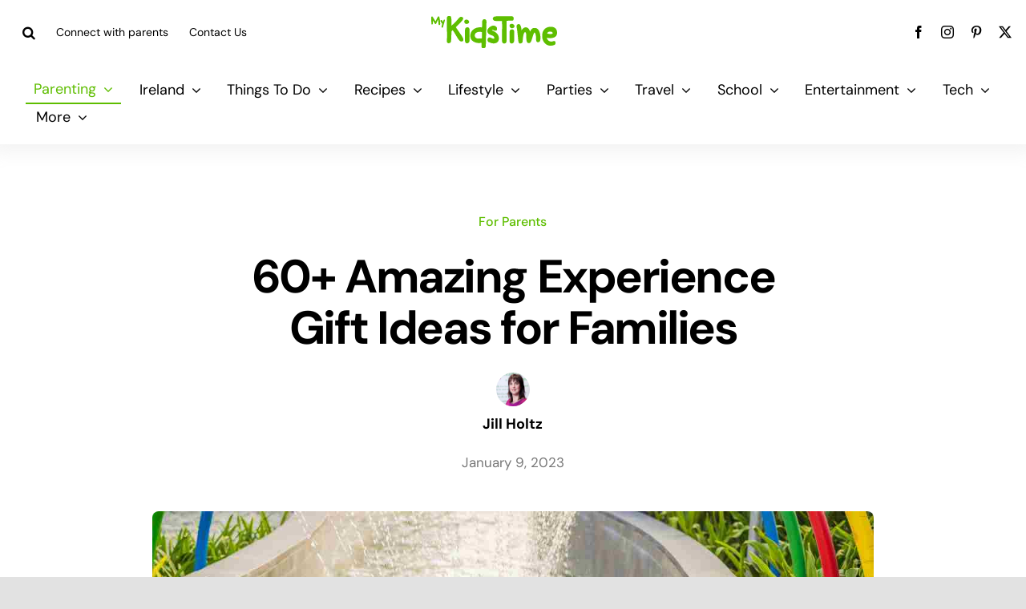

--- FILE ---
content_type: text/html; charset=UTF-8
request_url: https://www.mykidstime.com/for-parents/amazing-experience-gift-ideas-for-families/
body_size: 31024
content:
<!DOCTYPE html>
<html class="avada-html-layout-wide avada-html-header-position-top avada-is-100-percent-template" lang="en-US" prefix="og: http://ogp.me/ns# fb: http://ogp.me/ns/fb#">
<head>
	<meta http-equiv="X-UA-Compatible" content="IE=edge" />
	<meta http-equiv="Content-Type" content="text/html; charset=utf-8"/>
	<meta name="viewport" content="width=device-width, initial-scale=1" />
	<style id="awlb-live-editor">.fusion-builder-live .fusion-builder-live-toolbar .fusion-toolbar-nav > li.fusion-branding .fusion-builder-logo-wrapper .fusiona-avada-logo {background: url( https://www.mykidstime.com/wp-content/uploads/2021/03/jamjo-builder-2.svg ) no-repeat center !important;
				background-size: contain !important;
				width: 30px;
				height: 30px;}.fusion-builder-live .fusion-builder-live-toolbar .fusion-toolbar-nav > li.fusion-branding .fusion-builder-logo-wrapper .fusiona-avada-logo:before {
					display: none;
				}</style><meta name='robots' content='index, follow, max-image-preview:large, max-snippet:-1, max-video-preview:-1' />
	<style>img:is([sizes="auto" i], [sizes^="auto," i]) { contain-intrinsic-size: 3000px 1500px }</style>
	<meta name="follow.[base64]" content="Gd3cfHt5vtGLLxmWCc71"/>
	<!-- This site is optimized with the Yoast SEO plugin v26.0 - https://yoast.com/wordpress/plugins/seo/ -->
	<title>60+ Amazing Experience Gift Ideas for Families</title>
	<meta name="description" content="Your child won&#039;t remember the presents you bought them, but these experience gift ideas for families will create cherished, life-long memories" />
	<link rel="canonical" href="https://www.mykidstime.com/for-parents/amazing-experience-gift-ideas-for-families/" />
	<meta property="og:locale" content="en_US" />
	<meta property="og:type" content="article" />
	<meta property="og:title" content="60+ Amazing Experience Gift Ideas for Families" />
	<meta property="og:description" content="Your child won&#039;t remember the presents you bought them, but these experience gift ideas for families will create cherished, life-long memories" />
	<meta property="og:url" content="https://www.mykidstime.com/for-parents/amazing-experience-gift-ideas-for-families/" />
	<meta property="og:site_name" content="MyKidsTime" />
	<meta property="article:publisher" content="https://www.facebook.com/mykidstime" />
	<meta property="article:published_time" content="2023-01-09T11:57:45+00:00" />
	<meta property="article:modified_time" content="2023-12-22T13:14:21+00:00" />
	<meta property="og:image" content="https://www.mykidstime.com/wp-content/uploads/2023/01/60-Amazing-Experience-Gift-Ideas-for-Families-lead.jpg" />
	<meta property="og:image:width" content="1200" />
	<meta property="og:image:height" content="800" />
	<meta property="og:image:type" content="image/jpeg" />
	<meta name="author" content="Jill Holtz" />
	<meta name="twitter:card" content="summary_large_image" />
	<meta name="twitter:creator" content="@jill_holtz" />
	<meta name="twitter:site" content="@mykidstime" />
	<meta name="twitter:label1" content="Written by" />
	<meta name="twitter:data1" content="Jill Holtz" />
	<meta name="twitter:label2" content="Est. reading time" />
	<meta name="twitter:data2" content="23 minutes" />
	<script type="application/ld+json" class="yoast-schema-graph">{"@context":"https://schema.org","@graph":[{"@type":"WebPage","@id":"https://www.mykidstime.com/for-parents/amazing-experience-gift-ideas-for-families/","url":"https://www.mykidstime.com/for-parents/amazing-experience-gift-ideas-for-families/","name":"60+ Amazing Experience Gift Ideas for Families","isPartOf":{"@id":"https://www.mykidstime.com/#website"},"primaryImageOfPage":{"@id":"https://www.mykidstime.com/for-parents/amazing-experience-gift-ideas-for-families/#primaryimage"},"image":{"@id":"https://www.mykidstime.com/for-parents/amazing-experience-gift-ideas-for-families/#primaryimage"},"thumbnailUrl":"https://www.mykidstime.com/wp-content/uploads/2023/01/60-Amazing-Experience-Gift-Ideas-for-Families-lead.jpg","datePublished":"2023-01-09T11:57:45+00:00","dateModified":"2023-12-22T13:14:21+00:00","author":{"@id":"https://www.mykidstime.com/#/schema/person/49ed17828fb7ec0f2cf02737e6a01e51"},"description":"Your child won't remember the presents you bought them, but these experience gift ideas for families will create cherished, life-long memories","breadcrumb":{"@id":"https://www.mykidstime.com/for-parents/amazing-experience-gift-ideas-for-families/#breadcrumb"},"inLanguage":"en-US","potentialAction":[{"@type":"ReadAction","target":["https://www.mykidstime.com/for-parents/amazing-experience-gift-ideas-for-families/"]}]},{"@type":"ImageObject","inLanguage":"en-US","@id":"https://www.mykidstime.com/for-parents/amazing-experience-gift-ideas-for-families/#primaryimage","url":"https://www.mykidstime.com/wp-content/uploads/2023/01/60-Amazing-Experience-Gift-Ideas-for-Families-lead.jpg","contentUrl":"https://www.mykidstime.com/wp-content/uploads/2023/01/60-Amazing-Experience-Gift-Ideas-for-Families-lead.jpg","width":1200,"height":800,"caption":"60 Amazing Experience Gift Ideas for Families"},{"@type":"BreadcrumbList","@id":"https://www.mykidstime.com/for-parents/amazing-experience-gift-ideas-for-families/#breadcrumb","itemListElement":[{"@type":"ListItem","position":1,"name":"Home","item":"https://www.mykidstime.com/"},{"@type":"ListItem","position":2,"name":"60+ Amazing Experience Gift Ideas for Families"}]},{"@type":"WebSite","@id":"https://www.mykidstime.com/#website","url":"https://www.mykidstime.com/","name":"MyKidsTime","description":"Everything you need for your Kids","potentialAction":[{"@type":"SearchAction","target":{"@type":"EntryPoint","urlTemplate":"https://www.mykidstime.com/?s={search_term_string}"},"query-input":{"@type":"PropertyValueSpecification","valueRequired":true,"valueName":"search_term_string"}}],"inLanguage":"en-US"},{"@type":"Person","@id":"https://www.mykidstime.com/#/schema/person/49ed17828fb7ec0f2cf02737e6a01e51","name":"Jill Holtz","image":{"@type":"ImageObject","inLanguage":"en-US","@id":"https://www.mykidstime.com/#/schema/person/image/","url":"https://www.mykidstime.com/wp-content/uploads/2014/06/Jill-Holtz_avatar_1402056345-96x96.jpg","contentUrl":"https://www.mykidstime.com/wp-content/uploads/2014/06/Jill-Holtz_avatar_1402056345-96x96.jpg","caption":"Jill Holtz"},"description":"Jill is one of the co-founders of Mykidstime and a mum of 2 girls","sameAs":["https://x.com/jill_holtz"],"url":"https://www.mykidstime.com/author/jillmykidstime-ie/"}]}</script>
	<!-- / Yoast SEO plugin. -->


<link rel='dns-prefetch' href='//widgetlogic.org' />
<link rel='dns-prefetch' href='//stackpath.bootstrapcdn.com' />
<link rel="alternate" type="application/rss+xml" title="MyKidsTime &raquo; Feed" href="https://www.mykidstime.com/feed/" />
<link rel="alternate" type="application/rss+xml" title="MyKidsTime &raquo; Comments Feed" href="https://www.mykidstime.com/comments/feed/" />
					<link rel="shortcut icon" href="https://www.mykidstime.com/wp-content/uploads/2021/03/favicon-3.png" type="image/x-icon" />
		
		
		
				<link rel="alternate" type="application/rss+xml" title="MyKidsTime &raquo; 60+ Amazing Experience Gift Ideas for Families Comments Feed" href="https://www.mykidstime.com/for-parents/amazing-experience-gift-ideas-for-families/feed/" />
					<meta name="description" content="It&#039;s true to say that each generation of children is better off than their parents were, your children probably have way more bought for them than you did at your age.

Many years from now, your child won&#039;t remember the presents you bought them, but they will remember the time and experiences they had with you."/>
				
		<meta property="og:locale" content="en_US"/>
		<meta property="og:type" content="article"/>
		<meta property="og:site_name" content="MyKidsTime"/>
		<meta property="og:title" content="60+ Amazing Experience Gift Ideas for Families"/>
				<meta property="og:description" content="It&#039;s true to say that each generation of children is better off than their parents were, your children probably have way more bought for them than you did at your age.

Many years from now, your child won&#039;t remember the presents you bought them, but they will remember the time and experiences they had with you."/>
				<meta property="og:url" content="https://www.mykidstime.com/for-parents/amazing-experience-gift-ideas-for-families/"/>
										<meta property="article:published_time" content="2023-01-09T11:57:45+00:00"/>
							<meta property="article:modified_time" content="2023-12-22T13:14:21+00:00"/>
								<meta name="author" content="Jill Holtz"/>
								<meta property="og:image" content="https://www.mykidstime.com/wp-content/uploads/2023/01/60-Amazing-Experience-Gift-Ideas-for-Families-lead.jpg"/>
		<meta property="og:image:width" content="1200"/>
		<meta property="og:image:height" content="800"/>
		<meta property="og:image:type" content="image/jpeg"/>
				
<link rel='stylesheet' id='dashicons-css' href='https://www.mykidstime.com/wp-includes/css/dashicons.min.css' type='text/css' media='all' />
<link rel='stylesheet' id='post-views-counter-frontend-css' href='https://www.mykidstime.com/wp-content/plugins/post-views-counter/css/frontend.min.css' type='text/css' media='all' />
<link rel='stylesheet' id='wp-block-library-css' href='https://www.mykidstime.com/wp-includes/css/dist/block-library/style.min.css' type='text/css' media='all' />
<style id='wp-block-library-theme-inline-css' type='text/css'>
.wp-block-audio :where(figcaption){color:#555;font-size:13px;text-align:center}.is-dark-theme .wp-block-audio :where(figcaption){color:#ffffffa6}.wp-block-audio{margin:0 0 1em}.wp-block-code{border:1px solid #ccc;border-radius:4px;font-family:Menlo,Consolas,monaco,monospace;padding:.8em 1em}.wp-block-embed :where(figcaption){color:#555;font-size:13px;text-align:center}.is-dark-theme .wp-block-embed :where(figcaption){color:#ffffffa6}.wp-block-embed{margin:0 0 1em}.blocks-gallery-caption{color:#555;font-size:13px;text-align:center}.is-dark-theme .blocks-gallery-caption{color:#ffffffa6}:root :where(.wp-block-image figcaption){color:#555;font-size:13px;text-align:center}.is-dark-theme :root :where(.wp-block-image figcaption){color:#ffffffa6}.wp-block-image{margin:0 0 1em}.wp-block-pullquote{border-bottom:4px solid;border-top:4px solid;color:currentColor;margin-bottom:1.75em}.wp-block-pullquote cite,.wp-block-pullquote footer,.wp-block-pullquote__citation{color:currentColor;font-size:.8125em;font-style:normal;text-transform:uppercase}.wp-block-quote{border-left:.25em solid;margin:0 0 1.75em;padding-left:1em}.wp-block-quote cite,.wp-block-quote footer{color:currentColor;font-size:.8125em;font-style:normal;position:relative}.wp-block-quote:where(.has-text-align-right){border-left:none;border-right:.25em solid;padding-left:0;padding-right:1em}.wp-block-quote:where(.has-text-align-center){border:none;padding-left:0}.wp-block-quote.is-large,.wp-block-quote.is-style-large,.wp-block-quote:where(.is-style-plain){border:none}.wp-block-search .wp-block-search__label{font-weight:700}.wp-block-search__button{border:1px solid #ccc;padding:.375em .625em}:where(.wp-block-group.has-background){padding:1.25em 2.375em}.wp-block-separator.has-css-opacity{opacity:.4}.wp-block-separator{border:none;border-bottom:2px solid;margin-left:auto;margin-right:auto}.wp-block-separator.has-alpha-channel-opacity{opacity:1}.wp-block-separator:not(.is-style-wide):not(.is-style-dots){width:100px}.wp-block-separator.has-background:not(.is-style-dots){border-bottom:none;height:1px}.wp-block-separator.has-background:not(.is-style-wide):not(.is-style-dots){height:2px}.wp-block-table{margin:0 0 1em}.wp-block-table td,.wp-block-table th{word-break:normal}.wp-block-table :where(figcaption){color:#555;font-size:13px;text-align:center}.is-dark-theme .wp-block-table :where(figcaption){color:#ffffffa6}.wp-block-video :where(figcaption){color:#555;font-size:13px;text-align:center}.is-dark-theme .wp-block-video :where(figcaption){color:#ffffffa6}.wp-block-video{margin:0 0 1em}:root :where(.wp-block-template-part.has-background){margin-bottom:0;margin-top:0;padding:1.25em 2.375em}
</style>
<style id='classic-theme-styles-inline-css' type='text/css'>
/*! This file is auto-generated */
.wp-block-button__link{color:#fff;background-color:#32373c;border-radius:9999px;box-shadow:none;text-decoration:none;padding:calc(.667em + 2px) calc(1.333em + 2px);font-size:1.125em}.wp-block-file__button{background:#32373c;color:#fff;text-decoration:none}
</style>
<style id='safe-svg-svg-icon-style-inline-css' type='text/css'>
.safe-svg-cover{text-align:center}.safe-svg-cover .safe-svg-inside{display:inline-block;max-width:100%}.safe-svg-cover svg{fill:currentColor;height:100%;max-height:100%;max-width:100%;width:100%}

</style>
<link rel='stylesheet' id='block-widget-css' href='https://www.mykidstime.com/wp-content/plugins/widget-logic/block_widget/css/widget.css' type='text/css' media='all' />
<style id='global-styles-inline-css' type='text/css'>
:root{--wp--preset--aspect-ratio--square: 1;--wp--preset--aspect-ratio--4-3: 4/3;--wp--preset--aspect-ratio--3-4: 3/4;--wp--preset--aspect-ratio--3-2: 3/2;--wp--preset--aspect-ratio--2-3: 2/3;--wp--preset--aspect-ratio--16-9: 16/9;--wp--preset--aspect-ratio--9-16: 9/16;--wp--preset--color--black: #000000;--wp--preset--color--cyan-bluish-gray: #abb8c3;--wp--preset--color--white: #ffffff;--wp--preset--color--pale-pink: #f78da7;--wp--preset--color--vivid-red: #cf2e2e;--wp--preset--color--luminous-vivid-orange: #ff6900;--wp--preset--color--luminous-vivid-amber: #fcb900;--wp--preset--color--light-green-cyan: #7bdcb5;--wp--preset--color--vivid-green-cyan: #00d084;--wp--preset--color--pale-cyan-blue: #8ed1fc;--wp--preset--color--vivid-cyan-blue: #0693e3;--wp--preset--color--vivid-purple: #9b51e0;--wp--preset--color--awb-color-1: rgba(255,255,255,1);--wp--preset--color--awb-color-2: rgba(244,244,246,1);--wp--preset--color--awb-color-3: rgba(242,243,245,1);--wp--preset--color--awb-color-4: rgba(226,226,226,1);--wp--preset--color--awb-color-5: rgba(123,203,45,1);--wp--preset--color--awb-color-6: rgba(94,189,0,1);--wp--preset--color--awb-color-7: rgba(248,96,17,1);--wp--preset--color--awb-color-8: rgba(0,0,0,1);--wp--preset--color--awb-color-custom-10: rgba(0,0,0,0.08);--wp--preset--color--awb-color-custom-11: rgba(101,188,123,1);--wp--preset--color--awb-color-custom-12: rgba(94,190,0,1);--wp--preset--color--awb-color-custom-13: rgba(0,0,0,0.65);--wp--preset--gradient--vivid-cyan-blue-to-vivid-purple: linear-gradient(135deg,rgba(6,147,227,1) 0%,rgb(155,81,224) 100%);--wp--preset--gradient--light-green-cyan-to-vivid-green-cyan: linear-gradient(135deg,rgb(122,220,180) 0%,rgb(0,208,130) 100%);--wp--preset--gradient--luminous-vivid-amber-to-luminous-vivid-orange: linear-gradient(135deg,rgba(252,185,0,1) 0%,rgba(255,105,0,1) 100%);--wp--preset--gradient--luminous-vivid-orange-to-vivid-red: linear-gradient(135deg,rgba(255,105,0,1) 0%,rgb(207,46,46) 100%);--wp--preset--gradient--very-light-gray-to-cyan-bluish-gray: linear-gradient(135deg,rgb(238,238,238) 0%,rgb(169,184,195) 100%);--wp--preset--gradient--cool-to-warm-spectrum: linear-gradient(135deg,rgb(74,234,220) 0%,rgb(151,120,209) 20%,rgb(207,42,186) 40%,rgb(238,44,130) 60%,rgb(251,105,98) 80%,rgb(254,248,76) 100%);--wp--preset--gradient--blush-light-purple: linear-gradient(135deg,rgb(255,206,236) 0%,rgb(152,150,240) 100%);--wp--preset--gradient--blush-bordeaux: linear-gradient(135deg,rgb(254,205,165) 0%,rgb(254,45,45) 50%,rgb(107,0,62) 100%);--wp--preset--gradient--luminous-dusk: linear-gradient(135deg,rgb(255,203,112) 0%,rgb(199,81,192) 50%,rgb(65,88,208) 100%);--wp--preset--gradient--pale-ocean: linear-gradient(135deg,rgb(255,245,203) 0%,rgb(182,227,212) 50%,rgb(51,167,181) 100%);--wp--preset--gradient--electric-grass: linear-gradient(135deg,rgb(202,248,128) 0%,rgb(113,206,126) 100%);--wp--preset--gradient--midnight: linear-gradient(135deg,rgb(2,3,129) 0%,rgb(40,116,252) 100%);--wp--preset--font-size--small: 14.25px;--wp--preset--font-size--medium: 20px;--wp--preset--font-size--large: 28.5px;--wp--preset--font-size--x-large: 42px;--wp--preset--font-size--normal: 19px;--wp--preset--font-size--xlarge: 38px;--wp--preset--font-size--huge: 57px;--wp--preset--spacing--20: 0.44rem;--wp--preset--spacing--30: 0.67rem;--wp--preset--spacing--40: 1rem;--wp--preset--spacing--50: 1.5rem;--wp--preset--spacing--60: 2.25rem;--wp--preset--spacing--70: 3.38rem;--wp--preset--spacing--80: 5.06rem;--wp--preset--shadow--natural: 6px 6px 9px rgba(0, 0, 0, 0.2);--wp--preset--shadow--deep: 12px 12px 50px rgba(0, 0, 0, 0.4);--wp--preset--shadow--sharp: 6px 6px 0px rgba(0, 0, 0, 0.2);--wp--preset--shadow--outlined: 6px 6px 0px -3px rgba(255, 255, 255, 1), 6px 6px rgba(0, 0, 0, 1);--wp--preset--shadow--crisp: 6px 6px 0px rgba(0, 0, 0, 1);}:where(.is-layout-flex){gap: 0.5em;}:where(.is-layout-grid){gap: 0.5em;}body .is-layout-flex{display: flex;}.is-layout-flex{flex-wrap: wrap;align-items: center;}.is-layout-flex > :is(*, div){margin: 0;}body .is-layout-grid{display: grid;}.is-layout-grid > :is(*, div){margin: 0;}:where(.wp-block-columns.is-layout-flex){gap: 2em;}:where(.wp-block-columns.is-layout-grid){gap: 2em;}:where(.wp-block-post-template.is-layout-flex){gap: 1.25em;}:where(.wp-block-post-template.is-layout-grid){gap: 1.25em;}.has-black-color{color: var(--wp--preset--color--black) !important;}.has-cyan-bluish-gray-color{color: var(--wp--preset--color--cyan-bluish-gray) !important;}.has-white-color{color: var(--wp--preset--color--white) !important;}.has-pale-pink-color{color: var(--wp--preset--color--pale-pink) !important;}.has-vivid-red-color{color: var(--wp--preset--color--vivid-red) !important;}.has-luminous-vivid-orange-color{color: var(--wp--preset--color--luminous-vivid-orange) !important;}.has-luminous-vivid-amber-color{color: var(--wp--preset--color--luminous-vivid-amber) !important;}.has-light-green-cyan-color{color: var(--wp--preset--color--light-green-cyan) !important;}.has-vivid-green-cyan-color{color: var(--wp--preset--color--vivid-green-cyan) !important;}.has-pale-cyan-blue-color{color: var(--wp--preset--color--pale-cyan-blue) !important;}.has-vivid-cyan-blue-color{color: var(--wp--preset--color--vivid-cyan-blue) !important;}.has-vivid-purple-color{color: var(--wp--preset--color--vivid-purple) !important;}.has-black-background-color{background-color: var(--wp--preset--color--black) !important;}.has-cyan-bluish-gray-background-color{background-color: var(--wp--preset--color--cyan-bluish-gray) !important;}.has-white-background-color{background-color: var(--wp--preset--color--white) !important;}.has-pale-pink-background-color{background-color: var(--wp--preset--color--pale-pink) !important;}.has-vivid-red-background-color{background-color: var(--wp--preset--color--vivid-red) !important;}.has-luminous-vivid-orange-background-color{background-color: var(--wp--preset--color--luminous-vivid-orange) !important;}.has-luminous-vivid-amber-background-color{background-color: var(--wp--preset--color--luminous-vivid-amber) !important;}.has-light-green-cyan-background-color{background-color: var(--wp--preset--color--light-green-cyan) !important;}.has-vivid-green-cyan-background-color{background-color: var(--wp--preset--color--vivid-green-cyan) !important;}.has-pale-cyan-blue-background-color{background-color: var(--wp--preset--color--pale-cyan-blue) !important;}.has-vivid-cyan-blue-background-color{background-color: var(--wp--preset--color--vivid-cyan-blue) !important;}.has-vivid-purple-background-color{background-color: var(--wp--preset--color--vivid-purple) !important;}.has-black-border-color{border-color: var(--wp--preset--color--black) !important;}.has-cyan-bluish-gray-border-color{border-color: var(--wp--preset--color--cyan-bluish-gray) !important;}.has-white-border-color{border-color: var(--wp--preset--color--white) !important;}.has-pale-pink-border-color{border-color: var(--wp--preset--color--pale-pink) !important;}.has-vivid-red-border-color{border-color: var(--wp--preset--color--vivid-red) !important;}.has-luminous-vivid-orange-border-color{border-color: var(--wp--preset--color--luminous-vivid-orange) !important;}.has-luminous-vivid-amber-border-color{border-color: var(--wp--preset--color--luminous-vivid-amber) !important;}.has-light-green-cyan-border-color{border-color: var(--wp--preset--color--light-green-cyan) !important;}.has-vivid-green-cyan-border-color{border-color: var(--wp--preset--color--vivid-green-cyan) !important;}.has-pale-cyan-blue-border-color{border-color: var(--wp--preset--color--pale-cyan-blue) !important;}.has-vivid-cyan-blue-border-color{border-color: var(--wp--preset--color--vivid-cyan-blue) !important;}.has-vivid-purple-border-color{border-color: var(--wp--preset--color--vivid-purple) !important;}.has-vivid-cyan-blue-to-vivid-purple-gradient-background{background: var(--wp--preset--gradient--vivid-cyan-blue-to-vivid-purple) !important;}.has-light-green-cyan-to-vivid-green-cyan-gradient-background{background: var(--wp--preset--gradient--light-green-cyan-to-vivid-green-cyan) !important;}.has-luminous-vivid-amber-to-luminous-vivid-orange-gradient-background{background: var(--wp--preset--gradient--luminous-vivid-amber-to-luminous-vivid-orange) !important;}.has-luminous-vivid-orange-to-vivid-red-gradient-background{background: var(--wp--preset--gradient--luminous-vivid-orange-to-vivid-red) !important;}.has-very-light-gray-to-cyan-bluish-gray-gradient-background{background: var(--wp--preset--gradient--very-light-gray-to-cyan-bluish-gray) !important;}.has-cool-to-warm-spectrum-gradient-background{background: var(--wp--preset--gradient--cool-to-warm-spectrum) !important;}.has-blush-light-purple-gradient-background{background: var(--wp--preset--gradient--blush-light-purple) !important;}.has-blush-bordeaux-gradient-background{background: var(--wp--preset--gradient--blush-bordeaux) !important;}.has-luminous-dusk-gradient-background{background: var(--wp--preset--gradient--luminous-dusk) !important;}.has-pale-ocean-gradient-background{background: var(--wp--preset--gradient--pale-ocean) !important;}.has-electric-grass-gradient-background{background: var(--wp--preset--gradient--electric-grass) !important;}.has-midnight-gradient-background{background: var(--wp--preset--gradient--midnight) !important;}.has-small-font-size{font-size: var(--wp--preset--font-size--small) !important;}.has-medium-font-size{font-size: var(--wp--preset--font-size--medium) !important;}.has-large-font-size{font-size: var(--wp--preset--font-size--large) !important;}.has-x-large-font-size{font-size: var(--wp--preset--font-size--x-large) !important;}
:where(.wp-block-post-template.is-layout-flex){gap: 1.25em;}:where(.wp-block-post-template.is-layout-grid){gap: 1.25em;}
:where(.wp-block-columns.is-layout-flex){gap: 2em;}:where(.wp-block-columns.is-layout-grid){gap: 2em;}
:root :where(.wp-block-pullquote){font-size: 1.5em;line-height: 1.6;}
</style>
<link rel='stylesheet' id='simple-banner-style-css' href='https://www.mykidstime.com/wp-content/plugins/simple-banner/simple-banner.css' type='text/css' media='all' />
<link rel='stylesheet' id='wptu-front-style-css' href='https://www.mykidstime.com/wp-content/plugins/ticker-ultimate/assets/css/wptu-front.css' type='text/css' media='all' />
<link rel='stylesheet' id='child-style-css' href='https://www.mykidstime.com/wp-content/themes/Mykidstime-Child-Theme/style.css' type='text/css' media='all' />
<link rel='stylesheet' id='srpw-style-css' href='https://www.mykidstime.com/wp-content/plugins/smart-recent-posts-widget/assets/css/srpw-frontend.css' type='text/css' media='all' />
<link rel='stylesheet' id='fontawsome-css' href='https://stackpath.bootstrapcdn.com/font-awesome/4.7.0/css/font-awesome.min.css?ver=6.8.3' type='text/css' media='all' />
<link rel='stylesheet' id='fusion-dynamic-css-css' href='https://www.mykidstime.com/wp-content/uploads/fusion-styles/cf42479204591d1443a0dbcfde3a75f3.min.css' type='text/css' media='all' />
<script type="text/javascript" data-cfasync="false" src="https://www.mykidstime.com/wp-includes/js/jquery/jquery.min.js" id="jquery-core-js"></script>
<script defer type="text/javascript" id="simple-banner-script-js-before">
/* <![CDATA[ */
const simpleBannerScriptParams = {"pro_version_enabled":"","debug_mode":false,"id":190424,"version":"3.1.1","banner_params":[{"hide_simple_banner":"yes","simple_banner_prepend_element":"body","simple_banner_position":"","header_margin":"","header_padding":"","wp_body_open_enabled":"","wp_body_open":true,"simple_banner_z_index":"","simple_banner_text":"Goodbye from Mykidstime. <a href=\"https:\/\/www.mykidstime.com\/general\/goodbye-from-mykidstime\/\">Read more...<\/a>","disabled_on_current_page":false,"disabled_pages_array":[],"is_current_page_a_post":true,"disabled_on_posts":"","simple_banner_disabled_page_paths":"","simple_banner_font_size":"","simple_banner_color":"#5ebd00","simple_banner_text_color":"","simple_banner_link_color":"#ffffff","simple_banner_close_color":"","simple_banner_custom_css":"","simple_banner_scrolling_custom_css":"","simple_banner_text_custom_css":"","simple_banner_button_css":"","site_custom_css":"","keep_site_custom_css":"","site_custom_js":"","keep_site_custom_js":"","close_button_enabled":"","close_button_expiration":"","close_button_cookie_set":false,"current_date":{"date":"2026-01-18 00:28:37.936617","timezone_type":3,"timezone":"UTC"},"start_date":{"date":"2026-01-18 00:28:37.936622","timezone_type":3,"timezone":"UTC"},"end_date":{"date":"2026-01-18 00:28:37.936625","timezone_type":3,"timezone":"UTC"},"simple_banner_start_after_date":"","simple_banner_remove_after_date":"","simple_banner_insert_inside_element":""}]}
/* ]]> */
</script>
<script defer type="text/javascript" src="https://www.mykidstime.com/wp-content/plugins/simple-banner/simple-banner.js" id="simple-banner-script-js"></script>
<link rel="https://api.w.org/" href="https://www.mykidstime.com/wp-json/" /><link rel="alternate" title="JSON" type="application/json" href="https://www.mykidstime.com/wp-json/wp/v2/posts/190424" /><link rel="EditURI" type="application/rsd+xml" title="RSD" href="https://www.mykidstime.com/xmlrpc.php?rsd" />
<meta name="generator" content="WordPress 6.8.3" />
<link rel='shortlink' href='https://www.mykidstime.com?p=190424' />
<link rel="alternate" title="oEmbed (JSON)" type="application/json+oembed" href="https://www.mykidstime.com/wp-json/oembed/1.0/embed?url=https%3A%2F%2Fwww.mykidstime.com%2Ffor-parents%2Famazing-experience-gift-ideas-for-families%2F" />
<link rel="alternate" title="oEmbed (XML)" type="text/xml+oembed" href="https://www.mykidstime.com/wp-json/oembed/1.0/embed?url=https%3A%2F%2Fwww.mykidstime.com%2Ffor-parents%2Famazing-experience-gift-ideas-for-families%2F&#038;format=xml" />
		<style type="text/css">
					</style>
	<!-- HFCM by 99 Robots - Snippet # 1: Pinterest Base Code -->
<!-- Pinterest Tag -->
<script>
!function(e){if(!window.pintrk){window.pintrk = function () {
window.pintrk.queue.push(Array.prototype.slice.call(arguments))};var
  n=window.pintrk;n.queue=[],n.version="3.0";var
  t=document.createElement("script");t.async=!0,t.src=e;var
  r=document.getElementsByTagName("script")[0];
  r.parentNode.insertBefore(t,r)}}("https://s.pinimg.com/ct/core.js");
pintrk('load', '2613999612919', {em: '<user_email_address>'});
pintrk('page');
</script>
<noscript>
<img height="1" width="1" style="display:none;" alt=""
  src="https://ct.pinterest.com/v3/?event=init&tid=2613999612919&pd[em]=<hashed_email_address>&noscript=1" />
</noscript>
<!-- end Pinterest Tag -->
<script>
pintrk('track', 'pagevisit');
</script>
<!-- /end HFCM by 99 Robots -->
<style id="simple-banner-hide" type="text/css">.simple-banner{display:none;}</style><style id="simple-banner-background-color" type="text/css">.simple-banner{background:#5ebd00;}</style><style id="simple-banner-text-color" type="text/css">.simple-banner .simple-banner-text{color: #ffffff;}</style><style id="simple-banner-link-color" type="text/css">.simple-banner .simple-banner-text a{color:#ffffff;}</style><style id="simple-banner-z-index" type="text/css">.simple-banner{z-index: 99999;}</style><style id="simple-banner-site-custom-css-dummy" type="text/css"></style><script id="simple-banner-site-custom-js-dummy" type="text/javascript"></script><style type="text/css" id="css-fb-visibility">@media screen and (max-width: 640px){.fusion-no-small-visibility{display:none !important;}body .sm-text-align-center{text-align:center !important;}body .sm-text-align-left{text-align:left !important;}body .sm-text-align-right{text-align:right !important;}body .sm-flex-align-center{justify-content:center !important;}body .sm-flex-align-flex-start{justify-content:flex-start !important;}body .sm-flex-align-flex-end{justify-content:flex-end !important;}body .sm-mx-auto{margin-left:auto !important;margin-right:auto !important;}body .sm-ml-auto{margin-left:auto !important;}body .sm-mr-auto{margin-right:auto !important;}body .fusion-absolute-position-small{position:absolute;top:auto;width:100%;}.awb-sticky.awb-sticky-small{ position: sticky; top: var(--awb-sticky-offset,0); }}@media screen and (min-width: 641px) and (max-width: 1024px){.fusion-no-medium-visibility{display:none !important;}body .md-text-align-center{text-align:center !important;}body .md-text-align-left{text-align:left !important;}body .md-text-align-right{text-align:right !important;}body .md-flex-align-center{justify-content:center !important;}body .md-flex-align-flex-start{justify-content:flex-start !important;}body .md-flex-align-flex-end{justify-content:flex-end !important;}body .md-mx-auto{margin-left:auto !important;margin-right:auto !important;}body .md-ml-auto{margin-left:auto !important;}body .md-mr-auto{margin-right:auto !important;}body .fusion-absolute-position-medium{position:absolute;top:auto;width:100%;}.awb-sticky.awb-sticky-medium{ position: sticky; top: var(--awb-sticky-offset,0); }}@media screen and (min-width: 1025px){.fusion-no-large-visibility{display:none !important;}body .lg-text-align-center{text-align:center !important;}body .lg-text-align-left{text-align:left !important;}body .lg-text-align-right{text-align:right !important;}body .lg-flex-align-center{justify-content:center !important;}body .lg-flex-align-flex-start{justify-content:flex-start !important;}body .lg-flex-align-flex-end{justify-content:flex-end !important;}body .lg-mx-auto{margin-left:auto !important;margin-right:auto !important;}body .lg-ml-auto{margin-left:auto !important;}body .lg-mr-auto{margin-right:auto !important;}body .fusion-absolute-position-large{position:absolute;top:auto;width:100%;}.awb-sticky.awb-sticky-large{ position: sticky; top: var(--awb-sticky-offset,0); }}</style><style type="text/css" id="fusion-branding-style">#wpadminbar .avada-menu > .ab-item:before,#wpadminbar > #wp-toolbar #wp-admin-bar-fb-edit > .ab-item:before {background: url( https://www.mykidstime.com/wp-content/uploads/2021/03/jamjo-icon.png ) no-repeat center !important;background-size: auto !important;content: "" !important;
						padding: 2px 0;
						width: 20px;
						height: 20px;
						background-size: contain !important;}</style><!-- BEGIN THM AUTO CODE -->
<script async src="https://securepubads.g.doubleclick.net/tag/js/gpt.js"></script>
<script type="text/javascript">
var googletag = googletag || {};
googletag.cmd = googletag.cmd || [];
googletag.cmd.push(function() {
  googletag.pubads().disableInitialLoad(); googletag.pubads().enableSingleRequest();
});
var _hbopts = { alias: '/', type: 'banner' };
var _hbwrap = _hbwrap || [];
(function() {
  var hbldr = function (url, resolution, cachebuster, millis, referrer) {
    var s = document.createElement('script'); s.type = 'text/javascript';
    s.async = true; s.src = 'https://' + url + '&resolution=' + resolution +
      '&random=' + cachebuster + '&millis=' + millis + '&referrer=' + referrer;
    var x = document.getElementsByTagName('script')[0];
    x.parentNode.insertBefore(s, x);
  };
  hbldr(
    'tradecore.tradehouse.media/servlet/hbwrap?stack=57',
    (window.innerWidth||screen.width)+'x'+(window.innerHeight||screen.height),
    Math.floor(89999999*Math.random()+10000000), new Date().getTime(), encodeURIComponent(
      (window!=top&&window.location.ancestorOrigins)?
        window.location.ancestorOrigins[window.location.ancestorOrigins.length-1]:document.location
    )
  );
})();
</script>
<!-- END THM AUTO CODE -->

<script async src="https://pagead2.googlesyndication.com/pagead/js/adsbygoogle.js?client=ca-pub-8757367484625692"
     crossorigin="anonymous"></script><style type="text/css">.sfsibeforpstwpr .sfsiplus_norm_row.sfsi_plus_wDivothr .sfsi_premium_wicons:nth-child(2) {margin-left: 2.5px !important;margin-right: 2.5px !important;} .sfsibeforpstwpr .sfsiplus_norm_row.sfsi_plus_wDivothr .sfsi_premium_wicons, .sfsiaftrpstwpr .sfsiplus_norm_row.sfsi_plus_wDivothr .sfsi_premium_wicons{width: 40px !important;height: 40px !important; margin-left: 2.5px !important;margin-right: 2.5px !important;margin-bottom: 5px !important;} .sfsibeforpstwpr .sfsiplus_norm_row.sfsi_plus_wDivothr .sfsi_premium_wicons .sciconfront, .sfsibeforpstwpr .sfsiplus_norm_row.sfsi_plus_wDivothr .sfsi_premium_wicons .sciconback, .sfsiaftrpstwpr .sfsiplus_norm_row.sfsi_plus_wDivothr .sfsi_premium_wicons .sciconfront, .sfsiaftrpstwpr .sfsiplus_norm_row.sfsi_plus_wDivothr .sfsi_premium_wicons .sciconback {width: 40px !important;height: 40px !important; }.sfsi_plus_shortcode_container .sfsiplus_norm_row.sfsi_plus_wDiv { width: 180px !important; } </style>		<script type="text/javascript">
			var doc = document.documentElement;
			doc.setAttribute( 'data-useragent', navigator.userAgent );
		</script>
		<!-- Google Tag Manager -->
<script>(function(w,d,s,l,i){w[l]=w[l]||[];w[l].push({'gtm.start':
new Date().getTime(),event:'gtm.js'});var f=d.getElementsByTagName(s)[0],
j=d.createElement(s),dl=l!='dataLayer'?'&l='+l:'';j.async=true;j.src=
'https://www.googletagmanager.com/gtm.js?id='+i+dl;f.parentNode.insertBefore(j,f);
})(window,document,'script','dataLayer','GTM-NGW5GB');</script>
<!-- End Google Tag Manager -->
	<!-- Forsta Digital Feedback Program
<script id='cf-program-BY9dvQ' src='https://digitalfeedback.euro.confirmit.com/api/digitalfeedback/loader?programKey=BY9dvQ' async></script>
 End Forsta Digital Feedback Program -->


<!-- Active Campaign -->
<script type="text/javascript">
               var trackcmp_email = '';
               var trackcmp = document.createElement("script");
               trackcmp.async = true;
               trackcmp.type = 'text/javascript';
               trackcmp.src = '//trackcmp.net/visit?actid=25263670&e='+encodeURIComponent(trackcmp_email)+'&r='+encodeURIComponent(document.referrer)+'&u='+encodeURIComponent(window.location.href);

               var trackcmp_s = document.getElementsByTagName("script");
               if (trackcmp_s.length) {
                  trackcmp_s[0].parentNode.appendChild(trackcmp);
               } else {
                               var trackcmp_h = document.getElementsByTagName("head");
                               trackcmp_h.length && trackcmp_h[0].appendChild(trackcmp);
               }
</script>



<!-- Facebook Pixel Code -->
<script>
!function(f,b,e,v,n,t,s)
{if(f.fbq)return;n=f.fbq=function(){n.callMethod?
n.callMethod.apply(n,arguments):n.queue.push(arguments)};
if(!f._fbq)f._fbq=n;n.push=n;n.loaded=!0;n.version='2.0';
n.queue=[];t=b.createElement(e);t.async=!0;
t.src=v;s=b.getElementsByTagName(e)[0];
s.parentNode.insertBefore(t,s)}(window,document,'script',
'https://connect.facebook.net/en_US/fbevents.js');
 fbq('init', '942761812476926'); 
fbq('track', 'PageView');
</script>
<noscript>
 <img height="1" width="1" 
src="https://www.facebook.com/tr?id=942761812476926&ev=PageView
&noscript=1"/>
</noscript>
<!-- End Facebook Pixel Code -->

<!-- Confirmit Digital Feedback Program -->
<script id='cf-program-LqGabt' src='https://digitalfeedback.euro.confirmit.com/api/digitalfeedback/loader?programKey=LqGabt' async></script>
<!-- End Confirmit Digital Feedback Program -->


<!--Media.net code-->
<script type="text/javascript">
    window._mNHandle = window._mNHandle || {};
    window._mNHandle.queue = window._mNHandle.queue || [];
    medianet_versionId = "3121199";
            </script>
<script src="https://contextual.media.net/dmedianet.js?cid=8CU2I16Y0" async="async"></script></head>

<body class="wp-singular post-template-default single single-post postid-190424 single-format-standard wp-theme-Mykidstime wp-child-theme-Mykidstime-Child-Theme fusion-image-hovers fusion-pagination-sizing fusion-button_type-flat fusion-button_span-no fusion-button_gradient-linear avada-image-rollover-circle-no avada-image-rollover-yes avada-image-rollover-direction-fade fusion-body ltr fusion-sticky-header no-tablet-sticky-header no-mobile-sticky-header no-mobile-slidingbar no-desktop-totop no-mobile-totop avada-has-rev-slider-styles fusion-disable-outline fusion-sub-menu-fade mobile-logo-pos-left layout-wide-mode avada-has-boxed-modal-shadow- layout-scroll-offset-full avada-has-zero-margin-offset-top fusion-top-header menu-text-align-center mobile-menu-design-flyout fusion-show-pagination-text fusion-header-layout-v1 avada-responsive avada-footer-fx-none avada-menu-highlight-style-textcolor fusion-search-form-clean fusion-main-menu-search-overlay fusion-avatar-circle avada-dropdown-styles avada-blog-layout-large avada-blog-archive-layout-large avada-header-shadow-no avada-menu-icon-position-left avada-has-megamenu-shadow avada-has-mobile-menu-search avada-has-titlebar-bar_and_content avada-header-border-color-full-transparent avada-has-transparent-timeline_color avada-has-pagination-width_height avada-flyout-menu-direction-fade avada-ec-views-v1" data-awb-post-id="190424">

		<a class="skip-link screen-reader-text" href="#content">Skip to content</a>

	<div id="boxed-wrapper">
		
		<div id="wrapper" class="fusion-wrapper">
			<div id="home" style="position:relative;top:-1px;"></div>
												<div class="fusion-tb-header"><div class="fusion-fullwidth fullwidth-box fusion-builder-row-1 fusion-flex-container nonhundred-percent-fullwidth non-hundred-percent-height-scrolling fusion-no-small-visibility fusion-no-medium-visibility fusion-sticky-container" style="--awb-border-radius-top-left:0px;--awb-border-radius-top-right:0px;--awb-border-radius-bottom-right:0px;--awb-border-radius-bottom-left:0px;--awb-padding-top:0px;--awb-padding-bottom:0px;--awb-margin-bottom:-1px;--awb-background-color:#ffffff;--awb-sticky-background-color:#ffffff !important;--awb-flex-wrap:wrap;--awb-box-shadow:0px 0px 20px 10px rgba(214,214,214,0.3);" data-transition-offset="115" data-scroll-offset="640" data-sticky-large-visibility="1" ><div class="fusion-builder-row fusion-row fusion-flex-align-items-center fusion-flex-justify-content-center fusion-flex-content-wrap" style="max-width:1310.4px;margin-left: calc(-4% / 2 );margin-right: calc(-4% / 2 );"><div class="fusion-layout-column fusion_builder_column fusion-builder-column-0 fusion_builder_column_2_5 2_5 fusion-flex-column fusion-display-normal-only" style="--awb-bg-size:cover;--awb-width-large:40%;--awb-margin-top-large:12px;--awb-spacing-right-large:0px;--awb-margin-bottom-large:12px;--awb-spacing-left-large:10px;--awb-width-medium:75%;--awb-order-medium:0;--awb-spacing-right-medium:0px;--awb-spacing-left-medium:0%;--awb-width-small:100%;--awb-order-small:0;--awb-spacing-right-small:1.92%;--awb-spacing-left-small:1.92%;"><div class="fusion-column-wrapper fusion-column-has-shadow fusion-flex-justify-content-center fusion-content-layout-column"><nav class="awb-menu awb-menu_row awb-menu_em-hover mobile-mode-collapse-to-button awb-menu_icons-left awb-menu_dc-yes mobile-trigger-fullwidth-off awb-menu_mobile-toggle awb-menu_indent-left mobile-size-full-absolute loading mega-menu-loading awb-menu_desktop awb-menu_dropdown awb-menu_expand-right awb-menu_transition-fade" style="--awb-font-size:14px;--awb-text-transform:none;--awb-min-height:56px;--awb-gap:6px;--awb-align-items:center;--awb-items-padding-top:6px;--awb-items-padding-right:10px;--awb-items-padding-bottom:6px;--awb-items-padding-left:10px;--awb-border-color:#000000;--awb-color:#000000;--awb-active-color:#5ebd00;--awb-active-bg:#ffffff;--awb-active-border-color:#000000;--awb-submenu-active-color:#5ebd00;--awb-submenu-space:12px;--awb-submenu-text-transform:none;--awb-icons-size:17;--awb-icons-color:#000000;--awb-icons-hover-color:#5ebd00;--awb-main-justify-content:flex-start;--awb-mobile-justify:flex-start;--awb-mobile-caret-left:auto;--awb-mobile-caret-right:0;--awb-fusion-font-family-typography:&quot;DM Sans&quot;;--awb-fusion-font-style-typography:normal;--awb-fusion-font-weight-typography:400;--awb-fusion-font-family-submenu-typography:inherit;--awb-fusion-font-style-submenu-typography:normal;--awb-fusion-font-weight-submenu-typography:400;--awb-fusion-font-family-mobile-typography:inherit;--awb-fusion-font-style-mobile-typography:normal;--awb-fusion-font-weight-mobile-typography:400;" aria-label="Top Contact Menu" data-breakpoint="640" data-count="0" data-transition-type="fade" data-transition-time="300" data-expand="right"><div class="awb-menu__search-overlay">		<form role="search" class="searchform fusion-search-form  fusion-search-form-clean" method="get" action="https://www.mykidstime.com/">
			<div class="fusion-search-form-content">

				
				<div class="fusion-search-field search-field">
					<label><span class="screen-reader-text">Search for:</span>
													<input type="search" value="" name="s" class="s" placeholder="Search..." required aria-required="true" aria-label="Search..."/>
											</label>
				</div>
				<div class="fusion-search-button search-button">
					<input type="submit" class="fusion-search-submit searchsubmit" aria-label="Search" value="&#xf002;" />
									</div>

				
			</div>


			
		</form>
		<div class="fusion-search-spacer"></div><a href="#" role="button" aria-label="Close Search" class="fusion-close-search"></a></div><button type="button" class="awb-menu__m-toggle awb-menu__m-toggle_no-text" aria-expanded="false" aria-controls="menu-top-contact-menu"><span class="awb-menu__m-toggle-inner"><span class="collapsed-nav-text"><span class="screen-reader-text">Toggle Navigation</span></span><span class="awb-menu__m-collapse-icon awb-menu__m-collapse-icon_no-text"><span class="awb-menu__m-collapse-icon-open awb-menu__m-collapse-icon-open_no-text fa-bars fas"></span><span class="awb-menu__m-collapse-icon-close awb-menu__m-collapse-icon-close_no-text fa-times fas"></span></span></span></button><ul id="menu-top-contact-menu" class="fusion-menu awb-menu__main-ul awb-menu__main-ul_row"><li  id="menu-item-167795"  class="menu-item menu-item-type-custom menu-item-object-custom custom-menu-search awb-menu__li_search-overlay menu-item-167795 awb-menu__li awb-menu__main-li awb-menu__main-li_regular"  data-item-id="167795"><span class="awb-menu__main-background-default awb-menu__main-background-default_fade"></span><span class="awb-menu__main-background-active awb-menu__main-background-active_fade"></span><a class="awb-menu__main-a awb-menu__main-a_regular fusion-main-menu-icon awb-menu__overlay-search-trigger trigger-overlay" href="#" aria-label="Search" data-title="Search" title="Search" role="button" aria-expanded="false"></a><div class="awb-menu__search-inline awb-menu__search-inline_no-desktop">		<form role="search" class="searchform fusion-search-form  fusion-search-form-clean" method="get" action="https://www.mykidstime.com/">
			<div class="fusion-search-form-content">

				
				<div class="fusion-search-field search-field">
					<label><span class="screen-reader-text">Search for:</span>
													<input type="search" value="" name="s" class="s" placeholder="Search..." required aria-required="true" aria-label="Search..."/>
											</label>
				</div>
				<div class="fusion-search-button search-button">
					<input type="submit" class="fusion-search-submit searchsubmit" aria-label="Search" value="&#xf002;" />
									</div>

				
			</div>


			
		</form>
		<div class="fusion-search-spacer"></div><a href="#" role="button" aria-label="Close Search" class="fusion-close-search"></a></div></li><li  id="menu-item-167796"  class="menu-item menu-item-type-custom menu-item-object-custom menu-item-167796 awb-menu__li awb-menu__main-li awb-menu__main-li_regular"  data-item-id="167796"><span class="awb-menu__main-background-default awb-menu__main-background-default_fade"></span><span class="awb-menu__main-background-active awb-menu__main-background-active_fade"></span><a  href="https://www.mykidstime.com/advertise/" class="awb-menu__main-a awb-menu__main-a_regular"><span class="menu-text">Connect with parents</span></a></li><li  id="menu-item-167797"  class="menu-item menu-item-type-custom menu-item-object-custom menu-item-167797 awb-menu__li awb-menu__main-li awb-menu__main-li_regular"  data-item-id="167797"><span class="awb-menu__main-background-default awb-menu__main-background-default_fade"></span><span class="awb-menu__main-background-active awb-menu__main-background-active_fade"></span><a  href="https://www.mykidstime.com/contact/" class="awb-menu__main-a awb-menu__main-a_regular"><span class="menu-text">Contact Us</span></a></li></ul></nav></div></div><div class="fusion-layout-column fusion_builder_column fusion-builder-column-1 fusion_builder_column_1_5 1_5 fusion-flex-column fusion-flex-align-self-stretch fusion-display-normal-only" style="--awb-bg-size:cover;--awb-width-large:20%;--awb-margin-top-large:12px;--awb-spacing-right-large:9.6%;--awb-margin-bottom-large:12px;--awb-spacing-left-large:9.6%;--awb-width-medium:25%;--awb-order-medium:0;--awb-spacing-right-medium:7.68%;--awb-spacing-left-medium:7.68%;--awb-width-small:100%;--awb-order-small:0;--awb-spacing-right-small:1.92%;--awb-spacing-left-small:1.92%;"><div class="fusion-column-wrapper fusion-column-has-shadow fusion-flex-justify-content-center fusion-content-layout-column"><div class="fusion-image-element fusion-display-normal-only" style="--awb-sticky-max-width:142px;--awb-max-width:172px;--awb-caption-title-font-family:var(--h2_typography-font-family);--awb-caption-title-font-weight:var(--h2_typography-font-weight);--awb-caption-title-font-style:var(--h2_typography-font-style);--awb-caption-title-size:var(--h2_typography-font-size);--awb-caption-title-transform:var(--h2_typography-text-transform);--awb-caption-title-line-height:var(--h2_typography-line-height);--awb-caption-title-letter-spacing:var(--h2_typography-letter-spacing);"><span class=" fusion-imageframe imageframe-none imageframe-1 hover-type-none"><a class="fusion-no-lightbox" href="https://www.mykidstime.com/" target="_self" aria-label="mykidstime-logo"><img decoding="async" width="157" height="40" src="https://www.mykidstime.com/wp-content/uploads/2021/03/mykidstime-logo.svg" alt class="img-responsive wp-image-167789"/></a></span></div></div></div><div class="fusion-layout-column fusion_builder_column fusion-builder-column-2 fusion_builder_column_2_5 2_5 fusion-flex-column fusion-display-normal-only" style="--awb-bg-size:cover;--awb-width-large:40%;--awb-margin-top-large:12px;--awb-spacing-right-large:10px;--awb-margin-bottom-large:12px;--awb-spacing-left-large:10px;--awb-width-medium:75%;--awb-order-medium:0;--awb-spacing-right-medium:10px;--awb-spacing-left-medium:0%;--awb-width-small:100%;--awb-order-small:0;--awb-spacing-right-small:1.92%;--awb-spacing-left-small:1.92%;"><div class="fusion-column-wrapper fusion-column-has-shadow fusion-flex-justify-content-center fusion-content-layout-column"><div class="fusion-social-links fusion-social-links-1" style="--awb-margin-top:0px;--awb-margin-right:0px;--awb-margin-bottom:0px;--awb-margin-left:0px;--awb-alignment:right;--awb-box-border-top:0px;--awb-box-border-right:0px;--awb-box-border-bottom:0px;--awb-box-border-left:0px;--awb-icon-colors-hover:rgba(0,0,0,0.8);--awb-box-colors-hover:rgba(244,244,246,0.8);--awb-box-border-color:var(--awb-color3);--awb-box-border-color-hover:var(--awb-color4);"><div class="fusion-social-networks color-type-custom"><div class="fusion-social-networks-wrapper"><a class="fusion-social-network-icon fusion-tooltip fusion-facebook awb-icon-facebook" style="color:#000000;font-size:16px;" data-placement="top" data-title="Facebook" data-toggle="tooltip" title="Facebook" aria-label="facebook" target="_blank" rel="noopener noreferrer" href="https://www.facebook.com/mykidstime"></a><a class="fusion-social-network-icon fusion-tooltip fusion-instagram awb-icon-instagram" style="color:#000000;font-size:16px;" data-placement="top" data-title="Instagram" data-toggle="tooltip" title="Instagram" aria-label="instagram" target="_blank" rel="noopener noreferrer" href="https://www.instagram.com/mykidstime/"></a><a class="fusion-social-network-icon fusion-tooltip fusion-pinterest awb-icon-pinterest" style="color:#000000;font-size:16px;" data-placement="top" data-title="Pinterest" data-toggle="tooltip" title="Pinterest" aria-label="pinterest" target="_blank" rel="noopener noreferrer" href="https://www.pinterest.com/mykidstime/"></a><a class="fusion-social-network-icon fusion-tooltip fusion-twitter awb-icon-twitter" style="color:#000000;font-size:16px;" data-placement="top" data-title="X" data-toggle="tooltip" title="X" aria-label="twitter" target="_blank" rel="noopener noreferrer" href="https://twitter.com/mykidstime"></a></div></div></div></div></div><div class="fusion-layout-column fusion_builder_column fusion-builder-column-3 fusion_builder_column_1_1 1_1 fusion-flex-column fusion-no-small-visibility fusion-no-medium-visibility" style="--awb-bg-size:cover;--awb-width-large:100%;--awb-margin-top-large:0px;--awb-spacing-right-large:1.92%;--awb-margin-bottom-large:0px;--awb-spacing-left-large:1.92%;--awb-width-medium:100%;--awb-order-medium:0;--awb-spacing-right-medium:1.92%;--awb-spacing-left-medium:1.92%;--awb-width-small:100%;--awb-order-small:0;--awb-spacing-right-small:1.92%;--awb-spacing-left-small:1.92%;"><div class="fusion-column-wrapper fusion-column-has-shadow fusion-flex-justify-content-flex-start fusion-content-layout-column"><nav class="awb-menu awb-menu_row awb-menu_em-hover mobile-mode-collapse-to-button awb-menu_icons-left awb-menu_dc-yes mobile-trigger-fullwidth-off awb-menu_mobile-toggle awb-menu_indent-center mobile-size-column-absolute loading mega-menu-loading awb-menu_desktop awb-menu_dropdown awb-menu_expand-right awb-menu_transition-slide_up fusion-no-small-visibility fusion-no-medium-visibility" style="--awb-font-size:18px;--awb-margin-top:16px;--awb-margin-bottom:16px;--awb-text-transform:none;--awb-min-height:48px;--awb-gap:6px;--awb-justify-content:space-between;--awb-items-padding-right:10px;--awb-items-padding-bottom:2px;--awb-items-padding-left:10px;--awb-border-top:2px;--awb-border-bottom:2px;--awb-color:#000000;--awb-active-color:#5ebd00;--awb-active-border-bottom:2px;--awb-active-border-color:#5ebd00;--awb-submenu-color:#000000;--awb-submenu-sep-color:#ffffff;--awb-submenu-border-radius-top-right:8px;--awb-submenu-border-radius-bottom-right:8px;--awb-submenu-border-radius-bottom-left:8px;--awb-submenu-active-bg:#f1f7ea;--awb-submenu-active-color:#5ebd00;--awb-submenu-space:10px;--awb-submenu-font-size:14.5px;--awb-submenu-text-transform:none;--awb-submenu-max-width:290px;--awb-icons-color:#000000;--awb-icons-hover-color:#5ebd00;--awb-main-justify-content:flex-start;--awb-mobile-nav-button-align-hor:flex-end;--awb-mobile-color:#023a51;--awb-mobile-nav-items-height:72;--awb-mobile-active-bg:#ffffff;--awb-mobile-active-color:#2cbc63;--awb-mobile-trigger-color:#023a51;--awb-mobile-trigger-background-color:#e0ecf0;--awb-mobile-sep-color:#ffffff;--awb-mobile-justify:center;--awb-mobile-caret-left:auto;--awb-mobile-caret-right:0;--awb-box-shadow:0px 20px 32px -12px rgba(0,0,0,0.2);;--awb-fusion-font-family-typography:inherit;--awb-fusion-font-style-typography:normal;--awb-fusion-font-weight-typography:400;--awb-fusion-font-family-submenu-typography:inherit;--awb-fusion-font-style-submenu-typography:normal;--awb-fusion-font-weight-submenu-typography:400;--awb-fusion-font-family-mobile-typography:inherit;--awb-fusion-font-style-mobile-typography:normal;--awb-fusion-font-weight-mobile-typography:400;" aria-label="Main Menu" data-breakpoint="1024" data-count="1" data-transition-type="center" data-transition-time="300" data-expand="right"><button type="button" class="awb-menu__m-toggle" aria-expanded="false" aria-controls="menu-main-menu"><span class="awb-menu__m-toggle-inner"><span class="collapsed-nav-text">Menu</span><span class="awb-menu__m-collapse-icon"><span class="awb-menu__m-collapse-icon-open fa-bars fas"></span><span class="awb-menu__m-collapse-icon-close fa-times fas"></span></span></span></button><ul id="menu-main-menu" class="fusion-menu awb-menu__main-ul awb-menu__main-ul_row"><li  id="menu-item-168014"  class="menu-item menu-item-type-taxonomy menu-item-object-category current-post-ancestor current-menu-parent current-post-parent menu-item-has-children menu-item-168014 awb-menu__li awb-menu__main-li awb-menu__main-li_regular fusion-megamenu-menu "  data-item-id="168014"><span class="awb-menu__main-background-default awb-menu__main-background-default_center"></span><span class="awb-menu__main-background-active awb-menu__main-background-active_center"></span><a  href="https://www.mykidstime.com/category/for-parents/" class="awb-menu__main-a awb-menu__main-a_regular"><span class="menu-text">Parenting</span><span class="awb-menu__open-nav-submenu-hover"></span></a><button type="button" aria-label="Open submenu of Parenting" aria-expanded="false" class="awb-menu__open-nav-submenu_mobile awb-menu__open-nav-submenu_main"></button><div class="fusion-megamenu-wrapper fusion-columns-3 columns-per-row-3 columns-3 col-span-6"><div class="row"><div class="fusion-megamenu-holder" style="width:49.9998vw;" data-width="49.9998vw"><ul class="fusion-megamenu"><li  id="menu-item-169039"  class="menu-item menu-item-type-custom menu-item-object-custom menu-item-has-children menu-item-169039 awb-menu__li fusion-megamenu-submenu fusion-megamenu-submenu-notitle fusion-megamenu-columns-3 col-lg-4 col-md-4 col-sm-4"  style="width:33.333333333333%;"><ul class="sub-menu deep-level"><li  id="menu-item-168048"  class="menu-item menu-item-type-custom menu-item-object-custom menu-item-168048 awb-menu__li" ><a  href="https://www.mykidstime.com/tag/pregnancy/" class="awb-menu__sub-a"><span><span class="fusion-megamenu-bullet"></span>Pregnancy</span></a></li><li  id="menu-item-168049"  class="menu-item menu-item-type-custom menu-item-object-custom menu-item-168049 awb-menu__li" ><a  href="https://www.mykidstime.com/tag/babies/" class="awb-menu__sub-a"><span><span class="fusion-megamenu-bullet"></span>Babies</span></a></li><li  id="menu-item-168050"  class="menu-item menu-item-type-custom menu-item-object-custom menu-item-168050 awb-menu__li" ><a  href="https://www.mykidstime.com/tag/preschoolers/" class="awb-menu__sub-a"><span><span class="fusion-megamenu-bullet"></span>Toddler &#038; Preschooler (1-4yrs)</span></a></li><li  id="menu-item-168051"  class="menu-item menu-item-type-custom menu-item-object-custom menu-item-168051 awb-menu__li" ><a  href="https://www.mykidstime.com/tag/kids/" class="awb-menu__sub-a"><span><span class="fusion-megamenu-bullet"></span>Kids (5-8 years)</span></a></li></ul></li><li  id="menu-item-169040"  class="menu-item menu-item-type-custom menu-item-object-custom menu-item-has-children menu-item-169040 awb-menu__li fusion-megamenu-submenu fusion-megamenu-submenu-notitle fusion-megamenu-columns-3 col-lg-4 col-md-4 col-sm-4"  style="width:33.333333333333%;"><ul class="sub-menu deep-level"><li  id="menu-item-168052"  class="menu-item menu-item-type-custom menu-item-object-custom menu-item-168052 awb-menu__li" ><a  href="https://www.mykidstime.com/tag/tweens/" class="awb-menu__sub-a"><span><span class="fusion-megamenu-bullet"></span>Tweens (9-12 years)</span></a></li><li  id="menu-item-168053"  class="menu-item menu-item-type-custom menu-item-object-custom menu-item-168053 awb-menu__li" ><a  href="https://www.mykidstime.com/tag/teens/" class="awb-menu__sub-a"><span><span class="fusion-megamenu-bullet"></span>Teens</span></a></li><li  id="menu-item-168054"  class="menu-item menu-item-type-custom menu-item-object-custom menu-item-168054 awb-menu__li" ><a  href="https://www.mykidstime.com/tag/baby-names/" class="awb-menu__sub-a"><span><span class="fusion-megamenu-bullet"></span>Baby Names</span></a></li></ul></li><li  id="menu-item-169041"  class="menu-item menu-item-type-custom menu-item-object-custom menu-item-has-children menu-item-169041 awb-menu__li fusion-megamenu-submenu fusion-megamenu-submenu-notitle fusion-megamenu-columns-3 col-lg-4 col-md-4 col-sm-4"  style="width:33.333333333333%;"><ul class="sub-menu deep-level"><li  id="menu-item-168055"  class="menu-item menu-item-type-custom menu-item-object-custom menu-item-168055 awb-menu__li" ><a  href="https://www.mykidstime.com/tag/sleep/" class="awb-menu__sub-a"><span><span class="fusion-megamenu-bullet"></span>Sleep</span></a></li><li  id="menu-item-168056"  class="menu-item menu-item-type-custom menu-item-object-custom menu-item-168056 awb-menu__li" ><a  href="https://www.mykidstime.com/tag/behaviour/" class="awb-menu__sub-a"><span><span class="fusion-megamenu-bullet"></span>Child Behaviour</span></a></li><li  id="menu-item-168058"  class="menu-item menu-item-type-custom menu-item-object-custom menu-item-168058 awb-menu__li" ><a  href="https://www.mykidstime.com/tag/parenting-tips/" class="awb-menu__sub-a"><span><span class="fusion-megamenu-bullet"></span>Parenting Tips &#038; Advice</span></a></li></ul></li></ul></div><div style="clear:both;"></div></div></div></li><li  id="menu-item-168019"  class="menu-item menu-item-type-taxonomy menu-item-object-category menu-item-has-children menu-item-168019 awb-menu__li awb-menu__main-li awb-menu__main-li_regular fusion-megamenu-menu "  data-item-id="168019"><span class="awb-menu__main-background-default awb-menu__main-background-default_center"></span><span class="awb-menu__main-background-active awb-menu__main-background-active_center"></span><a  href="https://www.mykidstime.com/category/ireland/" class="awb-menu__main-a awb-menu__main-a_regular"><span class="menu-text">Ireland</span><span class="awb-menu__open-nav-submenu-hover"></span></a><button type="button" aria-label="Open submenu of Ireland" aria-expanded="false" class="awb-menu__open-nav-submenu_mobile awb-menu__open-nav-submenu_main"></button><div class="fusion-megamenu-wrapper fusion-columns-3 columns-per-row-3 columns-3 col-span-6"><div class="row"><div class="fusion-megamenu-holder" style="width:49.9998vw;" data-width="49.9998vw"><ul class="fusion-megamenu"><li  id="menu-item-169062"  class="menu-item menu-item-type-custom menu-item-object-custom menu-item-has-children menu-item-169062 awb-menu__li fusion-megamenu-submenu fusion-megamenu-submenu-notitle fusion-megamenu-columns-3 col-lg-4 col-md-4 col-sm-4"  style="width:33.333333333333%;"><ul class="sub-menu deep-level"><li  id="menu-item-168096"  class="menu-item menu-item-type-custom menu-item-object-custom menu-item-168096 awb-menu__li" ><a  href="https://www.mykidstime.com/tag/whats-on/" class="awb-menu__sub-a"><span><span class="fusion-megamenu-bullet"></span>What&#8217;s On – Family Events</span></a></li><li  id="menu-item-168097"  class="menu-item menu-item-type-custom menu-item-object-custom menu-item-168097 awb-menu__li" ><a  href="https://www.mykidstime.com/tag/free-things-to-do-in-ireland/" class="awb-menu__sub-a"><span><span class="fusion-megamenu-bullet"></span>Free Things to Do in Ireland</span></a></li><li  id="menu-item-168098"  class="menu-item menu-item-type-custom menu-item-object-custom menu-item-168098 awb-menu__li" ><a  href="https://www.mykidstime.com/tag/days-out/" class="awb-menu__sub-a"><span><span class="fusion-megamenu-bullet"></span>Family Days Out in Ireland</span></a></li><li  id="menu-item-168099"  class="menu-item menu-item-type-custom menu-item-object-custom menu-item-168099 awb-menu__li" ><a  href="https://www.mykidstime.com/tag/family-friendly-hotels/" class="awb-menu__sub-a"><span><span class="fusion-megamenu-bullet"></span>Family-Friendly Hotels &#038; Accommodation</span></a></li></ul></li><li  id="menu-item-169063"  class="menu-item menu-item-type-custom menu-item-object-custom menu-item-has-children menu-item-169063 awb-menu__li fusion-megamenu-submenu fusion-megamenu-submenu-notitle fusion-megamenu-columns-3 col-lg-4 col-md-4 col-sm-4"  style="width:33.333333333333%;"><ul class="sub-menu deep-level"><li  id="menu-item-168090"  class="menu-item menu-item-type-custom menu-item-object-custom menu-item-168090 awb-menu__li" ><a  href="https://www.mykidstime.com/tag/dublin/" class="awb-menu__sub-a"><span><span class="fusion-megamenu-bullet"></span>Dublin</span></a></li><li  id="menu-item-168093"  class="menu-item menu-item-type-custom menu-item-object-custom menu-item-168093 awb-menu__li" ><a  href="https://www.mykidstime.com/tag/connacht/" class="awb-menu__sub-a"><span><span class="fusion-megamenu-bullet"></span>Connacht</span></a></li><li  id="menu-item-168091"  class="menu-item menu-item-type-custom menu-item-object-custom menu-item-168091 awb-menu__li" ><a  href="https://www.mykidstime.com/tag/leinster/" class="awb-menu__sub-a"><span><span class="fusion-megamenu-bullet"></span>Leinster</span></a></li></ul></li><li  id="menu-item-169064"  class="menu-item menu-item-type-custom menu-item-object-custom menu-item-has-children menu-item-169064 awb-menu__li fusion-megamenu-submenu fusion-megamenu-submenu-notitle fusion-megamenu-columns-3 col-lg-4 col-md-4 col-sm-4"  style="width:33.333333333333%;"><ul class="sub-menu deep-level"><li  id="menu-item-168092"  class="menu-item menu-item-type-custom menu-item-object-custom menu-item-168092 awb-menu__li" ><a  href="https://www.mykidstime.com/tag/munster/" class="awb-menu__sub-a"><span><span class="fusion-megamenu-bullet"></span>Munster</span></a></li><li  id="menu-item-168094"  class="menu-item menu-item-type-custom menu-item-object-custom menu-item-168094 awb-menu__li" ><a  href="https://www.mykidstime.com/tag/ulster/" class="awb-menu__sub-a"><span><span class="fusion-megamenu-bullet"></span>Ulster</span></a></li><li  id="menu-item-168095"  class="menu-item menu-item-type-custom menu-item-object-custom menu-item-168095 awb-menu__li" ><a  href="https://www.mykidstime.com/tag/northern-ireland/" class="awb-menu__sub-a"><span><span class="fusion-megamenu-bullet"></span>Northern Ireland</span></a></li></ul></li></ul></div><div style="clear:both;"></div></div></div></li><li  id="menu-item-168013"  class="menu-item menu-item-type-taxonomy menu-item-object-category menu-item-has-children menu-item-168013 awb-menu__li awb-menu__main-li awb-menu__main-li_regular fusion-megamenu-menu "  data-item-id="168013"><span class="awb-menu__main-background-default awb-menu__main-background-default_center"></span><span class="awb-menu__main-background-active awb-menu__main-background-active_center"></span><a  href="https://www.mykidstime.com/category/things-to-do/" class="awb-menu__main-a awb-menu__main-a_regular"><span class="menu-text">Things To Do</span><span class="awb-menu__open-nav-submenu-hover"></span></a><button type="button" aria-label="Open submenu of Things To Do" aria-expanded="false" class="awb-menu__open-nav-submenu_mobile awb-menu__open-nav-submenu_main"></button><div class="fusion-megamenu-wrapper fusion-columns-3 columns-per-row-3 columns-3 col-span-6"><div class="row"><div class="fusion-megamenu-holder" style="width:49.9998vw;" data-width="49.9998vw"><ul class="fusion-megamenu"><li  id="menu-item-169047"  class="menu-item menu-item-type-custom menu-item-object-custom menu-item-has-children menu-item-169047 awb-menu__li fusion-megamenu-submenu fusion-megamenu-submenu-notitle fusion-megamenu-columns-3 col-lg-4 col-md-4 col-sm-4"  style="width:33.333333333333%;"><ul class="sub-menu deep-level"><li  id="menu-item-168032"  class="menu-item menu-item-type-custom menu-item-object-custom menu-item-168032 awb-menu__li" ><a  href="https://www.mykidstime.com/tag/art-crafts-1/" class="awb-menu__sub-a"><span><span class="fusion-megamenu-bullet"></span>Arts &#038; Craft Ideas</span></a></li><li  id="menu-item-168033"  class="menu-item menu-item-type-custom menu-item-object-custom menu-item-168033 awb-menu__li" ><a  href="https://www.mykidstime.com/tag/stem/" class="awb-menu__sub-a"><span><span class="fusion-megamenu-bullet"></span>STEAM Activities</span></a></li><li  id="menu-item-168034"  class="menu-item menu-item-type-custom menu-item-object-custom menu-item-168034 awb-menu__li" ><a  href="https://www.mykidstime.com/tag/lego/" class="awb-menu__sub-a"><span><span class="fusion-megamenu-bullet"></span>LEGO Fun</span></a></li></ul></li><li  id="menu-item-169048"  class="menu-item menu-item-type-custom menu-item-object-custom menu-item-has-children menu-item-169048 awb-menu__li fusion-megamenu-submenu fusion-megamenu-submenu-notitle fusion-megamenu-columns-3 col-lg-4 col-md-4 col-sm-4"  style="width:33.333333333333%;"><ul class="sub-menu deep-level"><li  id="menu-item-168035"  class="menu-item menu-item-type-custom menu-item-object-custom menu-item-168035 awb-menu__li" ><a  href="https://www.mykidstime.com/tag/free-things-to-do/" class="awb-menu__sub-a"><span><span class="fusion-megamenu-bullet"></span>Free Things to Do with Kids</span></a></li><li  id="menu-item-168036"  class="menu-item menu-item-type-custom menu-item-object-custom menu-item-168036 awb-menu__li" ><a  href="https://www.mykidstime.com/tag/outdoor-activities-for-kids-1/" class="awb-menu__sub-a"><span><span class="fusion-megamenu-bullet"></span>Outdoor Activities for Kids</span></a></li><li  id="menu-item-168037"  class="menu-item menu-item-type-custom menu-item-object-custom menu-item-168037 awb-menu__li" ><a  href="https://www.mykidstime.com/tag/activities-for-a-rainy-day/" class="awb-menu__sub-a"><span><span class="fusion-megamenu-bullet"></span>Rainy Day Ideas</span></a></li></ul></li><li  id="menu-item-169049"  class="menu-item menu-item-type-custom menu-item-object-custom menu-item-has-children menu-item-169049 awb-menu__li fusion-megamenu-submenu fusion-megamenu-submenu-notitle fusion-megamenu-columns-3 col-lg-4 col-md-4 col-sm-4"  style="width:33.333333333333%;"><ul class="sub-menu deep-level"><li  id="menu-item-168038"  class="menu-item menu-item-type-custom menu-item-object-custom menu-item-168038 awb-menu__li" ><a  href="https://www.mykidstime.com/tag/scavenger-hunt/" class="awb-menu__sub-a"><span><span class="fusion-megamenu-bullet"></span>Scavenger Hunts</span></a></li><li  id="menu-item-168039"  class="menu-item menu-item-type-custom menu-item-object-custom menu-item-168039 awb-menu__li" ><a  href="https://www.mykidstime.com/tag/word-search/" class="awb-menu__sub-a"><span><span class="fusion-megamenu-bullet"></span>Word Searches</span></a></li><li  id="menu-item-168040"  class="menu-item menu-item-type-custom menu-item-object-custom menu-item-168040 awb-menu__li" ><a  href="https://www.mykidstime.com/tag/colouring-pages/" class="awb-menu__sub-a"><span><span class="fusion-megamenu-bullet"></span>Colouring Pages</span></a></li></ul></li></ul></div><div style="clear:both;"></div></div></div></li><li  id="menu-item-168015"  class="menu-item menu-item-type-taxonomy menu-item-object-category menu-item-has-children menu-item-168015 awb-menu__li awb-menu__main-li awb-menu__main-li_regular fusion-megamenu-menu "  data-item-id="168015"><span class="awb-menu__main-background-default awb-menu__main-background-default_center"></span><span class="awb-menu__main-background-active awb-menu__main-background-active_center"></span><a  href="https://www.mykidstime.com/category/food-and-recipes/" class="awb-menu__main-a awb-menu__main-a_regular"><span class="menu-text">Recipes</span><span class="awb-menu__open-nav-submenu-hover"></span></a><button type="button" aria-label="Open submenu of Recipes" aria-expanded="false" class="awb-menu__open-nav-submenu_mobile awb-menu__open-nav-submenu_main"></button><div class="fusion-megamenu-wrapper fusion-columns-3 columns-per-row-3 columns-3 col-span-6"><div class="row"><div class="fusion-megamenu-holder" style="width:49.9998vw;" data-width="49.9998vw"><ul class="fusion-megamenu"><li  id="menu-item-169053"  class="menu-item menu-item-type-custom menu-item-object-custom menu-item-has-children menu-item-169053 awb-menu__li fusion-megamenu-submenu fusion-megamenu-submenu-notitle fusion-megamenu-columns-3 col-lg-4 col-md-4 col-sm-4"  style="width:33.333333333333%;"><ul class="sub-menu deep-level"><li  id="menu-item-168081"  class="menu-item menu-item-type-custom menu-item-object-custom menu-item-168081 awb-menu__li" ><a  href="https://www.mykidstime.com/tag/breakfast-recipes/" class="awb-menu__sub-a"><span><span class="fusion-megamenu-bullet"></span>Breakfast Ideas</span></a></li><li  id="menu-item-168082"  class="menu-item menu-item-type-custom menu-item-object-custom menu-item-168082 awb-menu__li" ><a  href="https://www.mykidstime.com/tag/family-dinners/" class="awb-menu__sub-a"><span><span class="fusion-megamenu-bullet"></span>Family Dinners</span></a></li><li  id="menu-item-168083"  class="menu-item menu-item-type-custom menu-item-object-custom menu-item-168083 awb-menu__li" ><a  href="https://www.mykidstime.com/tag/slow-cooker-recipes/" class="awb-menu__sub-a"><span><span class="fusion-megamenu-bullet"></span>Slow Cooker Recipes</span></a></li></ul></li><li  id="menu-item-169054"  class="menu-item menu-item-type-custom menu-item-object-custom menu-item-has-children menu-item-169054 awb-menu__li fusion-megamenu-submenu fusion-megamenu-submenu-notitle fusion-megamenu-columns-3 col-lg-4 col-md-4 col-sm-4"  style="width:33.333333333333%;"><ul class="sub-menu deep-level"><li  id="menu-item-168084"  class="menu-item menu-item-type-custom menu-item-object-custom menu-item-168084 awb-menu__li" ><a  href="https://www.mykidstime.com/tag/snacks/" class="awb-menu__sub-a"><span><span class="fusion-megamenu-bullet"></span>Snacks</span></a></li><li  id="menu-item-168085"  class="menu-item menu-item-type-custom menu-item-object-custom menu-item-168085 awb-menu__li" ><a  href="https://www.mykidstime.com/tag/lunchboxes-1/" class="awb-menu__sub-a"><span><span class="fusion-megamenu-bullet"></span>Lunch Box Ideas</span></a></li><li  id="menu-item-168086"  class="menu-item menu-item-type-custom menu-item-object-custom menu-item-168086 awb-menu__li" ><a  href="https://www.mykidstime.com/tag/baking/" class="awb-menu__sub-a"><span><span class="fusion-megamenu-bullet"></span>Cakes &#038; Baking</span></a></li></ul></li><li  id="menu-item-169055"  class="menu-item menu-item-type-custom menu-item-object-custom menu-item-has-children menu-item-169055 awb-menu__li fusion-megamenu-submenu fusion-megamenu-submenu-notitle fusion-megamenu-columns-3 col-lg-4 col-md-4 col-sm-4"  style="width:33.333333333333%;"><ul class="sub-menu deep-level"><li  id="menu-item-168087"  class="menu-item menu-item-type-custom menu-item-object-custom menu-item-168087 awb-menu__li" ><a  href="https://www.mykidstime.com/tag/healthy-eating-1/" class="awb-menu__sub-a"><span><span class="fusion-megamenu-bullet"></span>Healthy Eating</span></a></li><li  id="menu-item-168088"  class="menu-item menu-item-type-custom menu-item-object-custom menu-item-168088 awb-menu__li" ><a  href="https://www.mykidstime.com/tag/party-food-2/" class="awb-menu__sub-a"><span><span class="fusion-megamenu-bullet"></span>Party Food</span></a></li><li  id="menu-item-168089"  class="menu-item menu-item-type-custom menu-item-object-custom menu-item-168089 awb-menu__li" ><a  href="https://www.mykidstime.com/tag/drinks/" class="awb-menu__sub-a"><span><span class="fusion-megamenu-bullet"></span>Drinks</span></a></li></ul></li></ul></div><div style="clear:both;"></div></div></div></li><li  id="menu-item-168025"  class="menu-item menu-item-type-taxonomy menu-item-object-category menu-item-has-children menu-item-168025 awb-menu__li awb-menu__main-li awb-menu__main-li_regular fusion-megamenu-menu "  data-item-id="168025"><span class="awb-menu__main-background-default awb-menu__main-background-default_center"></span><span class="awb-menu__main-background-active awb-menu__main-background-active_center"></span><a  href="https://www.mykidstime.com/category/lifestyle/" class="awb-menu__main-a awb-menu__main-a_regular"><span class="menu-text">Lifestyle</span><span class="awb-menu__open-nav-submenu-hover"></span></a><button type="button" aria-label="Open submenu of Lifestyle" aria-expanded="false" class="awb-menu__open-nav-submenu_mobile awb-menu__open-nav-submenu_main"></button><div class="fusion-megamenu-wrapper fusion-columns-3 columns-per-row-3 columns-3 col-span-6"><div class="row"><div class="fusion-megamenu-holder" style="width:49.9998vw;" data-width="49.9998vw"><ul class="fusion-megamenu"><li  id="menu-item-169056"  class="menu-item menu-item-type-custom menu-item-object-custom menu-item-has-children menu-item-169056 awb-menu__li fusion-megamenu-submenu fusion-megamenu-submenu-notitle fusion-megamenu-columns-3 col-lg-4 col-md-4 col-sm-4"  style="width:33.333333333333%;"><ul class="sub-menu deep-level"><li  id="menu-item-168060"  class="menu-item menu-item-type-custom menu-item-object-custom menu-item-168060 awb-menu__li" ><a  href="https://www.mykidstime.com/tag/childrens-health/" class="awb-menu__sub-a"><span><span class="fusion-megamenu-bullet"></span>Family Health</span></a></li><li  id="menu-item-168061"  class="menu-item menu-item-type-custom menu-item-object-custom menu-item-168061 awb-menu__li" ><a  href="https://www.mykidstime.com/tag/healthy-eating-1/" class="awb-menu__sub-a"><span><span class="fusion-megamenu-bullet"></span>Healthy Eating &#038; Nutrition</span></a></li><li  id="menu-item-168062"  class="menu-item menu-item-type-custom menu-item-object-custom menu-item-168062 awb-menu__li" ><a  href="https://www.mykidstime.com/tag/relationships/" class="awb-menu__sub-a"><span><span class="fusion-megamenu-bullet"></span>Relationships</span></a></li><li  id="menu-item-168063"  class="menu-item menu-item-type-custom menu-item-object-custom menu-item-168063 awb-menu__li" ><a  href="https://www.mykidstime.com/tag/work-money/" class="awb-menu__sub-a"><span><span class="fusion-megamenu-bullet"></span>Work &#038; Money</span></a></li></ul></li><li  id="menu-item-169057"  class="menu-item menu-item-type-custom menu-item-object-custom menu-item-has-children menu-item-169057 awb-menu__li fusion-megamenu-submenu fusion-megamenu-submenu-notitle fusion-megamenu-columns-3 col-lg-4 col-md-4 col-sm-4"  style="width:33.333333333333%;"><ul class="sub-menu deep-level"><li  id="menu-item-168064"  class="menu-item menu-item-type-custom menu-item-object-custom menu-item-168064 awb-menu__li" ><a  href="https://www.mykidstime.com/tag/home-and-garden/" class="awb-menu__sub-a"><span><span class="fusion-megamenu-bullet"></span>Home &#038; Garden</span></a></li><li  id="menu-item-168065"  class="menu-item menu-item-type-custom menu-item-object-custom menu-item-168065 awb-menu__li" ><a  href="https://www.mykidstime.com/tag/beauty/" class="awb-menu__sub-a"><span><span class="fusion-megamenu-bullet"></span>Hair &#038; Beauty</span></a></li><li  id="menu-item-168066"  class="menu-item menu-item-type-custom menu-item-object-custom menu-item-168066 awb-menu__li" ><a  href="https://www.mykidstime.com/tag/pets/" class="awb-menu__sub-a"><span><span class="fusion-megamenu-bullet"></span>Pets</span></a></li><li  id="menu-item-171162"  class="menu-item menu-item-type-custom menu-item-object-custom menu-item-171162 awb-menu__li" ><a  href="https://www.mykidstime.com/tag/health-fitness/" class="awb-menu__sub-a"><span><span class="fusion-megamenu-bullet"></span>Exercise &#038; Fitness</span></a></li></ul></li><li  id="menu-item-169058"  class="menu-item menu-item-type-custom menu-item-object-custom menu-item-has-children menu-item-169058 awb-menu__li fusion-megamenu-submenu fusion-megamenu-submenu-notitle fusion-megamenu-columns-3 col-lg-4 col-md-4 col-sm-4"  style="width:33.333333333333%;"><ul class="sub-menu deep-level"><li  id="menu-item-168067"  class="menu-item menu-item-type-custom menu-item-object-custom menu-item-168067 awb-menu__li" ><a  href="https://www.mykidstime.com/tag/eco-tips/" class="awb-menu__sub-a"><span><span class="fusion-megamenu-bullet"></span>Eco Tips</span></a></li><li  id="menu-item-168068"  class="menu-item menu-item-type-custom menu-item-object-custom menu-item-168068 awb-menu__li" ><a  href="https://www.mykidstime.com/tag/toys/" class="awb-menu__sub-a"><span><span class="fusion-megamenu-bullet"></span>Top Toys</span></a></li><li  id="menu-item-168069"  class="menu-item menu-item-type-custom menu-item-object-custom menu-item-168069 awb-menu__li" ><a  href="https://www.mykidstime.com/tag/gift-ideas/" class="awb-menu__sub-a"><span><span class="fusion-megamenu-bullet"></span>Gift Ideas</span></a></li><li  id="menu-item-195255"  class="menu-item menu-item-type-custom menu-item-object-custom menu-item-195255 awb-menu__li" ><a  href="https://www.mykidstime.com/mykidstime-partners-2/" class="awb-menu__sub-a"><span><span class="fusion-megamenu-bullet"></span>MyKidsTime Partners</span></a></li></ul></li></ul></div><div style="clear:both;"></div></div></div></li><li  id="menu-item-168018"  class="menu-item menu-item-type-taxonomy menu-item-object-category menu-item-has-children menu-item-168018 awb-menu__li awb-menu__main-li awb-menu__main-li_regular fusion-megamenu-menu "  data-item-id="168018"><span class="awb-menu__main-background-default awb-menu__main-background-default_center"></span><span class="awb-menu__main-background-active awb-menu__main-background-active_center"></span><a  href="https://www.mykidstime.com/category/parties/" class="awb-menu__main-a awb-menu__main-a_regular"><span class="menu-text">Parties</span><span class="awb-menu__open-nav-submenu-hover"></span></a><button type="button" aria-label="Open submenu of Parties" aria-expanded="false" class="awb-menu__open-nav-submenu_mobile awb-menu__open-nav-submenu_main"></button><div class="fusion-megamenu-wrapper fusion-columns-3 columns-per-row-3 columns-3 col-span-6"><div class="row"><div class="fusion-megamenu-holder" style="width:49.9998vw;" data-width="49.9998vw"><ul class="fusion-megamenu"><li  id="menu-item-169059"  class="menu-item menu-item-type-custom menu-item-object-custom menu-item-has-children menu-item-169059 awb-menu__li fusion-megamenu-submenu fusion-megamenu-submenu-notitle fusion-megamenu-columns-3 col-lg-4 col-md-4 col-sm-4"  style="width:33.333333333333%;"><ul class="sub-menu deep-level"><li  id="menu-item-168075"  class="menu-item menu-item-type-custom menu-item-object-custom menu-item-168075 awb-menu__li" ><a  href="https://www.mykidstime.com/tag/kids-party-1/" class="awb-menu__sub-a"><span><span class="fusion-megamenu-bullet"></span>Party Ideas for Kids</span></a></li><li  id="menu-item-168076"  class="menu-item menu-item-type-custom menu-item-object-custom menu-item-168076 awb-menu__li" ><a  href="https://www.mykidstime.com/tag/birthday-cakes/" class="awb-menu__sub-a"><span><span class="fusion-megamenu-bullet"></span>Birthday Cakes</span></a></li></ul></li><li  id="menu-item-169060"  class="menu-item menu-item-type-custom menu-item-object-custom menu-item-has-children menu-item-169060 awb-menu__li fusion-megamenu-submenu fusion-megamenu-submenu-notitle fusion-megamenu-columns-3 col-lg-4 col-md-4 col-sm-4"  style="width:33.333333333333%;"><ul class="sub-menu deep-level"><li  id="menu-item-168077"  class="menu-item menu-item-type-custom menu-item-object-custom menu-item-168077 awb-menu__li" ><a  href="https://www.mykidstime.com/tag/party-food-2/" class="awb-menu__sub-a"><span><span class="fusion-megamenu-bullet"></span>Party Food</span></a></li><li  id="menu-item-168078"  class="menu-item menu-item-type-custom menu-item-object-custom menu-item-168078 awb-menu__li" ><a  href="https://www.mykidstime.com/tag/party-themes/" class="awb-menu__sub-a"><span><span class="fusion-megamenu-bullet"></span>Themed Parties for Kids</span></a></li></ul></li><li  id="menu-item-169061"  class="menu-item menu-item-type-custom menu-item-object-custom menu-item-has-children menu-item-169061 awb-menu__li fusion-megamenu-submenu fusion-megamenu-submenu-notitle fusion-megamenu-columns-3 col-lg-4 col-md-4 col-sm-4"  style="width:33.333333333333%;"><ul class="sub-menu deep-level"><li  id="menu-item-168079"  class="menu-item menu-item-type-custom menu-item-object-custom menu-item-168079 awb-menu__li" ><a  href="https://www.mykidstime.com/tag/party-games-ideas/" class="awb-menu__sub-a"><span><span class="fusion-megamenu-bullet"></span>Party Games &#038; Ideas</span></a></li><li  id="menu-item-168080"  class="menu-item menu-item-type-custom menu-item-object-custom menu-item-168080 awb-menu__li" ><a  href="https://www.mykidstime.com/tag/first-holy-communion/" class="awb-menu__sub-a"><span><span class="fusion-megamenu-bullet"></span>First Holy Communion</span></a></li></ul></li></ul></div><div style="clear:both;"></div></div></div></li><li  id="menu-item-168020"  class="menu-item menu-item-type-taxonomy menu-item-object-category menu-item-has-children menu-item-168020 awb-menu__li awb-menu__main-li awb-menu__main-li_regular fusion-megamenu-menu "  data-item-id="168020"><span class="awb-menu__main-background-default awb-menu__main-background-default_center"></span><span class="awb-menu__main-background-active awb-menu__main-background-active_center"></span><a  href="https://www.mykidstime.com/category/travel/" class="awb-menu__main-a awb-menu__main-a_regular"><span class="menu-text">Travel</span><span class="awb-menu__open-nav-submenu-hover"></span></a><button type="button" aria-label="Open submenu of Travel" aria-expanded="false" class="awb-menu__open-nav-submenu_mobile awb-menu__open-nav-submenu_main"></button><div class="fusion-megamenu-wrapper fusion-columns-3 columns-per-row-3 columns-3 col-span-6"><div class="row"><div class="fusion-megamenu-holder" style="width:49.9998vw;" data-width="49.9998vw"><ul class="fusion-megamenu"><li  id="menu-item-169065"  class="menu-item menu-item-type-custom menu-item-object-custom menu-item-has-children menu-item-169065 awb-menu__li fusion-megamenu-submenu fusion-megamenu-submenu-notitle fusion-megamenu-columns-3 col-lg-4 col-md-4 col-sm-4"  style="width:33.333333333333%;"><ul class="sub-menu deep-level"><li  id="menu-item-168100"  class="menu-item menu-item-type-custom menu-item-object-custom menu-item-168100 awb-menu__li" ><a  href="https://www.mykidstime.com/tag/uk/" class="awb-menu__sub-a"><span><span class="fusion-megamenu-bullet"></span>UK</span></a></li><li  id="menu-item-168101"  class="menu-item menu-item-type-custom menu-item-object-custom menu-item-168101 awb-menu__li" ><a  href="https://www.mykidstime.com/tag/europe/" class="awb-menu__sub-a"><span><span class="fusion-megamenu-bullet"></span>Europe</span></a></li><li  id="menu-item-168102"  class="menu-item menu-item-type-custom menu-item-object-custom menu-item-168102 awb-menu__li" ><a  href="https://www.mykidstime.com/tag/north-america/" class="awb-menu__sub-a"><span><span class="fusion-megamenu-bullet"></span>North America</span></a></li></ul></li><li  id="menu-item-169066"  class="menu-item menu-item-type-custom menu-item-object-custom menu-item-has-children menu-item-169066 awb-menu__li fusion-megamenu-submenu fusion-megamenu-submenu-notitle fusion-megamenu-columns-3 col-lg-4 col-md-4 col-sm-4"  style="width:33.333333333333%;"><ul class="sub-menu deep-level"><li  id="menu-item-168103"  class="menu-item menu-item-type-custom menu-item-object-custom menu-item-168103 awb-menu__li" ><a  href="https://www.mykidstime.com/tag/australia-new-zealand/" class="awb-menu__sub-a"><span><span class="fusion-megamenu-bullet"></span>Australia &#038; New Zealand</span></a></li><li  id="menu-item-168104"  class="menu-item menu-item-type-custom menu-item-object-custom menu-item-168104 awb-menu__li" ><a  href="https://www.mykidstime.com/tag/world/" class="awb-menu__sub-a"><span><span class="fusion-megamenu-bullet"></span>Rest of World</span></a></li><li  id="menu-item-168105"  class="menu-item menu-item-type-custom menu-item-object-custom menu-item-168105 awb-menu__li" ><a  href="https://www.mykidstime.com/tag/city-breaks/" class="awb-menu__sub-a"><span><span class="fusion-megamenu-bullet"></span>City Breaks</span></a></li></ul></li><li  id="menu-item-169067"  class="menu-item menu-item-type-custom menu-item-object-custom menu-item-has-children menu-item-169067 awb-menu__li fusion-megamenu-submenu fusion-megamenu-submenu-notitle fusion-megamenu-columns-3 col-lg-4 col-md-4 col-sm-4"  style="width:33.333333333333%;"><ul class="sub-menu deep-level"><li  id="menu-item-168106"  class="menu-item menu-item-type-custom menu-item-object-custom menu-item-168106 awb-menu__li" ><a  href="https://www.mykidstime.com/tag/family-travel/" class="awb-menu__sub-a"><span><span class="fusion-megamenu-bullet"></span>Travelling with Kids</span></a></li><li  id="menu-item-168107"  class="menu-item menu-item-type-custom menu-item-object-custom menu-item-168107 awb-menu__li" ><a  href="https://www.mykidstime.com/tag/camping/" class="awb-menu__sub-a"><span><span class="fusion-megamenu-bullet"></span>Camping</span></a></li><li  id="menu-item-168108"  class="menu-item menu-item-type-custom menu-item-object-custom menu-item-168108 awb-menu__li" ><a  href="https://www.mykidstime.com/tag/car-journeys/" class="awb-menu__sub-a"><span><span class="fusion-megamenu-bullet"></span>Car Travel</span></a></li></ul></li></ul></div><div style="clear:both;"></div></div></div></li><li  id="menu-item-168021"  class="menu-item menu-item-type-taxonomy menu-item-object-category menu-item-has-children menu-item-168021 awb-menu__li awb-menu__main-li awb-menu__main-li_regular fusion-megamenu-menu "  data-item-id="168021"><span class="awb-menu__main-background-default awb-menu__main-background-default_center"></span><span class="awb-menu__main-background-active awb-menu__main-background-active_center"></span><a  href="https://www.mykidstime.com/category/school/" class="awb-menu__main-a awb-menu__main-a_regular"><span class="menu-text">School</span><span class="awb-menu__open-nav-submenu-hover"></span></a><button type="button" aria-label="Open submenu of School" aria-expanded="false" class="awb-menu__open-nav-submenu_mobile awb-menu__open-nav-submenu_main"></button><div class="fusion-megamenu-wrapper fusion-columns-3 columns-per-row-3 columns-3 col-span-6"><div class="row"><div class="fusion-megamenu-holder" style="width:49.9998vw;" data-width="49.9998vw"><ul class="fusion-megamenu"><li  id="menu-item-169146"  class="menu-item menu-item-type-custom menu-item-object-custom menu-item-has-children menu-item-169146 awb-menu__li fusion-megamenu-submenu fusion-megamenu-submenu-notitle fusion-megamenu-columns-3 col-lg-4 col-md-4 col-sm-4"  style="width:33.333333333333%;"><ul class="sub-menu deep-level"><li  id="menu-item-168109"  class="menu-item menu-item-type-custom menu-item-object-custom menu-item-168109 awb-menu__li" ><a  href="https://www.mykidstime.com/tag/starting-school/" class="awb-menu__sub-a"><span><span class="fusion-megamenu-bullet"></span>Starting School</span></a></li><li  id="menu-item-168110"  class="menu-item menu-item-type-custom menu-item-object-custom menu-item-168110 awb-menu__li" ><a  href="https://www.mykidstime.com/tag/school/" class="awb-menu__sub-a"><span><span class="fusion-megamenu-bullet"></span>Primary School</span></a></li><li  id="menu-item-168111"  class="menu-item menu-item-type-custom menu-item-object-custom menu-item-168111 awb-menu__li" ><a  href="https://www.mykidstime.com/tag/secondary-school/" class="awb-menu__sub-a"><span><span class="fusion-megamenu-bullet"></span>Secondary School</span></a></li></ul></li><li  id="menu-item-169147"  class="menu-item menu-item-type-custom menu-item-object-custom menu-item-has-children menu-item-169147 awb-menu__li fusion-megamenu-submenu fusion-megamenu-submenu-notitle fusion-megamenu-columns-3 col-lg-4 col-md-4 col-sm-4"  style="width:33.333333333333%;"><ul class="sub-menu deep-level"><li  id="menu-item-168112"  class="menu-item menu-item-type-custom menu-item-object-custom menu-item-168112 awb-menu__li" ><a  href="https://www.mykidstime.com/tag/exams/" class="awb-menu__sub-a"><span><span class="fusion-megamenu-bullet"></span>Studying &#038; Exams</span></a></li><li  id="menu-item-168113"  class="menu-item menu-item-type-custom menu-item-object-custom menu-item-168113 awb-menu__li" ><a  href="https://www.mykidstime.com/tag/school-essentials/" class="awb-menu__sub-a"><span><span class="fusion-megamenu-bullet"></span>School Books, Bags &#038; Essentials</span></a></li></ul></li><li  id="menu-item-169148"  class="menu-item menu-item-type-custom menu-item-object-custom menu-item-has-children menu-item-169148 awb-menu__li fusion-megamenu-submenu fusion-megamenu-submenu-notitle fusion-megamenu-columns-3 col-lg-4 col-md-4 col-sm-4"  style="width:33.333333333333%;"><ul class="sub-menu deep-level"><li  id="menu-item-168114"  class="menu-item menu-item-type-custom menu-item-object-custom menu-item-168114 awb-menu__li" ><a  href="https://www.mykidstime.com/tag/school-life/" class="awb-menu__sub-a"><span><span class="fusion-megamenu-bullet"></span>School Life</span></a></li><li  id="menu-item-168115"  class="menu-item menu-item-type-custom menu-item-object-custom menu-item-168115 awb-menu__li" ><a  href="https://www.mykidstime.com/tag/after-school-classes/" class="awb-menu__sub-a"><span><span class="fusion-megamenu-bullet"></span>After-School Classes &#038; Activities</span></a></li></ul></li></ul></div><div style="clear:both;"></div></div></div></li><li  id="menu-item-168023"  class="menu-item menu-item-type-taxonomy menu-item-object-category menu-item-has-children menu-item-168023 awb-menu__li awb-menu__main-li awb-menu__main-li_regular"  data-item-id="168023"><span class="awb-menu__main-background-default awb-menu__main-background-default_center"></span><span class="awb-menu__main-background-active awb-menu__main-background-active_center"></span><a  href="https://www.mykidstime.com/category/entertainment/" class="awb-menu__main-a awb-menu__main-a_regular"><span class="menu-text">Entertainment</span><span class="awb-menu__open-nav-submenu-hover"></span></a><button type="button" aria-label="Open submenu of Entertainment" aria-expanded="false" class="awb-menu__open-nav-submenu_mobile awb-menu__open-nav-submenu_main"></button><ul class="awb-menu__sub-ul awb-menu__sub-ul_main"><li  id="menu-item-168116"  class="menu-item menu-item-type-custom menu-item-object-custom menu-item-168116 awb-menu__li awb-menu__sub-li" ><a  href="https://www.mykidstime.com/tag/books-3/" class="awb-menu__sub-a"><span>Books</span></a></li><li  id="menu-item-168117"  class="menu-item menu-item-type-custom menu-item-object-custom menu-item-168117 awb-menu__li awb-menu__sub-li" ><a  href="https://www.mykidstime.com/tag/family-movies/" class="awb-menu__sub-a"><span>Family Movies</span></a></li><li  id="menu-item-168118"  class="menu-item menu-item-type-custom menu-item-object-custom menu-item-168118 awb-menu__li awb-menu__sub-li" ><a  href="https://www.mykidstime.com/tag/tv-streaming/" class="awb-menu__sub-a"><span>TV &#038; Streaming</span></a></li><li  id="menu-item-168119"  class="menu-item menu-item-type-custom menu-item-object-custom menu-item-168119 awb-menu__li awb-menu__sub-li" ><a  href="https://www.mykidstime.com/tag/audiobooks/" class="awb-menu__sub-a"><span>Audiobooks &#038; Podcasts</span></a></li></ul></li><li  id="menu-item-168017"  class="menu-item menu-item-type-taxonomy menu-item-object-category menu-item-has-children menu-item-168017 awb-menu__li awb-menu__main-li awb-menu__main-li_regular"  data-item-id="168017"><span class="awb-menu__main-background-default awb-menu__main-background-default_center"></span><span class="awb-menu__main-background-active awb-menu__main-background-active_center"></span><a  href="https://www.mykidstime.com/category/technology/" class="awb-menu__main-a awb-menu__main-a_regular"><span class="menu-text">Tech</span><span class="awb-menu__open-nav-submenu-hover"></span></a><button type="button" aria-label="Open submenu of Tech" aria-expanded="false" class="awb-menu__open-nav-submenu_mobile awb-menu__open-nav-submenu_main"></button><ul class="awb-menu__sub-ul awb-menu__sub-ul_main"><li  id="menu-item-168070"  class="menu-item menu-item-type-custom menu-item-object-custom menu-item-168070 awb-menu__li awb-menu__sub-li" ><a  href="https://www.mykidstime.com/tag/apps/" class="awb-menu__sub-a"><span>Apps</span></a></li><li  id="menu-item-168071"  class="menu-item menu-item-type-custom menu-item-object-custom menu-item-168071 awb-menu__li awb-menu__sub-li" ><a  href="https://www.mykidstime.com/tag/online-games/" class="awb-menu__sub-a"><span>Online Games</span></a></li><li  id="menu-item-168072"  class="menu-item menu-item-type-custom menu-item-object-custom menu-item-168072 awb-menu__li awb-menu__sub-li" ><a  href="https://www.mykidstime.com/tag/family-technology/" class="awb-menu__sub-a"><span>Family Technology</span></a></li><li  id="menu-item-168073"  class="menu-item menu-item-type-custom menu-item-object-custom menu-item-168073 awb-menu__li awb-menu__sub-li" ><a  href="https://www.mykidstime.com/tag/online-safety/" class="awb-menu__sub-a"><span>Online Safety</span></a></li><li  id="menu-item-168074"  class="menu-item menu-item-type-custom menu-item-object-custom menu-item-168074 awb-menu__li awb-menu__sub-li" ><a  href="https://www.mykidstime.com/tag/websites-for-kids/" class="awb-menu__sub-a"><span>Websites for Kids</span></a></li></ul></li><li  id="menu-item-168026"  class="menu-item menu-item-type-custom menu-item-object-custom menu-item-has-children menu-item-168026 awb-menu__li awb-menu__main-li awb-menu__main-li_regular"  data-item-id="168026"><span class="awb-menu__main-background-default awb-menu__main-background-default_center"></span><span class="awb-menu__main-background-active awb-menu__main-background-active_center"></span><a  href="#" class="awb-menu__main-a awb-menu__main-a_regular"><span class="menu-text">More</span><span class="awb-menu__open-nav-submenu-hover"></span></a><button type="button" aria-label="Open submenu of More" aria-expanded="false" class="awb-menu__open-nav-submenu_mobile awb-menu__open-nav-submenu_main"></button><ul class="awb-menu__sub-ul awb-menu__sub-ul_main"><li  id="menu-item-168027"  class="menu-item menu-item-type-taxonomy menu-item-object-category menu-item-168027 awb-menu__li awb-menu__sub-li" ><a  href="https://www.mykidstime.com/category/offers/" class="awb-menu__sub-a"><span>Offers</span></a></li><li  id="menu-item-168024"  class="menu-item menu-item-type-taxonomy menu-item-object-category menu-item-168024 awb-menu__li awb-menu__sub-li" ><a  href="https://www.mykidstime.com/category/competitions/" class="awb-menu__sub-a"><span>Competitions</span></a></li><li  id="menu-item-168031"  class="menu-item menu-item-type-custom menu-item-object-custom menu-item-168031 awb-menu__li awb-menu__sub-li" ><a  href="https://www.mykidstime.com/advertise/" class="awb-menu__sub-a"><span>Connect with parents</span></a></li><li  id="menu-item-168029"  class="menu-item menu-item-type-custom menu-item-object-custom menu-item-168029 awb-menu__li awb-menu__sub-li" ><a  href="https://www.mykidstime.com/mkt/" class="awb-menu__sub-a"><span>About us</span></a></li><li  id="menu-item-168030"  class="menu-item menu-item-type-custom menu-item-object-custom menu-item-168030 awb-menu__li awb-menu__sub-li" ><a  href="https://www.mykidstime.com/contact/" class="awb-menu__sub-a"><span>Contact us</span></a></li></ul></li></ul></nav></div></div></div></div><div class="fusion-fullwidth fullwidth-box fusion-builder-row-2 fusion-flex-container nonhundred-percent-fullwidth non-hundred-percent-height-scrolling fusion-no-large-visibility fusion-sticky-container fusion-absolute-container fusion-absolute-position-small fusion-absolute-position-medium fusion-absolute-position-large" style="--awb-border-radius-top-left:0px;--awb-border-radius-top-right:0px;--awb-border-radius-bottom-right:0px;--awb-border-radius-bottom-left:0px;--awb-padding-top:0px;--awb-padding-bottom:0px;--awb-background-color:#ffffff;--awb-sticky-background-color:#ffffff !important;--awb-flex-wrap:wrap;" data-transition-offset="0" data-scroll-offset="0" data-sticky-small-visibility="1" data-sticky-medium-visibility="1" data-sticky-large-visibility="1" ><div class="fusion-builder-row fusion-row fusion-flex-align-items-center fusion-flex-content-wrap" style="max-width:1310.4px;margin-left: calc(-4% / 2 );margin-right: calc(-4% / 2 );"><div class="fusion-layout-column fusion_builder_column fusion-builder-column-4 fusion_builder_column_1_2 1_2 fusion-flex-column" style="--awb-bg-size:cover;--awb-width-large:50%;--awb-margin-top-large:20px;--awb-spacing-right-large:3.84%;--awb-margin-bottom-large:20px;--awb-spacing-left-large:3.84%;--awb-width-medium:60%;--awb-order-medium:0;--awb-spacing-right-medium:3.2%;--awb-spacing-left-medium:3.2%;--awb-width-small:50%;--awb-order-small:0;--awb-spacing-right-small:3.84%;--awb-spacing-left-small:3.84%;"><div class="fusion-column-wrapper fusion-column-has-shadow fusion-flex-justify-content-flex-start fusion-content-layout-column"><div class="fusion-image-element " style="--awb-sticky-max-width:142px;--awb-max-width:172px;--awb-caption-title-font-family:var(--h2_typography-font-family);--awb-caption-title-font-weight:var(--h2_typography-font-weight);--awb-caption-title-font-style:var(--h2_typography-font-style);--awb-caption-title-size:var(--h2_typography-font-size);--awb-caption-title-transform:var(--h2_typography-text-transform);--awb-caption-title-line-height:var(--h2_typography-line-height);--awb-caption-title-letter-spacing:var(--h2_typography-letter-spacing);"><span class=" fusion-imageframe imageframe-none imageframe-2 hover-type-none"><a class="fusion-no-lightbox" href="https://www.mykidstime.com" target="_self" aria-label="mykidstime-logo"><img decoding="async" width="157" height="40" src="https://www.mykidstime.com/wp-content/uploads/2021/03/mykidstime-logo-1.svg" alt class="img-responsive wp-image-167790"/></a></span></div></div></div><div class="fusion-layout-column fusion_builder_column fusion-builder-column-5 fusion_builder_column_1_4 1_4 fusion-flex-column fusion-no-large-visibility" style="--awb-bg-color:#ffffff;--awb-bg-color-hover:#ffffff;--awb-bg-size:cover;--awb-width-large:25%;--awb-margin-top-large:20px;--awb-spacing-right-large:7.68%;--awb-margin-bottom-large:20px;--awb-spacing-left-large:7.68%;--awb-width-medium:31.32%;--awb-order-medium:0;--awb-spacing-right-medium:6.1302681992337%;--awb-spacing-left-medium:6.1302681992337%;--awb-width-small:36.8%;--awb-order-small:0;--awb-spacing-right-small:5.2173913043478%;--awb-spacing-left-small:5.2173913043478%;"><div class="fusion-column-wrapper fusion-column-has-shadow fusion-flex-justify-content-flex-start fusion-content-layout-column"><nav class="awb-menu awb-menu_row awb-menu_em-hover mobile-mode-collapse-to-button awb-menu_icons-left awb-menu_dc-yes mobile-trigger-fullwidth-on awb-menu_mobile-toggle awb-menu_indent-left awb-menu_mt-fullwidth mobile-size-full-absolute loading mega-menu-loading awb-menu_desktop awb-menu_dropdown awb-menu_expand-left awb-menu_transition-fade" style="--awb-text-transform:none;--awb-min-height:56px;--awb-bg:#ffffff;--awb-border-radius-top-left:6px;--awb-border-radius-top-right:6px;--awb-border-radius-bottom-right:6px;--awb-border-radius-bottom-left:6px;--awb-gap:6px;--awb-align-items:center;--awb-justify-content:flex-end;--awb-items-padding-top:6px;--awb-items-padding-right:10px;--awb-items-padding-bottom:6px;--awb-items-padding-left:10px;--awb-border-color:#5ebd00;--awb-color:#000000;--awb-active-color:#023a51;--awb-active-bg:#ffffff;--awb-submenu-color:#000000;--awb-submenu-bg:#ffffff;--awb-submenu-active-bg:#ffffff;--awb-submenu-active-color:#5ebd00;--awb-submenu-space:12px;--awb-submenu-text-transform:none;--awb-icons-size:27;--awb-icons-color:#000000;--awb-icons-hover-color:#71bc25;--awb-main-justify-content:flex-start;--awb-mobile-nav-button-align-hor:flex-end;--awb-mobile-nav-items-height:50;--awb-mobile-active-color:#ed3700;--awb-trigger-padding-bottom:10px;--awb-mobile-nav-trigger-bottom-margin:20px;--awb-mobile-justify:flex-start;--awb-mobile-caret-left:auto;--awb-mobile-caret-right:0;--awb-fusion-font-family-typography:&quot;DM Sans&quot;;--awb-fusion-font-style-typography:normal;--awb-fusion-font-weight-typography:400;--awb-fusion-font-family-submenu-typography:inherit;--awb-fusion-font-style-submenu-typography:normal;--awb-fusion-font-weight-submenu-typography:400;--awb-fusion-font-family-mobile-typography:inherit;--awb-fusion-font-style-mobile-typography:normal;--awb-fusion-font-weight-mobile-typography:400;" aria-label="Main Menu" data-breakpoint="1005" data-count="2" data-transition-type="fade" data-transition-time="300" data-expand="left"><button type="button" class="awb-menu__m-toggle" aria-expanded="false" aria-controls="menu-main-menu"><span class="awb-menu__m-toggle-inner"><span class="collapsed-nav-text">Menu</span><span class="awb-menu__m-collapse-icon"><span class="awb-menu__m-collapse-icon-open fa-bars fas"></span><span class="awb-menu__m-collapse-icon-close fa-times fas"></span></span></span></button><ul id="menu-main-menu-1" class="fusion-menu awb-menu__main-ul awb-menu__main-ul_row"><li   class="menu-item menu-item-type-taxonomy menu-item-object-category current-post-ancestor current-menu-parent current-post-parent menu-item-has-children menu-item-168014 awb-menu__li awb-menu__main-li awb-menu__main-li_regular fusion-megamenu-menu "  data-item-id="168014"><span class="awb-menu__main-background-default awb-menu__main-background-default_fade"></span><span class="awb-menu__main-background-active awb-menu__main-background-active_fade"></span><a  href="https://www.mykidstime.com/category/for-parents/" class="awb-menu__main-a awb-menu__main-a_regular"><span class="menu-text">Parenting</span><span class="awb-menu__open-nav-submenu-hover"></span></a><button type="button" aria-label="Open submenu of Parenting" aria-expanded="false" class="awb-menu__open-nav-submenu_mobile awb-menu__open-nav-submenu_main"></button><div class="fusion-megamenu-wrapper fusion-columns-3 columns-per-row-3 columns-3 col-span-6"><div class="row"><div class="fusion-megamenu-holder" style="width:49.9998vw;" data-width="49.9998vw"><ul class="fusion-megamenu"><li   class="menu-item menu-item-type-custom menu-item-object-custom menu-item-has-children menu-item-169039 awb-menu__li fusion-megamenu-submenu fusion-megamenu-submenu-notitle fusion-megamenu-columns-3 col-lg-4 col-md-4 col-sm-4"  style="width:33.333333333333%;"><ul class="sub-menu deep-level"><li   class="menu-item menu-item-type-custom menu-item-object-custom menu-item-168048 awb-menu__li" ><a  href="https://www.mykidstime.com/tag/pregnancy/" class="awb-menu__sub-a"><span><span class="fusion-megamenu-bullet"></span>Pregnancy</span></a></li><li   class="menu-item menu-item-type-custom menu-item-object-custom menu-item-168049 awb-menu__li" ><a  href="https://www.mykidstime.com/tag/babies/" class="awb-menu__sub-a"><span><span class="fusion-megamenu-bullet"></span>Babies</span></a></li><li   class="menu-item menu-item-type-custom menu-item-object-custom menu-item-168050 awb-menu__li" ><a  href="https://www.mykidstime.com/tag/preschoolers/" class="awb-menu__sub-a"><span><span class="fusion-megamenu-bullet"></span>Toddler &#038; Preschooler (1-4yrs)</span></a></li><li   class="menu-item menu-item-type-custom menu-item-object-custom menu-item-168051 awb-menu__li" ><a  href="https://www.mykidstime.com/tag/kids/" class="awb-menu__sub-a"><span><span class="fusion-megamenu-bullet"></span>Kids (5-8 years)</span></a></li></ul></li><li   class="menu-item menu-item-type-custom menu-item-object-custom menu-item-has-children menu-item-169040 awb-menu__li fusion-megamenu-submenu fusion-megamenu-submenu-notitle fusion-megamenu-columns-3 col-lg-4 col-md-4 col-sm-4"  style="width:33.333333333333%;"><ul class="sub-menu deep-level"><li   class="menu-item menu-item-type-custom menu-item-object-custom menu-item-168052 awb-menu__li" ><a  href="https://www.mykidstime.com/tag/tweens/" class="awb-menu__sub-a"><span><span class="fusion-megamenu-bullet"></span>Tweens (9-12 years)</span></a></li><li   class="menu-item menu-item-type-custom menu-item-object-custom menu-item-168053 awb-menu__li" ><a  href="https://www.mykidstime.com/tag/teens/" class="awb-menu__sub-a"><span><span class="fusion-megamenu-bullet"></span>Teens</span></a></li><li   class="menu-item menu-item-type-custom menu-item-object-custom menu-item-168054 awb-menu__li" ><a  href="https://www.mykidstime.com/tag/baby-names/" class="awb-menu__sub-a"><span><span class="fusion-megamenu-bullet"></span>Baby Names</span></a></li></ul></li><li   class="menu-item menu-item-type-custom menu-item-object-custom menu-item-has-children menu-item-169041 awb-menu__li fusion-megamenu-submenu fusion-megamenu-submenu-notitle fusion-megamenu-columns-3 col-lg-4 col-md-4 col-sm-4"  style="width:33.333333333333%;"><ul class="sub-menu deep-level"><li   class="menu-item menu-item-type-custom menu-item-object-custom menu-item-168055 awb-menu__li" ><a  href="https://www.mykidstime.com/tag/sleep/" class="awb-menu__sub-a"><span><span class="fusion-megamenu-bullet"></span>Sleep</span></a></li><li   class="menu-item menu-item-type-custom menu-item-object-custom menu-item-168056 awb-menu__li" ><a  href="https://www.mykidstime.com/tag/behaviour/" class="awb-menu__sub-a"><span><span class="fusion-megamenu-bullet"></span>Child Behaviour</span></a></li><li   class="menu-item menu-item-type-custom menu-item-object-custom menu-item-168058 awb-menu__li" ><a  href="https://www.mykidstime.com/tag/parenting-tips/" class="awb-menu__sub-a"><span><span class="fusion-megamenu-bullet"></span>Parenting Tips &#038; Advice</span></a></li></ul></li></ul></div><div style="clear:both;"></div></div></div></li><li   class="menu-item menu-item-type-taxonomy menu-item-object-category menu-item-has-children menu-item-168019 awb-menu__li awb-menu__main-li awb-menu__main-li_regular fusion-megamenu-menu "  data-item-id="168019"><span class="awb-menu__main-background-default awb-menu__main-background-default_fade"></span><span class="awb-menu__main-background-active awb-menu__main-background-active_fade"></span><a  href="https://www.mykidstime.com/category/ireland/" class="awb-menu__main-a awb-menu__main-a_regular"><span class="menu-text">Ireland</span><span class="awb-menu__open-nav-submenu-hover"></span></a><button type="button" aria-label="Open submenu of Ireland" aria-expanded="false" class="awb-menu__open-nav-submenu_mobile awb-menu__open-nav-submenu_main"></button><div class="fusion-megamenu-wrapper fusion-columns-3 columns-per-row-3 columns-3 col-span-6"><div class="row"><div class="fusion-megamenu-holder" style="width:49.9998vw;" data-width="49.9998vw"><ul class="fusion-megamenu"><li   class="menu-item menu-item-type-custom menu-item-object-custom menu-item-has-children menu-item-169062 awb-menu__li fusion-megamenu-submenu fusion-megamenu-submenu-notitle fusion-megamenu-columns-3 col-lg-4 col-md-4 col-sm-4"  style="width:33.333333333333%;"><ul class="sub-menu deep-level"><li   class="menu-item menu-item-type-custom menu-item-object-custom menu-item-168096 awb-menu__li" ><a  href="https://www.mykidstime.com/tag/whats-on/" class="awb-menu__sub-a"><span><span class="fusion-megamenu-bullet"></span>What&#8217;s On – Family Events</span></a></li><li   class="menu-item menu-item-type-custom menu-item-object-custom menu-item-168097 awb-menu__li" ><a  href="https://www.mykidstime.com/tag/free-things-to-do-in-ireland/" class="awb-menu__sub-a"><span><span class="fusion-megamenu-bullet"></span>Free Things to Do in Ireland</span></a></li><li   class="menu-item menu-item-type-custom menu-item-object-custom menu-item-168098 awb-menu__li" ><a  href="https://www.mykidstime.com/tag/days-out/" class="awb-menu__sub-a"><span><span class="fusion-megamenu-bullet"></span>Family Days Out in Ireland</span></a></li><li   class="menu-item menu-item-type-custom menu-item-object-custom menu-item-168099 awb-menu__li" ><a  href="https://www.mykidstime.com/tag/family-friendly-hotels/" class="awb-menu__sub-a"><span><span class="fusion-megamenu-bullet"></span>Family-Friendly Hotels &#038; Accommodation</span></a></li></ul></li><li   class="menu-item menu-item-type-custom menu-item-object-custom menu-item-has-children menu-item-169063 awb-menu__li fusion-megamenu-submenu fusion-megamenu-submenu-notitle fusion-megamenu-columns-3 col-lg-4 col-md-4 col-sm-4"  style="width:33.333333333333%;"><ul class="sub-menu deep-level"><li   class="menu-item menu-item-type-custom menu-item-object-custom menu-item-168090 awb-menu__li" ><a  href="https://www.mykidstime.com/tag/dublin/" class="awb-menu__sub-a"><span><span class="fusion-megamenu-bullet"></span>Dublin</span></a></li><li   class="menu-item menu-item-type-custom menu-item-object-custom menu-item-168093 awb-menu__li" ><a  href="https://www.mykidstime.com/tag/connacht/" class="awb-menu__sub-a"><span><span class="fusion-megamenu-bullet"></span>Connacht</span></a></li><li   class="menu-item menu-item-type-custom menu-item-object-custom menu-item-168091 awb-menu__li" ><a  href="https://www.mykidstime.com/tag/leinster/" class="awb-menu__sub-a"><span><span class="fusion-megamenu-bullet"></span>Leinster</span></a></li></ul></li><li   class="menu-item menu-item-type-custom menu-item-object-custom menu-item-has-children menu-item-169064 awb-menu__li fusion-megamenu-submenu fusion-megamenu-submenu-notitle fusion-megamenu-columns-3 col-lg-4 col-md-4 col-sm-4"  style="width:33.333333333333%;"><ul class="sub-menu deep-level"><li   class="menu-item menu-item-type-custom menu-item-object-custom menu-item-168092 awb-menu__li" ><a  href="https://www.mykidstime.com/tag/munster/" class="awb-menu__sub-a"><span><span class="fusion-megamenu-bullet"></span>Munster</span></a></li><li   class="menu-item menu-item-type-custom menu-item-object-custom menu-item-168094 awb-menu__li" ><a  href="https://www.mykidstime.com/tag/ulster/" class="awb-menu__sub-a"><span><span class="fusion-megamenu-bullet"></span>Ulster</span></a></li><li   class="menu-item menu-item-type-custom menu-item-object-custom menu-item-168095 awb-menu__li" ><a  href="https://www.mykidstime.com/tag/northern-ireland/" class="awb-menu__sub-a"><span><span class="fusion-megamenu-bullet"></span>Northern Ireland</span></a></li></ul></li></ul></div><div style="clear:both;"></div></div></div></li><li   class="menu-item menu-item-type-taxonomy menu-item-object-category menu-item-has-children menu-item-168013 awb-menu__li awb-menu__main-li awb-menu__main-li_regular fusion-megamenu-menu "  data-item-id="168013"><span class="awb-menu__main-background-default awb-menu__main-background-default_fade"></span><span class="awb-menu__main-background-active awb-menu__main-background-active_fade"></span><a  href="https://www.mykidstime.com/category/things-to-do/" class="awb-menu__main-a awb-menu__main-a_regular"><span class="menu-text">Things To Do</span><span class="awb-menu__open-nav-submenu-hover"></span></a><button type="button" aria-label="Open submenu of Things To Do" aria-expanded="false" class="awb-menu__open-nav-submenu_mobile awb-menu__open-nav-submenu_main"></button><div class="fusion-megamenu-wrapper fusion-columns-3 columns-per-row-3 columns-3 col-span-6"><div class="row"><div class="fusion-megamenu-holder" style="width:49.9998vw;" data-width="49.9998vw"><ul class="fusion-megamenu"><li   class="menu-item menu-item-type-custom menu-item-object-custom menu-item-has-children menu-item-169047 awb-menu__li fusion-megamenu-submenu fusion-megamenu-submenu-notitle fusion-megamenu-columns-3 col-lg-4 col-md-4 col-sm-4"  style="width:33.333333333333%;"><ul class="sub-menu deep-level"><li   class="menu-item menu-item-type-custom menu-item-object-custom menu-item-168032 awb-menu__li" ><a  href="https://www.mykidstime.com/tag/art-crafts-1/" class="awb-menu__sub-a"><span><span class="fusion-megamenu-bullet"></span>Arts &#038; Craft Ideas</span></a></li><li   class="menu-item menu-item-type-custom menu-item-object-custom menu-item-168033 awb-menu__li" ><a  href="https://www.mykidstime.com/tag/stem/" class="awb-menu__sub-a"><span><span class="fusion-megamenu-bullet"></span>STEAM Activities</span></a></li><li   class="menu-item menu-item-type-custom menu-item-object-custom menu-item-168034 awb-menu__li" ><a  href="https://www.mykidstime.com/tag/lego/" class="awb-menu__sub-a"><span><span class="fusion-megamenu-bullet"></span>LEGO Fun</span></a></li></ul></li><li   class="menu-item menu-item-type-custom menu-item-object-custom menu-item-has-children menu-item-169048 awb-menu__li fusion-megamenu-submenu fusion-megamenu-submenu-notitle fusion-megamenu-columns-3 col-lg-4 col-md-4 col-sm-4"  style="width:33.333333333333%;"><ul class="sub-menu deep-level"><li   class="menu-item menu-item-type-custom menu-item-object-custom menu-item-168035 awb-menu__li" ><a  href="https://www.mykidstime.com/tag/free-things-to-do/" class="awb-menu__sub-a"><span><span class="fusion-megamenu-bullet"></span>Free Things to Do with Kids</span></a></li><li   class="menu-item menu-item-type-custom menu-item-object-custom menu-item-168036 awb-menu__li" ><a  href="https://www.mykidstime.com/tag/outdoor-activities-for-kids-1/" class="awb-menu__sub-a"><span><span class="fusion-megamenu-bullet"></span>Outdoor Activities for Kids</span></a></li><li   class="menu-item menu-item-type-custom menu-item-object-custom menu-item-168037 awb-menu__li" ><a  href="https://www.mykidstime.com/tag/activities-for-a-rainy-day/" class="awb-menu__sub-a"><span><span class="fusion-megamenu-bullet"></span>Rainy Day Ideas</span></a></li></ul></li><li   class="menu-item menu-item-type-custom menu-item-object-custom menu-item-has-children menu-item-169049 awb-menu__li fusion-megamenu-submenu fusion-megamenu-submenu-notitle fusion-megamenu-columns-3 col-lg-4 col-md-4 col-sm-4"  style="width:33.333333333333%;"><ul class="sub-menu deep-level"><li   class="menu-item menu-item-type-custom menu-item-object-custom menu-item-168038 awb-menu__li" ><a  href="https://www.mykidstime.com/tag/scavenger-hunt/" class="awb-menu__sub-a"><span><span class="fusion-megamenu-bullet"></span>Scavenger Hunts</span></a></li><li   class="menu-item menu-item-type-custom menu-item-object-custom menu-item-168039 awb-menu__li" ><a  href="https://www.mykidstime.com/tag/word-search/" class="awb-menu__sub-a"><span><span class="fusion-megamenu-bullet"></span>Word Searches</span></a></li><li   class="menu-item menu-item-type-custom menu-item-object-custom menu-item-168040 awb-menu__li" ><a  href="https://www.mykidstime.com/tag/colouring-pages/" class="awb-menu__sub-a"><span><span class="fusion-megamenu-bullet"></span>Colouring Pages</span></a></li></ul></li></ul></div><div style="clear:both;"></div></div></div></li><li   class="menu-item menu-item-type-taxonomy menu-item-object-category menu-item-has-children menu-item-168015 awb-menu__li awb-menu__main-li awb-menu__main-li_regular fusion-megamenu-menu "  data-item-id="168015"><span class="awb-menu__main-background-default awb-menu__main-background-default_fade"></span><span class="awb-menu__main-background-active awb-menu__main-background-active_fade"></span><a  href="https://www.mykidstime.com/category/food-and-recipes/" class="awb-menu__main-a awb-menu__main-a_regular"><span class="menu-text">Recipes</span><span class="awb-menu__open-nav-submenu-hover"></span></a><button type="button" aria-label="Open submenu of Recipes" aria-expanded="false" class="awb-menu__open-nav-submenu_mobile awb-menu__open-nav-submenu_main"></button><div class="fusion-megamenu-wrapper fusion-columns-3 columns-per-row-3 columns-3 col-span-6"><div class="row"><div class="fusion-megamenu-holder" style="width:49.9998vw;" data-width="49.9998vw"><ul class="fusion-megamenu"><li   class="menu-item menu-item-type-custom menu-item-object-custom menu-item-has-children menu-item-169053 awb-menu__li fusion-megamenu-submenu fusion-megamenu-submenu-notitle fusion-megamenu-columns-3 col-lg-4 col-md-4 col-sm-4"  style="width:33.333333333333%;"><ul class="sub-menu deep-level"><li   class="menu-item menu-item-type-custom menu-item-object-custom menu-item-168081 awb-menu__li" ><a  href="https://www.mykidstime.com/tag/breakfast-recipes/" class="awb-menu__sub-a"><span><span class="fusion-megamenu-bullet"></span>Breakfast Ideas</span></a></li><li   class="menu-item menu-item-type-custom menu-item-object-custom menu-item-168082 awb-menu__li" ><a  href="https://www.mykidstime.com/tag/family-dinners/" class="awb-menu__sub-a"><span><span class="fusion-megamenu-bullet"></span>Family Dinners</span></a></li><li   class="menu-item menu-item-type-custom menu-item-object-custom menu-item-168083 awb-menu__li" ><a  href="https://www.mykidstime.com/tag/slow-cooker-recipes/" class="awb-menu__sub-a"><span><span class="fusion-megamenu-bullet"></span>Slow Cooker Recipes</span></a></li></ul></li><li   class="menu-item menu-item-type-custom menu-item-object-custom menu-item-has-children menu-item-169054 awb-menu__li fusion-megamenu-submenu fusion-megamenu-submenu-notitle fusion-megamenu-columns-3 col-lg-4 col-md-4 col-sm-4"  style="width:33.333333333333%;"><ul class="sub-menu deep-level"><li   class="menu-item menu-item-type-custom menu-item-object-custom menu-item-168084 awb-menu__li" ><a  href="https://www.mykidstime.com/tag/snacks/" class="awb-menu__sub-a"><span><span class="fusion-megamenu-bullet"></span>Snacks</span></a></li><li   class="menu-item menu-item-type-custom menu-item-object-custom menu-item-168085 awb-menu__li" ><a  href="https://www.mykidstime.com/tag/lunchboxes-1/" class="awb-menu__sub-a"><span><span class="fusion-megamenu-bullet"></span>Lunch Box Ideas</span></a></li><li   class="menu-item menu-item-type-custom menu-item-object-custom menu-item-168086 awb-menu__li" ><a  href="https://www.mykidstime.com/tag/baking/" class="awb-menu__sub-a"><span><span class="fusion-megamenu-bullet"></span>Cakes &#038; Baking</span></a></li></ul></li><li   class="menu-item menu-item-type-custom menu-item-object-custom menu-item-has-children menu-item-169055 awb-menu__li fusion-megamenu-submenu fusion-megamenu-submenu-notitle fusion-megamenu-columns-3 col-lg-4 col-md-4 col-sm-4"  style="width:33.333333333333%;"><ul class="sub-menu deep-level"><li   class="menu-item menu-item-type-custom menu-item-object-custom menu-item-168087 awb-menu__li" ><a  href="https://www.mykidstime.com/tag/healthy-eating-1/" class="awb-menu__sub-a"><span><span class="fusion-megamenu-bullet"></span>Healthy Eating</span></a></li><li   class="menu-item menu-item-type-custom menu-item-object-custom menu-item-168088 awb-menu__li" ><a  href="https://www.mykidstime.com/tag/party-food-2/" class="awb-menu__sub-a"><span><span class="fusion-megamenu-bullet"></span>Party Food</span></a></li><li   class="menu-item menu-item-type-custom menu-item-object-custom menu-item-168089 awb-menu__li" ><a  href="https://www.mykidstime.com/tag/drinks/" class="awb-menu__sub-a"><span><span class="fusion-megamenu-bullet"></span>Drinks</span></a></li></ul></li></ul></div><div style="clear:both;"></div></div></div></li><li   class="menu-item menu-item-type-taxonomy menu-item-object-category menu-item-has-children menu-item-168025 awb-menu__li awb-menu__main-li awb-menu__main-li_regular fusion-megamenu-menu "  data-item-id="168025"><span class="awb-menu__main-background-default awb-menu__main-background-default_fade"></span><span class="awb-menu__main-background-active awb-menu__main-background-active_fade"></span><a  href="https://www.mykidstime.com/category/lifestyle/" class="awb-menu__main-a awb-menu__main-a_regular"><span class="menu-text">Lifestyle</span><span class="awb-menu__open-nav-submenu-hover"></span></a><button type="button" aria-label="Open submenu of Lifestyle" aria-expanded="false" class="awb-menu__open-nav-submenu_mobile awb-menu__open-nav-submenu_main"></button><div class="fusion-megamenu-wrapper fusion-columns-3 columns-per-row-3 columns-3 col-span-6"><div class="row"><div class="fusion-megamenu-holder" style="width:49.9998vw;" data-width="49.9998vw"><ul class="fusion-megamenu"><li   class="menu-item menu-item-type-custom menu-item-object-custom menu-item-has-children menu-item-169056 awb-menu__li fusion-megamenu-submenu fusion-megamenu-submenu-notitle fusion-megamenu-columns-3 col-lg-4 col-md-4 col-sm-4"  style="width:33.333333333333%;"><ul class="sub-menu deep-level"><li   class="menu-item menu-item-type-custom menu-item-object-custom menu-item-168060 awb-menu__li" ><a  href="https://www.mykidstime.com/tag/childrens-health/" class="awb-menu__sub-a"><span><span class="fusion-megamenu-bullet"></span>Family Health</span></a></li><li   class="menu-item menu-item-type-custom menu-item-object-custom menu-item-168061 awb-menu__li" ><a  href="https://www.mykidstime.com/tag/healthy-eating-1/" class="awb-menu__sub-a"><span><span class="fusion-megamenu-bullet"></span>Healthy Eating &#038; Nutrition</span></a></li><li   class="menu-item menu-item-type-custom menu-item-object-custom menu-item-168062 awb-menu__li" ><a  href="https://www.mykidstime.com/tag/relationships/" class="awb-menu__sub-a"><span><span class="fusion-megamenu-bullet"></span>Relationships</span></a></li><li   class="menu-item menu-item-type-custom menu-item-object-custom menu-item-168063 awb-menu__li" ><a  href="https://www.mykidstime.com/tag/work-money/" class="awb-menu__sub-a"><span><span class="fusion-megamenu-bullet"></span>Work &#038; Money</span></a></li></ul></li><li   class="menu-item menu-item-type-custom menu-item-object-custom menu-item-has-children menu-item-169057 awb-menu__li fusion-megamenu-submenu fusion-megamenu-submenu-notitle fusion-megamenu-columns-3 col-lg-4 col-md-4 col-sm-4"  style="width:33.333333333333%;"><ul class="sub-menu deep-level"><li   class="menu-item menu-item-type-custom menu-item-object-custom menu-item-168064 awb-menu__li" ><a  href="https://www.mykidstime.com/tag/home-and-garden/" class="awb-menu__sub-a"><span><span class="fusion-megamenu-bullet"></span>Home &#038; Garden</span></a></li><li   class="menu-item menu-item-type-custom menu-item-object-custom menu-item-168065 awb-menu__li" ><a  href="https://www.mykidstime.com/tag/beauty/" class="awb-menu__sub-a"><span><span class="fusion-megamenu-bullet"></span>Hair &#038; Beauty</span></a></li><li   class="menu-item menu-item-type-custom menu-item-object-custom menu-item-168066 awb-menu__li" ><a  href="https://www.mykidstime.com/tag/pets/" class="awb-menu__sub-a"><span><span class="fusion-megamenu-bullet"></span>Pets</span></a></li><li   class="menu-item menu-item-type-custom menu-item-object-custom menu-item-171162 awb-menu__li" ><a  href="https://www.mykidstime.com/tag/health-fitness/" class="awb-menu__sub-a"><span><span class="fusion-megamenu-bullet"></span>Exercise &#038; Fitness</span></a></li></ul></li><li   class="menu-item menu-item-type-custom menu-item-object-custom menu-item-has-children menu-item-169058 awb-menu__li fusion-megamenu-submenu fusion-megamenu-submenu-notitle fusion-megamenu-columns-3 col-lg-4 col-md-4 col-sm-4"  style="width:33.333333333333%;"><ul class="sub-menu deep-level"><li   class="menu-item menu-item-type-custom menu-item-object-custom menu-item-168067 awb-menu__li" ><a  href="https://www.mykidstime.com/tag/eco-tips/" class="awb-menu__sub-a"><span><span class="fusion-megamenu-bullet"></span>Eco Tips</span></a></li><li   class="menu-item menu-item-type-custom menu-item-object-custom menu-item-168068 awb-menu__li" ><a  href="https://www.mykidstime.com/tag/toys/" class="awb-menu__sub-a"><span><span class="fusion-megamenu-bullet"></span>Top Toys</span></a></li><li   class="menu-item menu-item-type-custom menu-item-object-custom menu-item-168069 awb-menu__li" ><a  href="https://www.mykidstime.com/tag/gift-ideas/" class="awb-menu__sub-a"><span><span class="fusion-megamenu-bullet"></span>Gift Ideas</span></a></li><li   class="menu-item menu-item-type-custom menu-item-object-custom menu-item-195255 awb-menu__li" ><a  href="https://www.mykidstime.com/mykidstime-partners-2/" class="awb-menu__sub-a"><span><span class="fusion-megamenu-bullet"></span>MyKidsTime Partners</span></a></li></ul></li></ul></div><div style="clear:both;"></div></div></div></li><li   class="menu-item menu-item-type-taxonomy menu-item-object-category menu-item-has-children menu-item-168018 awb-menu__li awb-menu__main-li awb-menu__main-li_regular fusion-megamenu-menu "  data-item-id="168018"><span class="awb-menu__main-background-default awb-menu__main-background-default_fade"></span><span class="awb-menu__main-background-active awb-menu__main-background-active_fade"></span><a  href="https://www.mykidstime.com/category/parties/" class="awb-menu__main-a awb-menu__main-a_regular"><span class="menu-text">Parties</span><span class="awb-menu__open-nav-submenu-hover"></span></a><button type="button" aria-label="Open submenu of Parties" aria-expanded="false" class="awb-menu__open-nav-submenu_mobile awb-menu__open-nav-submenu_main"></button><div class="fusion-megamenu-wrapper fusion-columns-3 columns-per-row-3 columns-3 col-span-6"><div class="row"><div class="fusion-megamenu-holder" style="width:49.9998vw;" data-width="49.9998vw"><ul class="fusion-megamenu"><li   class="menu-item menu-item-type-custom menu-item-object-custom menu-item-has-children menu-item-169059 awb-menu__li fusion-megamenu-submenu fusion-megamenu-submenu-notitle fusion-megamenu-columns-3 col-lg-4 col-md-4 col-sm-4"  style="width:33.333333333333%;"><ul class="sub-menu deep-level"><li   class="menu-item menu-item-type-custom menu-item-object-custom menu-item-168075 awb-menu__li" ><a  href="https://www.mykidstime.com/tag/kids-party-1/" class="awb-menu__sub-a"><span><span class="fusion-megamenu-bullet"></span>Party Ideas for Kids</span></a></li><li   class="menu-item menu-item-type-custom menu-item-object-custom menu-item-168076 awb-menu__li" ><a  href="https://www.mykidstime.com/tag/birthday-cakes/" class="awb-menu__sub-a"><span><span class="fusion-megamenu-bullet"></span>Birthday Cakes</span></a></li></ul></li><li   class="menu-item menu-item-type-custom menu-item-object-custom menu-item-has-children menu-item-169060 awb-menu__li fusion-megamenu-submenu fusion-megamenu-submenu-notitle fusion-megamenu-columns-3 col-lg-4 col-md-4 col-sm-4"  style="width:33.333333333333%;"><ul class="sub-menu deep-level"><li   class="menu-item menu-item-type-custom menu-item-object-custom menu-item-168077 awb-menu__li" ><a  href="https://www.mykidstime.com/tag/party-food-2/" class="awb-menu__sub-a"><span><span class="fusion-megamenu-bullet"></span>Party Food</span></a></li><li   class="menu-item menu-item-type-custom menu-item-object-custom menu-item-168078 awb-menu__li" ><a  href="https://www.mykidstime.com/tag/party-themes/" class="awb-menu__sub-a"><span><span class="fusion-megamenu-bullet"></span>Themed Parties for Kids</span></a></li></ul></li><li   class="menu-item menu-item-type-custom menu-item-object-custom menu-item-has-children menu-item-169061 awb-menu__li fusion-megamenu-submenu fusion-megamenu-submenu-notitle fusion-megamenu-columns-3 col-lg-4 col-md-4 col-sm-4"  style="width:33.333333333333%;"><ul class="sub-menu deep-level"><li   class="menu-item menu-item-type-custom menu-item-object-custom menu-item-168079 awb-menu__li" ><a  href="https://www.mykidstime.com/tag/party-games-ideas/" class="awb-menu__sub-a"><span><span class="fusion-megamenu-bullet"></span>Party Games &#038; Ideas</span></a></li><li   class="menu-item menu-item-type-custom menu-item-object-custom menu-item-168080 awb-menu__li" ><a  href="https://www.mykidstime.com/tag/first-holy-communion/" class="awb-menu__sub-a"><span><span class="fusion-megamenu-bullet"></span>First Holy Communion</span></a></li></ul></li></ul></div><div style="clear:both;"></div></div></div></li><li   class="menu-item menu-item-type-taxonomy menu-item-object-category menu-item-has-children menu-item-168020 awb-menu__li awb-menu__main-li awb-menu__main-li_regular fusion-megamenu-menu "  data-item-id="168020"><span class="awb-menu__main-background-default awb-menu__main-background-default_fade"></span><span class="awb-menu__main-background-active awb-menu__main-background-active_fade"></span><a  href="https://www.mykidstime.com/category/travel/" class="awb-menu__main-a awb-menu__main-a_regular"><span class="menu-text">Travel</span><span class="awb-menu__open-nav-submenu-hover"></span></a><button type="button" aria-label="Open submenu of Travel" aria-expanded="false" class="awb-menu__open-nav-submenu_mobile awb-menu__open-nav-submenu_main"></button><div class="fusion-megamenu-wrapper fusion-columns-3 columns-per-row-3 columns-3 col-span-6"><div class="row"><div class="fusion-megamenu-holder" style="width:49.9998vw;" data-width="49.9998vw"><ul class="fusion-megamenu"><li   class="menu-item menu-item-type-custom menu-item-object-custom menu-item-has-children menu-item-169065 awb-menu__li fusion-megamenu-submenu fusion-megamenu-submenu-notitle fusion-megamenu-columns-3 col-lg-4 col-md-4 col-sm-4"  style="width:33.333333333333%;"><ul class="sub-menu deep-level"><li   class="menu-item menu-item-type-custom menu-item-object-custom menu-item-168100 awb-menu__li" ><a  href="https://www.mykidstime.com/tag/uk/" class="awb-menu__sub-a"><span><span class="fusion-megamenu-bullet"></span>UK</span></a></li><li   class="menu-item menu-item-type-custom menu-item-object-custom menu-item-168101 awb-menu__li" ><a  href="https://www.mykidstime.com/tag/europe/" class="awb-menu__sub-a"><span><span class="fusion-megamenu-bullet"></span>Europe</span></a></li><li   class="menu-item menu-item-type-custom menu-item-object-custom menu-item-168102 awb-menu__li" ><a  href="https://www.mykidstime.com/tag/north-america/" class="awb-menu__sub-a"><span><span class="fusion-megamenu-bullet"></span>North America</span></a></li></ul></li><li   class="menu-item menu-item-type-custom menu-item-object-custom menu-item-has-children menu-item-169066 awb-menu__li fusion-megamenu-submenu fusion-megamenu-submenu-notitle fusion-megamenu-columns-3 col-lg-4 col-md-4 col-sm-4"  style="width:33.333333333333%;"><ul class="sub-menu deep-level"><li   class="menu-item menu-item-type-custom menu-item-object-custom menu-item-168103 awb-menu__li" ><a  href="https://www.mykidstime.com/tag/australia-new-zealand/" class="awb-menu__sub-a"><span><span class="fusion-megamenu-bullet"></span>Australia &#038; New Zealand</span></a></li><li   class="menu-item menu-item-type-custom menu-item-object-custom menu-item-168104 awb-menu__li" ><a  href="https://www.mykidstime.com/tag/world/" class="awb-menu__sub-a"><span><span class="fusion-megamenu-bullet"></span>Rest of World</span></a></li><li   class="menu-item menu-item-type-custom menu-item-object-custom menu-item-168105 awb-menu__li" ><a  href="https://www.mykidstime.com/tag/city-breaks/" class="awb-menu__sub-a"><span><span class="fusion-megamenu-bullet"></span>City Breaks</span></a></li></ul></li><li   class="menu-item menu-item-type-custom menu-item-object-custom menu-item-has-children menu-item-169067 awb-menu__li fusion-megamenu-submenu fusion-megamenu-submenu-notitle fusion-megamenu-columns-3 col-lg-4 col-md-4 col-sm-4"  style="width:33.333333333333%;"><ul class="sub-menu deep-level"><li   class="menu-item menu-item-type-custom menu-item-object-custom menu-item-168106 awb-menu__li" ><a  href="https://www.mykidstime.com/tag/family-travel/" class="awb-menu__sub-a"><span><span class="fusion-megamenu-bullet"></span>Travelling with Kids</span></a></li><li   class="menu-item menu-item-type-custom menu-item-object-custom menu-item-168107 awb-menu__li" ><a  href="https://www.mykidstime.com/tag/camping/" class="awb-menu__sub-a"><span><span class="fusion-megamenu-bullet"></span>Camping</span></a></li><li   class="menu-item menu-item-type-custom menu-item-object-custom menu-item-168108 awb-menu__li" ><a  href="https://www.mykidstime.com/tag/car-journeys/" class="awb-menu__sub-a"><span><span class="fusion-megamenu-bullet"></span>Car Travel</span></a></li></ul></li></ul></div><div style="clear:both;"></div></div></div></li><li   class="menu-item menu-item-type-taxonomy menu-item-object-category menu-item-has-children menu-item-168021 awb-menu__li awb-menu__main-li awb-menu__main-li_regular fusion-megamenu-menu "  data-item-id="168021"><span class="awb-menu__main-background-default awb-menu__main-background-default_fade"></span><span class="awb-menu__main-background-active awb-menu__main-background-active_fade"></span><a  href="https://www.mykidstime.com/category/school/" class="awb-menu__main-a awb-menu__main-a_regular"><span class="menu-text">School</span><span class="awb-menu__open-nav-submenu-hover"></span></a><button type="button" aria-label="Open submenu of School" aria-expanded="false" class="awb-menu__open-nav-submenu_mobile awb-menu__open-nav-submenu_main"></button><div class="fusion-megamenu-wrapper fusion-columns-3 columns-per-row-3 columns-3 col-span-6"><div class="row"><div class="fusion-megamenu-holder" style="width:49.9998vw;" data-width="49.9998vw"><ul class="fusion-megamenu"><li   class="menu-item menu-item-type-custom menu-item-object-custom menu-item-has-children menu-item-169146 awb-menu__li fusion-megamenu-submenu fusion-megamenu-submenu-notitle fusion-megamenu-columns-3 col-lg-4 col-md-4 col-sm-4"  style="width:33.333333333333%;"><ul class="sub-menu deep-level"><li   class="menu-item menu-item-type-custom menu-item-object-custom menu-item-168109 awb-menu__li" ><a  href="https://www.mykidstime.com/tag/starting-school/" class="awb-menu__sub-a"><span><span class="fusion-megamenu-bullet"></span>Starting School</span></a></li><li   class="menu-item menu-item-type-custom menu-item-object-custom menu-item-168110 awb-menu__li" ><a  href="https://www.mykidstime.com/tag/school/" class="awb-menu__sub-a"><span><span class="fusion-megamenu-bullet"></span>Primary School</span></a></li><li   class="menu-item menu-item-type-custom menu-item-object-custom menu-item-168111 awb-menu__li" ><a  href="https://www.mykidstime.com/tag/secondary-school/" class="awb-menu__sub-a"><span><span class="fusion-megamenu-bullet"></span>Secondary School</span></a></li></ul></li><li   class="menu-item menu-item-type-custom menu-item-object-custom menu-item-has-children menu-item-169147 awb-menu__li fusion-megamenu-submenu fusion-megamenu-submenu-notitle fusion-megamenu-columns-3 col-lg-4 col-md-4 col-sm-4"  style="width:33.333333333333%;"><ul class="sub-menu deep-level"><li   class="menu-item menu-item-type-custom menu-item-object-custom menu-item-168112 awb-menu__li" ><a  href="https://www.mykidstime.com/tag/exams/" class="awb-menu__sub-a"><span><span class="fusion-megamenu-bullet"></span>Studying &#038; Exams</span></a></li><li   class="menu-item menu-item-type-custom menu-item-object-custom menu-item-168113 awb-menu__li" ><a  href="https://www.mykidstime.com/tag/school-essentials/" class="awb-menu__sub-a"><span><span class="fusion-megamenu-bullet"></span>School Books, Bags &#038; Essentials</span></a></li></ul></li><li   class="menu-item menu-item-type-custom menu-item-object-custom menu-item-has-children menu-item-169148 awb-menu__li fusion-megamenu-submenu fusion-megamenu-submenu-notitle fusion-megamenu-columns-3 col-lg-4 col-md-4 col-sm-4"  style="width:33.333333333333%;"><ul class="sub-menu deep-level"><li   class="menu-item menu-item-type-custom menu-item-object-custom menu-item-168114 awb-menu__li" ><a  href="https://www.mykidstime.com/tag/school-life/" class="awb-menu__sub-a"><span><span class="fusion-megamenu-bullet"></span>School Life</span></a></li><li   class="menu-item menu-item-type-custom menu-item-object-custom menu-item-168115 awb-menu__li" ><a  href="https://www.mykidstime.com/tag/after-school-classes/" class="awb-menu__sub-a"><span><span class="fusion-megamenu-bullet"></span>After-School Classes &#038; Activities</span></a></li></ul></li></ul></div><div style="clear:both;"></div></div></div></li><li   class="menu-item menu-item-type-taxonomy menu-item-object-category menu-item-has-children menu-item-168023 awb-menu__li awb-menu__main-li awb-menu__main-li_regular"  data-item-id="168023"><span class="awb-menu__main-background-default awb-menu__main-background-default_fade"></span><span class="awb-menu__main-background-active awb-menu__main-background-active_fade"></span><a  href="https://www.mykidstime.com/category/entertainment/" class="awb-menu__main-a awb-menu__main-a_regular"><span class="menu-text">Entertainment</span><span class="awb-menu__open-nav-submenu-hover"></span></a><button type="button" aria-label="Open submenu of Entertainment" aria-expanded="false" class="awb-menu__open-nav-submenu_mobile awb-menu__open-nav-submenu_main"></button><ul class="awb-menu__sub-ul awb-menu__sub-ul_main"><li   class="menu-item menu-item-type-custom menu-item-object-custom menu-item-168116 awb-menu__li awb-menu__sub-li" ><a  href="https://www.mykidstime.com/tag/books-3/" class="awb-menu__sub-a"><span>Books</span></a></li><li   class="menu-item menu-item-type-custom menu-item-object-custom menu-item-168117 awb-menu__li awb-menu__sub-li" ><a  href="https://www.mykidstime.com/tag/family-movies/" class="awb-menu__sub-a"><span>Family Movies</span></a></li><li   class="menu-item menu-item-type-custom menu-item-object-custom menu-item-168118 awb-menu__li awb-menu__sub-li" ><a  href="https://www.mykidstime.com/tag/tv-streaming/" class="awb-menu__sub-a"><span>TV &#038; Streaming</span></a></li><li   class="menu-item menu-item-type-custom menu-item-object-custom menu-item-168119 awb-menu__li awb-menu__sub-li" ><a  href="https://www.mykidstime.com/tag/audiobooks/" class="awb-menu__sub-a"><span>Audiobooks &#038; Podcasts</span></a></li></ul></li><li   class="menu-item menu-item-type-taxonomy menu-item-object-category menu-item-has-children menu-item-168017 awb-menu__li awb-menu__main-li awb-menu__main-li_regular"  data-item-id="168017"><span class="awb-menu__main-background-default awb-menu__main-background-default_fade"></span><span class="awb-menu__main-background-active awb-menu__main-background-active_fade"></span><a  href="https://www.mykidstime.com/category/technology/" class="awb-menu__main-a awb-menu__main-a_regular"><span class="menu-text">Tech</span><span class="awb-menu__open-nav-submenu-hover"></span></a><button type="button" aria-label="Open submenu of Tech" aria-expanded="false" class="awb-menu__open-nav-submenu_mobile awb-menu__open-nav-submenu_main"></button><ul class="awb-menu__sub-ul awb-menu__sub-ul_main"><li   class="menu-item menu-item-type-custom menu-item-object-custom menu-item-168070 awb-menu__li awb-menu__sub-li" ><a  href="https://www.mykidstime.com/tag/apps/" class="awb-menu__sub-a"><span>Apps</span></a></li><li   class="menu-item menu-item-type-custom menu-item-object-custom menu-item-168071 awb-menu__li awb-menu__sub-li" ><a  href="https://www.mykidstime.com/tag/online-games/" class="awb-menu__sub-a"><span>Online Games</span></a></li><li   class="menu-item menu-item-type-custom menu-item-object-custom menu-item-168072 awb-menu__li awb-menu__sub-li" ><a  href="https://www.mykidstime.com/tag/family-technology/" class="awb-menu__sub-a"><span>Family Technology</span></a></li><li   class="menu-item menu-item-type-custom menu-item-object-custom menu-item-168073 awb-menu__li awb-menu__sub-li" ><a  href="https://www.mykidstime.com/tag/online-safety/" class="awb-menu__sub-a"><span>Online Safety</span></a></li><li   class="menu-item menu-item-type-custom menu-item-object-custom menu-item-168074 awb-menu__li awb-menu__sub-li" ><a  href="https://www.mykidstime.com/tag/websites-for-kids/" class="awb-menu__sub-a"><span>Websites for Kids</span></a></li></ul></li><li   class="menu-item menu-item-type-custom menu-item-object-custom menu-item-has-children menu-item-168026 awb-menu__li awb-menu__main-li awb-menu__main-li_regular"  data-item-id="168026"><span class="awb-menu__main-background-default awb-menu__main-background-default_fade"></span><span class="awb-menu__main-background-active awb-menu__main-background-active_fade"></span><a  href="#" class="awb-menu__main-a awb-menu__main-a_regular"><span class="menu-text">More</span><span class="awb-menu__open-nav-submenu-hover"></span></a><button type="button" aria-label="Open submenu of More" aria-expanded="false" class="awb-menu__open-nav-submenu_mobile awb-menu__open-nav-submenu_main"></button><ul class="awb-menu__sub-ul awb-menu__sub-ul_main"><li   class="menu-item menu-item-type-taxonomy menu-item-object-category menu-item-168027 awb-menu__li awb-menu__sub-li" ><a  href="https://www.mykidstime.com/category/offers/" class="awb-menu__sub-a"><span>Offers</span></a></li><li   class="menu-item menu-item-type-taxonomy menu-item-object-category menu-item-168024 awb-menu__li awb-menu__sub-li" ><a  href="https://www.mykidstime.com/category/competitions/" class="awb-menu__sub-a"><span>Competitions</span></a></li><li   class="menu-item menu-item-type-custom menu-item-object-custom menu-item-168031 awb-menu__li awb-menu__sub-li" ><a  href="https://www.mykidstime.com/advertise/" class="awb-menu__sub-a"><span>Connect with parents</span></a></li><li   class="menu-item menu-item-type-custom menu-item-object-custom menu-item-168029 awb-menu__li awb-menu__sub-li" ><a  href="https://www.mykidstime.com/mkt/" class="awb-menu__sub-a"><span>About us</span></a></li><li   class="menu-item menu-item-type-custom menu-item-object-custom menu-item-168030 awb-menu__li awb-menu__sub-li" ><a  href="https://www.mykidstime.com/contact/" class="awb-menu__sub-a"><span>Contact us</span></a></li></ul></li></ul></nav></div></div><div class="fusion-layout-column fusion_builder_column fusion-builder-column-6 fusion_builder_column_1_4 1_4 fusion-flex-column fusion-flex-align-self-flex-end fusion-no-large-visibility" style="--awb-bg-color:#ffffff;--awb-bg-color-hover:#ffffff;--awb-bg-size:cover;--awb-width-large:25%;--awb-margin-top-large:20px;--awb-spacing-right-large:7.68%;--awb-margin-bottom-large:20px;--awb-spacing-left-large:7.68%;--awb-width-medium:7.64%;--awb-order-medium:0;--awb-spacing-right-medium:25.130890052356%;--awb-spacing-left-medium:25.130890052356%;--awb-width-small:10.53%;--awb-order-small:1;--awb-margin-top-small:20px;--awb-spacing-right-small:18.233618233618%;--awb-spacing-left-small:18.233618233618%;"><div class="fusion-column-wrapper fusion-column-has-shadow fusion-flex-justify-content-flex-start fusion-content-layout-column"><nav class="awb-menu awb-menu_row awb-menu_em-hover mobile-mode-collapse-to-button awb-menu_icons-left awb-menu_dc-yes mobile-trigger-fullwidth-off awb-menu_mobile-toggle awb-menu_indent-center mobile-size-full-absolute loading mega-menu-loading awb-menu_desktop awb-menu_dropdown awb-menu_expand-left awb-menu_transition-slide_up" style="--awb-font-size:18px;--awb-text-transform:none;--awb-bg:#ffffff;--awb-gap:6px;--awb-justify-content:flex-end;--awb-items-padding-right:10px;--awb-items-padding-left:10px;--awb-color:#000000;--awb-active-color:#000000;--awb-active-border-top:2px;--awb-active-border-bottom:2px;--awb-active-border-color:#5ebd00;--awb-submenu-color:#023a51;--awb-submenu-sep-color:rgba(255,255,255,0);--awb-submenu-items-padding-top:16px;--awb-submenu-items-padding-bottom:16px;--awb-submenu-border-radius-top-right:8px;--awb-submenu-border-radius-bottom-right:8px;--awb-submenu-border-radius-bottom-left:8px;--awb-submenu-active-bg:#ffffff;--awb-submenu-active-color:#2cbc63;--awb-submenu-space:16px;--awb-submenu-font-size:16px;--awb-submenu-text-transform:none;--awb-icons-color:#000000;--awb-icons-hover-color:#5ebd00;--awb-main-justify-content:flex-start;--awb-mobile-nav-button-align-hor:flex-end;--awb-mobile-bg:#e0ecf0;--awb-mobile-color:#023a51;--awb-mobile-nav-items-height:72;--awb-mobile-active-bg:#ffffff;--awb-mobile-active-color:#2cbc63;--awb-mobile-trigger-font-size:32px;--awb-mobile-trigger-color:#023a51;--awb-mobile-trigger-background-color:#e0ecf0;--awb-mobile-nav-trigger-bottom-margin:26px;--awb-mobile-sep-color:rgba(255,255,255,0);--awb-mobile-justify:center;--awb-mobile-caret-left:auto;--awb-mobile-caret-right:0;--awb-box-shadow:0px 20px 32px -12px rgba(2,58,81,0.2);;--awb-fusion-font-family-typography:&quot;DM Sans&quot;;--awb-fusion-font-style-typography:normal;--awb-fusion-font-weight-typography:400;--awb-fusion-font-family-submenu-typography:&quot;Manrope&quot;;--awb-fusion-font-style-submenu-typography:normal;--awb-fusion-font-weight-submenu-typography:600;--awb-fusion-font-family-mobile-typography:&quot;Manrope&quot;;--awb-fusion-font-style-mobile-typography:normal;--awb-fusion-font-weight-mobile-typography:600;" aria-label="Mobile Search Icon" data-breakpoint="0" data-count="3" data-transition-type="center" data-transition-time="300" data-expand="left"><ul id="menu-mobile-search-icon" class="fusion-menu awb-menu__main-ul awb-menu__main-ul_row"><li  id="menu-item-167794"  class="menu-item menu-item-type-custom menu-item-object-custom menu-item-has-children custom-menu-search awb-menu__li_search-dropdown menu-item-167794 awb-menu__li awb-menu__main-li awb-menu__main-li_regular"  data-item-id="167794"><span class="awb-menu__main-background-default awb-menu__main-background-default_center"></span><span class="awb-menu__main-background-active awb-menu__main-background-active_center"></span><a class="awb-menu__main-a awb-menu__main-a_regular fusion-main-menu-icon awb-menu__main-a_icon-only" href="#" aria-label="Search" data-title="Search" title="Search"><span class="awb-menu__i awb-menu__i_main"><i class="glyphicon fa-search fas" aria-hidden="true"></i></span></a><button type="button" aria-label="Expand Search" aria-expanded="false" class="awb-menu__open-nav-submenu_mobile awb-menu__open-nav-submenu_main"></button><ul class="awb-menu__sub-ul awb-menu__sub-ul_main fusion-menu-searchform-dropdown"><li class="awb-menu__sub-li">		<form role="search" class="searchform fusion-search-form  fusion-search-form-clean" method="get" action="https://www.mykidstime.com/">
			<div class="fusion-search-form-content">

				
				<div class="fusion-search-field search-field">
					<label><span class="screen-reader-text">Search for:</span>
													<input type="search" value="" name="s" class="s" placeholder="Search..." required aria-required="true" aria-label="Search..."/>
											</label>
				</div>
				<div class="fusion-search-button search-button">
					<input type="submit" class="fusion-search-submit searchsubmit" aria-label="Search" value="&#xf002;" />
									</div>

				
			</div>


			
		</form>
		</li></ul></li></ul></nav></div></div></div></div>
</div>		<div id="sliders-container" class="fusion-slider-visibility">
					</div>
											
			<section class="fusion-page-title-bar fusion-tb-page-title-bar"><div class="fusion-fullwidth fullwidth-box fusion-builder-row-3 fusion-flex-container nonhundred-percent-fullwidth non-hundred-percent-height-scrolling" style="--awb-border-radius-top-left:0px;--awb-border-radius-top-right:0px;--awb-border-radius-bottom-right:0px;--awb-border-radius-bottom-left:0px;--awb-padding-top:50px;--awb-padding-top-medium:10px;--awb-padding-top-small:50px;--awb-padding-right-small:20px;--awb-padding-bottom-small:0px;--awb-padding-left-small:20px;--awb-flex-wrap:wrap;" ><div class="fusion-builder-row fusion-row fusion-flex-align-items-flex-start fusion-flex-justify-content-center fusion-flex-content-wrap" style="max-width:1310.4px;margin-left: calc(-4% / 2 );margin-right: calc(-4% / 2 );"><div class="fusion-layout-column fusion_builder_column fusion-builder-column-7 fusion_builder_column_3_5 3_5 fusion-flex-column fusion-animated" style="--awb-bg-size:cover;--awb-width-large:60%;--awb-margin-top-large:20px;--awb-spacing-right-large:3.2%;--awb-margin-bottom-large:10px;--awb-spacing-left-large:3.2%;--awb-width-medium:100%;--awb-spacing-right-medium:1.92%;--awb-spacing-left-medium:1.92%;--awb-width-small:100%;--awb-spacing-right-small:1.92%;--awb-spacing-left-small:1.92%;" data-animationType="fadeInDown" data-animationDuration="1.2" data-animationOffset="top-into-view"><div class="fusion-column-wrapper fusion-column-has-shadow fusion-flex-justify-content-flex-start fusion-content-layout-column"><div class="fusion-text fusion-text-1" style="--awb-content-alignment:center;--awb-font-size:16px;--awb-line-height:24px;--awb-text-color:rgba(0,0,0,0.16);--awb-text-font-family:&quot;DM Sans&quot;;--awb-text-font-style:normal;--awb-text-font-weight:500;"><p><a href="https://www.mykidstime.com/category/for-parents/" title="For Parents">For Parents</a></p>
</div><div class="fusion-title title fusion-title-1 fusion-sep-none fusion-title-center fusion-title-text fusion-title-size-one" style="--awb-margin-top:8px;"><h1 class="fusion-title-heading title-heading-center fusion-responsive-typography-calculated" style="margin:0;--fontSize:58;line-height:1.12;">60+ Amazing Experience Gift Ideas for Families</h1></div><div class="fusion-image-element " style="text-align:center;--awb-margin-bottom:4px;--awb-max-width:42px;--awb-caption-title-font-family:var(--h2_typography-font-family);--awb-caption-title-font-weight:var(--h2_typography-font-weight);--awb-caption-title-font-style:var(--h2_typography-font-style);--awb-caption-title-size:var(--h2_typography-font-size);--awb-caption-title-transform:var(--h2_typography-text-transform);--awb-caption-title-line-height:var(--h2_typography-line-height);--awb-caption-title-letter-spacing:var(--h2_typography-letter-spacing);"><span class=" fusion-imageframe imageframe-none imageframe-3 hover-type-none" style="border-radius:50%;"><img decoding="async" src="https://www.mykidstime.com/wp-content/uploads/2014/06/Jill-Holtz_avatar_1402056345-96x96.jpg" alt class="img-responsive wp-image-202"/></span></div><div class="fusion-text fusion-text-2" style="--awb-content-alignment:center;--awb-font-size:18px;--awb-line-height:0px;--awb-text-font-family:&quot;DM Sans&quot;;--awb-text-font-style:normal;--awb-text-font-weight:700;"><p>Jill Holtz</p>
</div><div class="fusion-text fusion-text-3" style="--awb-content-alignment:center;--awb-font-size:17px;--awb-text-color:#777777;"><p>January 9, 2023</p>
</div></div></div><div class="fusion-layout-column fusion_builder_column fusion-builder-column-8 fusion_builder_column_3_4 3_4 fusion-flex-column fusion-animated" style="--awb-padding-right-small:0px;--awb-padding-left-small:0px;--awb-bg-size:cover;--awb-width-large:75%;--awb-margin-top-large:20px;--awb-spacing-right-large:2.56%;--awb-margin-bottom-large:0px;--awb-spacing-left-large:2.56%;--awb-width-medium:100%;--awb-order-medium:0;--awb-spacing-right-medium:1.92%;--awb-spacing-left-medium:1.92%;--awb-width-small:100%;--awb-order-small:0;--awb-spacing-right-small:0px;--awb-margin-bottom-small:0px;--awb-spacing-left-small:0px;" data-animationType="fadeInDown" data-animationDuration="1.0" data-animationOffset="top-into-view"><div class="fusion-column-wrapper fusion-column-has-shadow fusion-flex-justify-content-flex-start fusion-content-layout-column"><div class="fusion-image-element " style="--awb-caption-title-font-family:var(--h2_typography-font-family);--awb-caption-title-font-weight:var(--h2_typography-font-weight);--awb-caption-title-font-style:var(--h2_typography-font-style);--awb-caption-title-size:var(--h2_typography-font-size);--awb-caption-title-transform:var(--h2_typography-text-transform);--awb-caption-title-line-height:var(--h2_typography-line-height);--awb-caption-title-letter-spacing:var(--h2_typography-letter-spacing);"><span class=" fusion-imageframe imageframe-none imageframe-4 hover-type-none" style="border-radius:8px;"><img fetchpriority="high" decoding="async" width="1200" height="800" alt="60 Amazing Experience Gift Ideas for Families" title="60 Amazing Experience Gift Ideas for Families lead" src="https://www.mykidstime.com/wp-content/uploads/2023/01/60-Amazing-Experience-Gift-Ideas-for-Families-lead.jpg" class="img-responsive wp-image-190434" srcset="https://www.mykidstime.com/wp-content/uploads/2023/01/60-Amazing-Experience-Gift-Ideas-for-Families-lead-200x133.jpg 200w, https://www.mykidstime.com/wp-content/uploads/2023/01/60-Amazing-Experience-Gift-Ideas-for-Families-lead-400x267.jpg 400w, https://www.mykidstime.com/wp-content/uploads/2023/01/60-Amazing-Experience-Gift-Ideas-for-Families-lead-600x400.jpg 600w, https://www.mykidstime.com/wp-content/uploads/2023/01/60-Amazing-Experience-Gift-Ideas-for-Families-lead-800x533.jpg 800w, https://www.mykidstime.com/wp-content/uploads/2023/01/60-Amazing-Experience-Gift-Ideas-for-Families-lead.jpg 1200w" sizes="(max-width: 640px) 100vw, 1200px" /></span></div></div></div></div></div>
</section>
						<main id="main" class="clearfix width-100">
				<div class="fusion-row" style="max-width:100%;">

<section id="content" style="width: 100%;">
									<div id="post-190424" class="post-190424 post type-post status-publish format-standard has-post-thumbnail hentry category-for-parents tag-gift-ideas">

				<div class="post-content">
					<div class="fusion-fullwidth fullwidth-box fusion-builder-row-4 fusion-flex-container nonhundred-percent-fullwidth non-hundred-percent-height-scrolling" style="--awb-border-radius-top-left:0px;--awb-border-radius-top-right:0px;--awb-border-radius-bottom-right:0px;--awb-border-radius-bottom-left:0px;--awb-margin-top:0px;--awb-margin-top-small:-20px;--awb-margin-bottom-small:20px;--awb-flex-wrap:wrap;" ><div class="fusion-builder-row fusion-row fusion-flex-align-items-flex-start fusion-flex-justify-content-center fusion-flex-content-wrap" style="max-width:1310.4px;margin-left: calc(-4% / 2 );margin-right: calc(-4% / 2 );"><div class="fusion-layout-column fusion_builder_column fusion-builder-column-9 fusion_builder_column_2_3 2_3 fusion-flex-column" style="--awb-padding-bottom-small:5px;--awb-overflow:hidden;--awb-bg-color:#f1f7ea;--awb-bg-color-hover:#f1f7ea;--awb-bg-size:cover;--awb-border-radius:12px 12px 12px 12px;--awb-width-large:66.666666666667%;--awb-margin-top-large:20px;--awb-spacing-right-large:2.88%;--awb-margin-bottom-large:20px;--awb-spacing-left-large:2.88%;--awb-width-medium:100%;--awb-order-medium:0;--awb-spacing-right-medium:1.92%;--awb-spacing-left-medium:1.92%;--awb-width-small:100%;--awb-order-small:0;--awb-spacing-right-small:1.92%;--awb-spacing-left-small:1.92%;"><div class="fusion-column-wrapper fusion-column-has-shadow fusion-flex-justify-content-flex-start fusion-content-layout-column"><div class="fusion-builder-row fusion-builder-row-inner fusion-row fusion-flex-align-items-flex-start fusion-flex-justify-content-center fusion-flex-content-wrap" style="width:104% !important;max-width:104% !important;margin-left: calc(-4% / 2 );margin-right: calc(-4% / 2 );"><div class="fusion-layout-column fusion_builder_column_inner fusion-builder-nested-column-0 fusion_builder_column_inner_1_2 1_2 fusion-flex-column fusion-flex-align-self-center fusion-no-small-visibility" style="--awb-padding-top:20px;--awb-padding-bottom:20px;--awb-padding-left:20px;--awb-padding-right-medium:12px;--awb-padding-left-medium:12px;--awb-overflow:hidden;--awb-bg-color:#f1f7ea;--awb-bg-color-hover:#f1f7ea;--awb-bg-size:cover;--awb-border-radius:12px 0px 0px 12px;--awb-width-large:50%;--awb-margin-top-large:40px;--awb-spacing-right-large:0%;--awb-margin-bottom-large:20px;--awb-spacing-left-large:5.76%;--awb-width-medium:50%;--awb-order-medium:0;--awb-margin-top-medium:20px;--awb-spacing-right-medium:0%;--awb-margin-bottom-medium:0px;--awb-spacing-left-medium:5.76%;--awb-width-small:100%;--awb-order-small:0;--awb-margin-top-small:10px;--awb-spacing-right-small:1.92%;--awb-margin-bottom-small:-10px;--awb-spacing-left-small:1.92%;"><div class="fusion-column-wrapper fusion-column-has-shadow fusion-flex-justify-content-center fusion-content-layout-row"><div class="fusion-text fusion-text-4" style="--awb-font-size:22px;"><p>Like this? Share it with your network!</p>
</div></div></div><div class="fusion-layout-column fusion_builder_column_inner fusion-builder-nested-column-1 fusion_builder_column_inner_1_2 1_2 fusion-flex-column fusion-flex-align-self-center fusion-no-medium-visibility fusion-no-large-visibility" style="--awb-padding-top:20px;--awb-padding-bottom:20px;--awb-padding-left:20px;--awb-padding-right-medium:12px;--awb-padding-left-medium:12px;--awb-overflow:hidden;--awb-bg-color:#f1f7ea;--awb-bg-color-hover:#f1f7ea;--awb-bg-size:cover;--awb-border-radius:12px 0px 0px 12px;--awb-width-large:50%;--awb-margin-top-large:40px;--awb-spacing-right-large:0%;--awb-margin-bottom-large:20px;--awb-spacing-left-large:5.76%;--awb-width-medium:50%;--awb-order-medium:0;--awb-margin-top-medium:20px;--awb-spacing-right-medium:0%;--awb-margin-bottom-medium:0px;--awb-spacing-left-medium:5.76%;--awb-width-small:100%;--awb-order-small:0;--awb-margin-top-small:10px;--awb-spacing-right-small:1.92%;--awb-margin-bottom-small:-20px;--awb-spacing-left-small:1.92%;"><div class="fusion-column-wrapper fusion-column-has-shadow fusion-flex-justify-content-center fusion-content-layout-row"><div class="fusion-text fusion-text-5" style="--awb-font-size:16px;"><p>Like this? Share it with your network!</p>
</div></div></div><div class="fusion-layout-column fusion_builder_column_inner fusion-builder-nested-column-2 fusion_builder_column_inner_1_2 1_2 fusion-flex-column fusion-flex-align-self-center" style="--awb-padding-top:20px;--awb-padding-bottom:20px;--awb-padding-left:20px;--awb-padding-right-medium:12px;--awb-padding-left-medium:12px;--awb-overflow:hidden;--awb-bg-color:#f1f7ea;--awb-bg-color-hover:#f1f7ea;--awb-bg-size:cover;--awb-border-radius:12px 0px 0px 12px;--awb-width-large:50%;--awb-margin-top-large:40px;--awb-spacing-right-large:0%;--awb-margin-bottom-large:20px;--awb-spacing-left-large:5.76%;--awb-width-medium:50%;--awb-order-medium:0;--awb-margin-top-medium:20px;--awb-spacing-right-medium:0%;--awb-margin-bottom-medium:0px;--awb-spacing-left-medium:5.76%;--awb-width-small:100%;--awb-order-small:0;--awb-margin-top-small:10px;--awb-spacing-right-small:1.92%;--awb-margin-bottom-small:-10px;--awb-spacing-left-small:1.92%;"><div class="fusion-column-wrapper fusion-column-has-shadow fusion-flex-justify-content-center fusion-content-layout-row"><div class="fusion-text fusion-text-6" style="--awb-font-size:22px;--awb-margin-top:-10px;">
</div></div></div></div></div></div></div></div><article class="fusion-fullwidth fullwidth-box fusion-builder-row-5 fusion-flex-container nonhundred-percent-fullwidth non-hundred-percent-height-scrolling" style="--awb-border-radius-top-left:0px;--awb-border-radius-top-right:0px;--awb-border-radius-bottom-right:0px;--awb-border-radius-bottom-left:0px;--awb-padding-right-small:20px;--awb-padding-left-small:20px;--awb-margin-top:0px;--awb-flex-wrap:wrap;" ><div class="fusion-builder-row fusion-row fusion-flex-align-items-flex-start fusion-flex-justify-content-center fusion-flex-content-wrap" style="max-width:1310.4px;margin-left: calc(-4% / 2 );margin-right: calc(-4% / 2 );"><div class="fusion-layout-column fusion_builder_column fusion-builder-column-10 fusion_builder_column_2_3 2_3 fusion-flex-column" style="--awb-padding-right-small:0px;--awb-padding-left-small:0px;--awb-bg-size:cover;--awb-width-large:66.666666666667%;--awb-margin-top-large:20px;--awb-spacing-right-large:4.32%;--awb-margin-bottom-large:20px;--awb-spacing-left-large:4.32%;--awb-width-medium:100%;--awb-order-medium:0;--awb-margin-top-medium:0px;--awb-spacing-right-medium:2.88%;--awb-spacing-left-medium:2.88%;--awb-width-small:100%;--awb-order-small:0;--awb-spacing-right-small:0px;--awb-spacing-left-small:0px;"><div class="fusion-column-wrapper fusion-column-has-shadow fusion-flex-justify-content-flex-start fusion-content-layout-column"><div class="fusion-content-tb fusion-content-tb-1" style="--awb-margin-left:0px;--awb-margin-right:0px;"><div class="fusion-fullwidth fullwidth-box fusion-builder-row-5-1 fusion-flex-container hundred-percent-fullwidth non-hundred-percent-height-scrolling" style="--awb-border-radius-top-left:0px;--awb-border-radius-top-right:0px;--awb-border-radius-bottom-right:0px;--awb-border-radius-bottom-left:0px;--awb-flex-wrap:wrap;" ><div class="fusion-builder-row fusion-row fusion-flex-align-items-flex-start fusion-flex-content-wrap" style="width:104% !important;max-width:104% !important;margin-left: calc(-4% / 2 );margin-right: calc(-4% / 2 );"><div class="fusion-layout-column fusion_builder_column fusion-builder-column-11 fusion_builder_column_1_1 1_1 fusion-flex-column" style="--awb-bg-size:cover;--awb-width-large:100%;--awb-margin-top-large:20px;--awb-spacing-right-large:0px;--awb-margin-bottom-large:20px;--awb-spacing-left-large:0px;--awb-width-medium:100%;--awb-order-medium:0;--awb-spacing-right-medium:0px;--awb-spacing-left-medium:0px;--awb-width-small:100%;--awb-order-small:0;--awb-spacing-right-small:0px;--awb-spacing-left-small:0px;"><div class="fusion-column-wrapper fusion-column-has-shadow fusion-flex-justify-content-flex-start fusion-content-layout-column"><div class="fusion-text fusion-text-7"><p>It&#8217;s true to say that each generation of children is better off than their parents were, your children probably have way more bought for them than you did at your age.</p>
<p>Many years from now, your child won&#8217;t remember the presents you bought them, but they will remember the time and experiences they had with you. As Martin Luther King Jr said &#8220;Our children need our presence, not our presents&#8221;.</p>
<p>If you are looking for ideas for experiences that you might like to give your child, this round up of 60+ amazing experience gift ideas for families will give you lots of inspiration.</p>
</div><ul style="--awb-iconcolor:#5ebd00;--awb-line-height:34px;--awb-icon-width:34px;--awb-icon-height:34px;--awb-icon-margin:14px;--awb-content-margin:48px;" class="fusion-checklist fusion-checklist-1 fusion-checklist-default type-icons"><li class="fusion-li-item" style=""><span class="icon-wrapper circle-no"><i class="fusion-li-icon fa-hand-point-right fas" aria-hidden="true"></i></span><div class="fusion-li-item-content">
<p><strong>YOU MAY ALSO ENJOY: <a href="https://www.mykidstime.com/lifestyle/subscription-gifts-for-kids-and-teens/" target="_blank" rel="noopener">20+ Brilliant Subscription Gifts for Kids and Teens</a></strong></p>
</div></li></ul></div></div></div></div><div class="fusion-fullwidth fullwidth-box fusion-builder-row-5-2 fusion-flex-container nonhundred-percent-fullwidth non-hundred-percent-height-scrolling" style="--awb-border-radius-top-left:0px;--awb-border-radius-top-right:0px;--awb-border-radius-bottom-right:0px;--awb-border-radius-bottom-left:0px;--awb-flex-wrap:wrap;" ><div class="fusion-builder-row fusion-row fusion-flex-align-items-flex-start fusion-flex-content-wrap" style="max-width:1310.4px;margin-left: calc(-4% / 2 );margin-right: calc(-4% / 2 );"><div class="fusion-layout-column fusion_builder_column fusion-builder-column-12 fusion_builder_column_1_1 1_1 fusion-flex-column" style="--awb-bg-size:cover;--awb-width-large:100%;--awb-margin-top-large:20px;--awb-spacing-right-large:0px;--awb-margin-bottom-large:20px;--awb-spacing-left-large:0px;--awb-width-medium:100%;--awb-order-medium:0;--awb-spacing-right-medium:0px;--awb-spacing-left-medium:0px;--awb-width-small:100%;--awb-order-small:0;--awb-spacing-right-small:1.92%;--awb-spacing-left-small:1.92%;"><div class="fusion-column-wrapper fusion-column-has-shadow fusion-flex-justify-content-flex-start fusion-content-layout-column"><div class="fusion-title title fusion-title-2 fusion-sep-none fusion-title-text fusion-title-size-two"><h2 class="fusion-title-heading title-heading-left fusion-responsive-typography-calculated" style="margin:0;--fontSize:48;line-height:1.14;">Experience Gift Ideas for Families</h2></div><div class="fusion-text fusion-text-8"><p>Making one-on-one time can be tricky in our busy family lives, but it is important to try to make time at least once a month with each parent and each child separately.</p>
<p>Some families like to give their children experiences as gifts, either for this one-on-one time, or for birthdays or other celebrations. Use our list to get ideas for things to offer or get your child that are experienced-based, and we also have vouchers you can print and download for free.</p>
<p>Maybe your child gets to choose a reward of an experience upon completing their chores or homework regularly. Or they have a birthday coming up and you want to avoid buying them even more stuff. Or you&#8217;ve bought them everything they need, then here&#8217;s the time to gift an experience.</p>
<p>While some of the ideas on our list do cost money, there are some free and low-cost things on our list that just cost time and/or transport. Whatever your budget, this will hopefully inspire you to offer the gift of presence this year.</p>
</div><div class="fusion-title title fusion-title-3 fusion-sep-none fusion-title-text fusion-title-size-three"><h3 class="fusion-title-heading title-heading-left fusion-responsive-typography-calculated" style="margin:0;--fontSize:30;line-height:1.26;">Entertainment Gift Experience Ideas</h3></div><div class="fusion-image-element " style="--awb-margin-bottom:20px;--awb-caption-title-font-family:var(--h2_typography-font-family);--awb-caption-title-font-weight:var(--h2_typography-font-weight);--awb-caption-title-font-style:var(--h2_typography-font-style);--awb-caption-title-size:var(--h2_typography-font-size);--awb-caption-title-transform:var(--h2_typography-text-transform);--awb-caption-title-line-height:var(--h2_typography-line-height);--awb-caption-title-letter-spacing:var(--h2_typography-letter-spacing);"><span class=" fusion-imageframe imageframe-none imageframe-5 hover-type-none" style="border-radius:8px;"><img decoding="async" width="1024" height="683" title="60 Amazing Experiences To Gift Your Child mini golf" src="https://www.mykidstime.com/wp-content/uploads/2023/01/60-Amazing-Experiences-To-Gift-Your-Child-mini-golf-1024x683.jpg" alt class="img-responsive wp-image-190425" srcset="https://www.mykidstime.com/wp-content/uploads/2023/01/60-Amazing-Experiences-To-Gift-Your-Child-mini-golf-200x133.jpg 200w, https://www.mykidstime.com/wp-content/uploads/2023/01/60-Amazing-Experiences-To-Gift-Your-Child-mini-golf-400x267.jpg 400w, https://www.mykidstime.com/wp-content/uploads/2023/01/60-Amazing-Experiences-To-Gift-Your-Child-mini-golf-600x400.jpg 600w, https://www.mykidstime.com/wp-content/uploads/2023/01/60-Amazing-Experiences-To-Gift-Your-Child-mini-golf-800x533.jpg 800w, https://www.mykidstime.com/wp-content/uploads/2023/01/60-Amazing-Experiences-To-Gift-Your-Child-mini-golf.jpg 1200w" sizes="(max-width: 640px) 100vw, 1024px" /></span></div><div class="fusion-text fusion-text-9"><p>I still remember my first time at the ballet and the theatre, these are experiences that will stay with your child through their life. Here are some entertainment experience gift ideas:</p>
<ul>
<li>Concert</li>
<li>Ballet</li>
<li>Theatre</li>
<li>Cinema</li>
<li>Drive-in movie</li>
<li>Visit a museum – it could be one you&#8217;ve never been to before or else your child&#8217;s favourite</li>
<li>Amusement park</li>
<li>Mini golf</li>
<li>Aquarium</li>
<li>Zoo</li>
<li>Water park</li>
<li>Trampoline center</li>
<li>Bowling</li>
<li>Skating</li>
<li>Sporting event</li>
<li>Stadium tour</li>
</ul>
</div><div class="fusion-title title fusion-title-4 fusion-sep-none fusion-title-text fusion-title-size-three"><h3 class="fusion-title-heading title-heading-left fusion-responsive-typography-calculated" style="margin:0;--fontSize:30;line-height:1.26;">More Adventurous Experience Gift Ideas</h3></div><div class="fusion-text fusion-text-10"><p>Why not try something together that is more adventurous or that pushes you and your child out of your comfort zones?</p>
<ul>
<li>Horse riding</li>
<li>Swimming</li>
<li>Kayaking</li>
<li>Surfing</li>
<li>Paddleboarding</li>
<li>High ropes/adventure experience</li>
<li>Go karting</li>
<li>Climbing wall</li>
</ul>
</div></div></div></div></div><div class="fusion-fullwidth fullwidth-box fusion-builder-row-5-3 fusion-flex-container nonhundred-percent-fullwidth non-hundred-percent-height-scrolling" style="--awb-border-radius-top-left:0px;--awb-border-radius-top-right:0px;--awb-border-radius-bottom-right:0px;--awb-border-radius-bottom-left:0px;--awb-padding-right:50px;--awb-padding-bottom:25px;--awb-padding-left:50px;--awb-margin-top:20px;--awb-background-color:#f1f7ea;--awb-flex-wrap:wrap;" ><div class="fusion-builder-row fusion-row fusion-flex-align-items-flex-start fusion-flex-content-wrap" style="max-width:1310.4px;margin-left: calc(-4% / 2 );margin-right: calc(-4% / 2 );"><div class="fusion-layout-column fusion_builder_column fusion-builder-column-13 fusion_builder_column_1_1 1_1 fusion-flex-column" style="--awb-overflow:hidden;--awb-bg-size:cover;--awb-border-radius:12px 12px 12px 12px;--awb-width-large:100%;--awb-margin-top-large:20px;--awb-spacing-right-large:1.92%;--awb-margin-bottom-large:20px;--awb-spacing-left-large:1.92%;--awb-width-medium:100%;--awb-order-medium:0;--awb-spacing-right-medium:1.92%;--awb-spacing-left-medium:1.92%;--awb-width-small:100%;--awb-order-small:0;--awb-spacing-right-small:1.92%;--awb-spacing-left-small:1.92%;"><div class="fusion-column-wrapper fusion-column-has-shadow fusion-flex-justify-content-flex-start fusion-content-layout-column"><div class="fusion-builder-row fusion-builder-row-inner fusion-row fusion-flex-align-items-flex-start fusion-flex-content-wrap" style="width:104% !important;max-width:104% !important;margin-left: calc(-4% / 2 );margin-right: calc(-4% / 2 );"><div class="fusion-layout-column fusion_builder_column_inner fusion-builder-nested-column-3 fusion-flex-column" style="--awb-bg-size:cover;--awb-width-large:14%;--awb-margin-top-large:20px;--awb-spacing-right-large:13.714285714286%;--awb-margin-bottom-large:20px;--awb-spacing-left-large:13.714285714286%;--awb-width-medium:14%;--awb-order-medium:0;--awb-spacing-right-medium:13.714285714286%;--awb-spacing-left-medium:13.714285714286%;--awb-width-small:100%;--awb-order-small:0;--awb-spacing-right-small:1.92%;--awb-spacing-left-small:1.92%;"><div class="fusion-column-wrapper fusion-column-has-shadow fusion-flex-justify-content-flex-start fusion-content-layout-column"><i class="fb-icon-element-1 fb-icon-element fontawesome-icon icon-mktmkt-ico-5 circle-yes fusion-text-flow" style="--awb-circlebordersize:0px;--awb-font-size:44px;--awb-width:88px;--awb-height:88px;--awb-line-height:88px;--awb-margin-right:10px;"></i></div></div><div class="fusion-layout-column fusion_builder_column_inner fusion-builder-nested-column-4 fusion-flex-column" style="--awb-bg-size:cover;--awb-width-large:86%;--awb-margin-top-large:20px;--awb-spacing-right-large:2.2325581395349%;--awb-margin-bottom-large:20px;--awb-spacing-left-large:2.2325581395349%;--awb-width-medium:86%;--awb-order-medium:0;--awb-spacing-right-medium:2.2325581395349%;--awb-spacing-left-medium:2.2325581395349%;--awb-width-small:100%;--awb-order-small:0;--awb-spacing-right-small:1.92%;--awb-spacing-left-small:1.92%;"><div class="fusion-column-wrapper fusion-column-has-shadow fusion-flex-justify-content-flex-start fusion-content-layout-column"><div class="fusion-title title fusion-title-5 fusion-sep-none fusion-title-text fusion-title-size-two" style="--awb-font-size:44px;"><h2 class="fusion-title-heading title-heading-left fusion-responsive-typography-calculated" style="margin:0;font-size:1em;--fontSize:44;line-height:1.14;">You Have Mail!</h2></div></div></div></div><div class="fusion-text fusion-text-11" style="--awb-text-transform:none;"><p>Get our best content direct to your inbox! You’ll receive quick and easy recipes, fun ideas to entertain the kids, parenting tips, great competitions, as well as offers from brands we trust.</p>
</div><div ><a class="fusion-button button-flat fusion-button-default-size button-default fusion-button-default button-1 fusion-button-default-span fusion-button-default-type" target="_blank" rel="noopener noreferrer" href="https://www.mykidstime.com/newsletter/"><span class="fusion-button-text awb-button__text awb-button__text--default">Don’t miss out!</span></a></div></div></div></div></div>
<div class="fusion-fullwidth fullwidth-box fusion-builder-row-5-4 fusion-flex-container nonhundred-percent-fullwidth non-hundred-percent-height-scrolling" style="--awb-border-radius-top-left:0px;--awb-border-radius-top-right:0px;--awb-border-radius-bottom-right:0px;--awb-border-radius-bottom-left:0px;--awb-flex-wrap:wrap;" ><div class="fusion-builder-row fusion-row fusion-flex-align-items-flex-start fusion-flex-content-wrap" style="max-width:1310.4px;margin-left: calc(-4% / 2 );margin-right: calc(-4% / 2 );"><div class="fusion-layout-column fusion_builder_column fusion-builder-column-14 fusion_builder_column_1_1 1_1 fusion-flex-column" style="--awb-bg-size:cover;--awb-width-large:100%;--awb-margin-top-large:20px;--awb-spacing-right-large:0px;--awb-margin-bottom-large:20px;--awb-spacing-left-large:0px;--awb-width-medium:100%;--awb-order-medium:0;--awb-spacing-right-medium:0px;--awb-spacing-left-medium:0px;--awb-width-small:100%;--awb-order-small:0;--awb-spacing-right-small:1.92%;--awb-spacing-left-small:1.92%;"><div class="fusion-column-wrapper fusion-column-has-shadow fusion-flex-justify-content-flex-start fusion-content-layout-column"><div class="fusion-title title fusion-title-6 fusion-sep-none fusion-title-text fusion-title-size-three"><h3 class="fusion-title-heading title-heading-left fusion-responsive-typography-calculated" style="margin:0;--fontSize:30;line-height:1.26;">Take a Class Together</h3></div><div class="fusion-text fusion-text-12"><p>Spend time together learning something fun and new:</p>
<ul>
<li>Dance lesson</li>
<li>Archery</li>
<li>Pottery</li>
<li>Art or drawing</li>
<li>Cookery lesson</li>
<li>Creative writing</li>
<li>Yoga</li>
<li>Photography</li>
</ul>
</div><div class="fusion-title title fusion-title-7 fusion-sep-none fusion-title-text fusion-title-size-three"><h3 class="fusion-title-heading title-heading-left fusion-responsive-typography-calculated" style="margin:0;--fontSize:30;line-height:1.26;">More Puzzling Experiences</h3></div><div class="fusion-image-element " style="--awb-margin-bottom:20px;--awb-caption-title-font-family:var(--h2_typography-font-family);--awb-caption-title-font-weight:var(--h2_typography-font-weight);--awb-caption-title-font-style:var(--h2_typography-font-style);--awb-caption-title-size:var(--h2_typography-font-size);--awb-caption-title-transform:var(--h2_typography-text-transform);--awb-caption-title-line-height:var(--h2_typography-line-height);--awb-caption-title-letter-spacing:var(--h2_typography-letter-spacing);"><span class=" fusion-imageframe imageframe-none imageframe-6 hover-type-none" style="border-radius:8px;"><img decoding="async" width="1024" height="683" alt="Family Escape Rooms Ireland" title="Family Escape Rooms lead" src="https://www.mykidstime.com/wp-content/uploads/2017/11/Family-Escape-Rooms-lead-1024x683.jpg" class="img-responsive wp-image-185045" srcset="https://www.mykidstime.com/wp-content/uploads/2017/11/Family-Escape-Rooms-lead-200x133.jpg 200w, https://www.mykidstime.com/wp-content/uploads/2017/11/Family-Escape-Rooms-lead-400x267.jpg 400w, https://www.mykidstime.com/wp-content/uploads/2017/11/Family-Escape-Rooms-lead-600x400.jpg 600w, https://www.mykidstime.com/wp-content/uploads/2017/11/Family-Escape-Rooms-lead-800x533.jpg 800w, https://www.mykidstime.com/wp-content/uploads/2017/11/Family-Escape-Rooms-lead.jpg 1200w" sizes="(max-width: 640px) 100vw, 1024px" /></span></div><div class="fusion-text fusion-text-13"><p>Why not try your hand at something puzzling that you have to figure out together:</p>
<ul>
<li>Escape room</li>
<li>Treasure hunt (here are ideas for creating a <a href="https://www.mykidstime.com/things-to-do/setting-up-a-kids-treasure-hunt/" target="_blank" rel="noopener"><strong>treasure hunt at home</strong></a>)</li>
<li>Go <strong><a href="https://www.mykidstime.com/things-to-do/geocaching-a-modern-day-treasure-hunt/" target="_blank" rel="noopener">geocaching</a></strong> in your neighbourhood or out for a day somewhere</li>
<li>Orienteering</li>
</ul>
</div><ul style="--awb-iconcolor:#5ebd00;--awb-line-height:34px;--awb-icon-width:34px;--awb-icon-height:34px;--awb-icon-margin:14px;--awb-content-margin:48px;" class="fusion-checklist fusion-checklist-2 fusion-checklist-default type-icons"><li class="fusion-li-item" style=""><span class="icon-wrapper circle-no"><i class="fusion-li-icon fa-hand-point-right fas" aria-hidden="true"></i></span><div class="fusion-li-item-content">
<p><strong>YOU MAY ALSO ENJOY:</strong> <a href="https://www.mykidstime.com/things-to-do/101-things-to-do-with-kids-that-will-cost-nothing-but-time/" target="_blank" rel="noopener"><strong>101 Free Things to Do with Kids That Will Cost Nothing but Time</strong></a></p>
</div></li></ul></div></div></div></div><div class="fusion-fullwidth fullwidth-box fusion-builder-row-5-5 fusion-flex-container nonhundred-percent-fullwidth non-hundred-percent-height-scrolling" style="--awb-border-radius-top-left:0px;--awb-border-radius-top-right:0px;--awb-border-radius-bottom-right:0px;--awb-border-radius-bottom-left:0px;--awb-flex-wrap:wrap;" ><div class="fusion-builder-row fusion-row fusion-flex-align-items-flex-start fusion-flex-content-wrap" style="max-width:1310.4px;margin-left: calc(-4% / 2 );margin-right: calc(-4% / 2 );"><div class="fusion-layout-column fusion_builder_column fusion-builder-column-15 fusion_builder_column_1_1 1_1 fusion-flex-column" style="--awb-bg-size:cover;--awb-width-large:100%;--awb-margin-top-large:20px;--awb-spacing-right-large:0px;--awb-margin-bottom-large:20px;--awb-spacing-left-large:0px;--awb-width-medium:100%;--awb-order-medium:0;--awb-spacing-right-medium:0px;--awb-spacing-left-medium:0px;--awb-width-small:100%;--awb-order-small:0;--awb-spacing-right-small:1.92%;--awb-spacing-left-small:1.92%;"><div class="fusion-column-wrapper fusion-column-has-shadow fusion-flex-justify-content-flex-start fusion-content-layout-column"><div class="fusion-title title fusion-title-8 fusion-sep-none fusion-title-text fusion-title-size-three"><h3 class="fusion-title-heading title-heading-left fusion-responsive-typography-calculated" style="margin:0;--fontSize:30;line-height:1.26;">Heading Away Experience Gift Ideas</h3></div><div class="fusion-text fusion-text-14"><p>For something a bit further afield you could head off for a night together, for example:</p>
<ul>
<li>AirBnB or hotel stay</li>
<li>Glamping or camping</li>
<li>Day trip to a new town or city you haven&#8217;t visited before</li>
</ul>
</div><div class="fusion-title title fusion-title-9 fusion-sep-none fusion-title-text fusion-title-size-three"><h3 class="fusion-title-heading title-heading-left fusion-responsive-typography-calculated" style="margin:0;--fontSize:30;line-height:1.26;">Food-Themed Experience Gift Ideas</h3></div><div class="fusion-image-element " style="--awb-margin-bottom:20px;--awb-caption-title-font-family:var(--h2_typography-font-family);--awb-caption-title-font-weight:var(--h2_typography-font-weight);--awb-caption-title-font-style:var(--h2_typography-font-style);--awb-caption-title-size:var(--h2_typography-font-size);--awb-caption-title-transform:var(--h2_typography-text-transform);--awb-caption-title-line-height:var(--h2_typography-line-height);--awb-caption-title-letter-spacing:var(--h2_typography-letter-spacing);"><span class=" fusion-imageframe imageframe-none imageframe-7 hover-type-none" style="border-radius:8px;"><img decoding="async" width="1024" height="683" alt="Kids Afternoon Tea in Ireland" title="Kids Afternoon Tea in Ireland" src="https://www.mykidstime.com/wp-content/uploads/2022/01/Kids-Afternoon-Tea-in-Ireland-1024x683.jpg" class="img-responsive wp-image-180643" srcset="https://www.mykidstime.com/wp-content/uploads/2022/01/Kids-Afternoon-Tea-in-Ireland-200x133.jpg 200w, https://www.mykidstime.com/wp-content/uploads/2022/01/Kids-Afternoon-Tea-in-Ireland-400x267.jpg 400w, https://www.mykidstime.com/wp-content/uploads/2022/01/Kids-Afternoon-Tea-in-Ireland-600x400.jpg 600w, https://www.mykidstime.com/wp-content/uploads/2022/01/Kids-Afternoon-Tea-in-Ireland-800x533.jpg 800w, https://www.mykidstime.com/wp-content/uploads/2022/01/Kids-Afternoon-Tea-in-Ireland.jpg 1200w" sizes="(max-width: 640px) 100vw, 1024px" /></span></div><div class="fusion-text fusion-text-15"><p>Here are some ideas for food-related experiences you could give your child:</p>
<ul>
<li>Lunch or dinner out</li>
<li>Go for afternoon tea</li>
<li>Go out for ice cream</li>
<li>Chocolate factory tour</li>
<li>Visit a café for a treat</li>
</ul>
</div><ul style="--awb-iconcolor:#5ebd00;--awb-line-height:34px;--awb-icon-width:34px;--awb-icon-height:34px;--awb-icon-margin:14px;--awb-content-margin:48px;" class="fusion-checklist fusion-checklist-3 fusion-checklist-default type-icons"><li class="fusion-li-item" style=""><span class="icon-wrapper circle-no"><i class="fusion-li-icon fa-hand-point-right fas" aria-hidden="true"></i></span><div class="fusion-li-item-content">
<p><strong>YOU MAY ALSO ENJOY:</strong> <strong><a href="https://www.mykidstime.com/ireland/places-for-kids-afternoon-tea-in-ireland/" target="_blank" rel="noopener">25 Fantastic Places to Enjoy Kids&#8217; Afternoon Tea in Ireland</a></strong> and <strong><a href="https://www.mykidstime.com/food-and-recipes/yummy-kids-afternoon-tea-uk/" target="_blank" rel="noopener">30 Yummy and Unique Kids Afternoon Tea to Try Around the UK</a></strong></p>
</div></li></ul></div></div></div></div><div class="fusion-fullwidth fullwidth-box fusion-builder-row-5-6 fusion-flex-container nonhundred-percent-fullwidth non-hundred-percent-height-scrolling" style="--awb-border-radius-top-left:0px;--awb-border-radius-top-right:0px;--awb-border-radius-bottom-right:0px;--awb-border-radius-bottom-left:0px;--awb-padding-right:50px;--awb-padding-bottom:25px;--awb-padding-left:50px;--awb-background-color:#e7f2fd;--awb-flex-wrap:wrap;" ><div class="fusion-builder-row fusion-row fusion-flex-align-items-flex-start fusion-flex-content-wrap" style="max-width:1310.4px;margin-left: calc(-4% / 2 );margin-right: calc(-4% / 2 );"><div class="fusion-layout-column fusion_builder_column fusion-builder-column-16 fusion-flex-column" style="--awb-bg-size:cover;--awb-width-large:60%;--awb-margin-top-large:20px;--awb-spacing-right-large:3.2%;--awb-margin-bottom-large:20px;--awb-spacing-left-large:3.2%;--awb-width-medium:60%;--awb-order-medium:0;--awb-spacing-right-medium:3.2%;--awb-spacing-left-medium:3.2%;--awb-width-small:100%;--awb-order-small:0;--awb-spacing-right-small:1.92%;--awb-spacing-left-small:1.92%;"><div class="fusion-column-wrapper fusion-column-has-shadow fusion-flex-justify-content-flex-start fusion-content-layout-column"><div class="fusion-builder-row fusion-builder-row-inner fusion-row fusion-flex-align-items-flex-start fusion-flex-content-wrap" style="width:104% !important;max-width:104% !important;margin-left: calc(-4% / 2 );margin-right: calc(-4% / 2 );"><div class="fusion-layout-column fusion_builder_column_inner fusion-builder-nested-column-5 fusion-flex-column" style="--awb-bg-size:cover;--awb-width-large:25%;--awb-margin-top-large:20px;--awb-spacing-right-large:7.68%;--awb-margin-bottom-large:20px;--awb-spacing-left-large:7.68%;--awb-width-medium:25%;--awb-order-medium:0;--awb-spacing-right-medium:7.68%;--awb-spacing-left-medium:7.68%;--awb-width-small:100%;--awb-order-small:0;--awb-spacing-right-small:1.92%;--awb-spacing-left-small:1.92%;"><div class="fusion-column-wrapper fusion-column-has-shadow fusion-flex-justify-content-flex-start fusion-content-layout-column"><i class="fb-icon-element-2 fb-icon-element fontawesome-icon icon-mktmkt-ico-7 circle-yes fusion-text-flow" style="--awb-iconcolor:#4085ca;--awb-iconcolor-hover:#4085ca;--awb-circlebordersize:0px;--awb-font-size:44px;--awb-width:88px;--awb-height:88px;--awb-line-height:88px;--awb-margin-right:25px;"></i></div></div><div class="fusion-layout-column fusion_builder_column_inner fusion-builder-nested-column-6 fusion-flex-column" style="--awb-bg-size:cover;--awb-width-large:75%;--awb-margin-top-large:20px;--awb-spacing-right-large:2.56%;--awb-margin-bottom-large:20px;--awb-spacing-left-large:2.56%;--awb-width-medium:75%;--awb-order-medium:0;--awb-spacing-right-medium:2.56%;--awb-spacing-left-medium:2.56%;--awb-width-small:100%;--awb-order-small:0;--awb-spacing-right-small:1.92%;--awb-spacing-left-small:1.92%;"><div class="fusion-column-wrapper fusion-column-has-shadow fusion-flex-justify-content-flex-start fusion-content-layout-column"><div class="fusion-title title fusion-title-10 fusion-sep-none fusion-title-text fusion-title-size-two" style="--awb-font-size:44px;"><h2 class="fusion-title-heading title-heading-left fusion-responsive-typography-calculated" style="margin:0;font-size:1em;--fontSize:44;line-height:1.14;">Download</h2></div></div></div></div><div class="fusion-text fusion-text-16"><p>Download this handy set of experience gift ideas vouchers, ready to print and cut and gift!</p>
<p>There are even some blank ones to fill out for your own ideas!</p>
</div><div ><a class="fusion-button button-flat fusion-button-default-size button-custom fusion-button-default button-2 fusion-button-default-span fusion-button-default-type" style="--button_accent_color:#ffffff;--button_accent_hover_color:#ffffff;--button_border_hover_color:#ffffff;--button_gradient_top_color:#4085ca;--button_gradient_bottom_color:#4085ca;--button_gradient_top_color_hover:#699ed2;--button_gradient_bottom_color_hover:#699ed2;" target="_blank" rel="noopener noreferrer" href="https://www.mykidstime.com/wp-content/uploads/2023/01/Experience-Vouchers-to-Gift-a-Child-MyKidsTime.pdf"><span class="fusion-button-text awb-button__text awb-button__text--default">Download Now!</span></a></div></div></div><div class="fusion-layout-column fusion_builder_column fusion-builder-column-17 fusion-flex-column" style="--awb-padding-top:50px;--awb-bg-size:cover;--awb-width-large:40%;--awb-margin-top-large:20px;--awb-spacing-right-large:4.8%;--awb-margin-bottom-large:20px;--awb-spacing-left-large:4.8%;--awb-width-medium:40%;--awb-order-medium:0;--awb-spacing-right-medium:4.8%;--awb-spacing-left-medium:4.8%;--awb-width-small:100%;--awb-order-small:0;--awb-spacing-right-small:1.92%;--awb-spacing-left-small:1.92%;"><div class="fusion-column-wrapper fusion-column-has-shadow fusion-flex-justify-content-flex-start fusion-content-layout-column"><div class="fusion-image-element " style="--awb-caption-title-font-family:var(--h2_typography-font-family);--awb-caption-title-font-weight:var(--h2_typography-font-weight);--awb-caption-title-font-style:var(--h2_typography-font-style);--awb-caption-title-size:var(--h2_typography-font-size);--awb-caption-title-transform:var(--h2_typography-text-transform);--awb-caption-title-line-height:var(--h2_typography-line-height);--awb-caption-title-letter-spacing:var(--h2_typography-letter-spacing);"><span class=" fusion-imageframe imageframe-none imageframe-8 hover-type-none" style="border-radius:8px;"><a class="fusion-no-lightbox" href="https://www.mykidstime.com/wp-content/uploads/2023/01/Experience-Vouchers-to-Gift-a-Child-MyKidsTime.pdf" target="_blank" aria-label="Experience Vouchers to Gift a Child" rel="noopener noreferrer"><img decoding="async" width="724" height="1024" alt="Experience Vouchers to Gift a Child" src="https://www.mykidstime.com/wp-content/uploads/2023/01/Experience-Vouchers-to-Gift-a-Child-724x1024.jpg" class="img-responsive wp-image-190441" srcset="https://www.mykidstime.com/wp-content/uploads/2023/01/Experience-Vouchers-to-Gift-a-Child-200x283.jpg 200w, https://www.mykidstime.com/wp-content/uploads/2023/01/Experience-Vouchers-to-Gift-a-Child-400x566.jpg 400w, https://www.mykidstime.com/wp-content/uploads/2023/01/Experience-Vouchers-to-Gift-a-Child-600x849.jpg 600w, https://www.mykidstime.com/wp-content/uploads/2023/01/Experience-Vouchers-to-Gift-a-Child-800x1132.jpg 800w, https://www.mykidstime.com/wp-content/uploads/2023/01/Experience-Vouchers-to-Gift-a-Child-1200x1697.jpg 1200w, https://www.mykidstime.com/wp-content/uploads/2023/01/Experience-Vouchers-to-Gift-a-Child.jpg 1414w" sizes="(max-width: 640px) 100vw, 1200px" /></a></span></div></div></div></div></div><div class="fusion-fullwidth fullwidth-box fusion-builder-row-5-7 fusion-flex-container nonhundred-percent-fullwidth non-hundred-percent-height-scrolling" style="--awb-border-radius-top-left:0px;--awb-border-radius-top-right:0px;--awb-border-radius-bottom-right:0px;--awb-border-radius-bottom-left:0px;--awb-flex-wrap:wrap;" ><div class="fusion-builder-row fusion-row fusion-flex-align-items-flex-start fusion-flex-content-wrap" style="max-width:1310.4px;margin-left: calc(-4% / 2 );margin-right: calc(-4% / 2 );"><div class="fusion-layout-column fusion_builder_column fusion-builder-column-18 fusion_builder_column_1_1 1_1 fusion-flex-column" style="--awb-bg-size:cover;--awb-width-large:100%;--awb-margin-top-large:20px;--awb-spacing-right-large:0px;--awb-margin-bottom-large:20px;--awb-spacing-left-large:0px;--awb-width-medium:100%;--awb-order-medium:0;--awb-spacing-right-medium:0px;--awb-spacing-left-medium:0px;--awb-width-small:100%;--awb-order-small:0;--awb-spacing-right-small:1.92%;--awb-spacing-left-small:1.92%;"><div class="fusion-column-wrapper fusion-column-has-shadow fusion-flex-justify-content-flex-start fusion-content-layout-column"><div class="fusion-title title fusion-title-11 fusion-sep-none fusion-title-text fusion-title-size-three"><h3 class="fusion-title-heading title-heading-left fusion-responsive-typography-calculated" style="margin:0;--fontSize:30;line-height:1.26;">Experience Gift Ideas That Offer Something a Bit Different</h3></div><div class="fusion-image-element " style="--awb-margin-bottom:20px;--awb-caption-title-font-family:var(--h2_typography-font-family);--awb-caption-title-font-weight:var(--h2_typography-font-weight);--awb-caption-title-font-style:var(--h2_typography-font-style);--awb-caption-title-size:var(--h2_typography-font-size);--awb-caption-title-transform:var(--h2_typography-text-transform);--awb-caption-title-line-height:var(--h2_typography-line-height);--awb-caption-title-letter-spacing:var(--h2_typography-letter-spacing);"><span class=" fusion-imageframe imageframe-none imageframe-9 hover-type-none" style="border-radius:8px;"><img decoding="async" width="1021" height="640" alt="Vale of Rheidol railway for train rides in the UK" title="Mykidstime train rides in the UK" src="https://www.mykidstime.com/wp-content/uploads/2018/07/the-vale-of-rheidol-railway-aberystwyth.jpg" class="img-responsive wp-image-125426" srcset="https://www.mykidstime.com/wp-content/uploads/2018/07/the-vale-of-rheidol-railway-aberystwyth-300x188.jpg 300w, https://www.mykidstime.com/wp-content/uploads/2018/07/the-vale-of-rheidol-railway-aberystwyth-670x420.jpg 670w, https://www.mykidstime.com/wp-content/uploads/2018/07/the-vale-of-rheidol-railway-aberystwyth-696x436.jpg 696w, https://www.mykidstime.com/wp-content/uploads/2018/07/the-vale-of-rheidol-railway-aberystwyth-768x481.jpg 768w, https://www.mykidstime.com/wp-content/uploads/2018/07/the-vale-of-rheidol-railway-aberystwyth.jpg 1021w" sizes="(max-width: 1021px) 100vw, 1021px" /></span></div><div class="fusion-text fusion-text-17"><p>Now for some more unusual ideas for experiences to enjoy with your child:</p>
<ul>
<li>Animal experience e.g. visit llamas (or just head out to a pet farm for the day)</li>
<li>Nature or marine centre</li>
<li>Train ride</li>
<li>Boat tour</li>
<li>Stargazing / observatory visit</li>
<li>Visit a lighthouse</li>
<li>Walking tour</li>
<li>Fruit picking</li>
<li>Whale watching</li>
<li>Sailing</li>
<li>Spa day or get your nails done</li>
</ul>
</div><div class="fusion-title title fusion-title-12 fusion-sep-none fusion-title-text fusion-title-size-three"><h3 class="fusion-title-heading title-heading-left fusion-responsive-typography-calculated" style="margin:0;--fontSize:30;line-height:1.26;">Low Cost/Free Experience Gift Ideas</h3></div><div class="fusion-text fusion-text-18"><p>Not every experience has to cost money, here are some great ideas for free or low cost experiences:</p>
<ul>
<li>Hiking</li>
<li>LEGO-building date</li>
<li>Jigsaw puzzling</li>
<li>Art and craft session</li>
<li>Kite-making and flying</li>
<li>Beach day</li>
<li>Rock painting</li>
<li>Picnic at the park</li>
<li>Camping in the back yard</li>
</ul>
</div><ul style="--awb-iconcolor:#5ebd00;--awb-line-height:34px;--awb-icon-width:34px;--awb-icon-height:34px;--awb-icon-margin:14px;--awb-content-margin:48px;" class="fusion-checklist fusion-checklist-4 fusion-checklist-default type-icons"><li class="fusion-li-item" style=""><span class="icon-wrapper circle-no"><i class="fusion-li-icon fa-hand-point-right fas" aria-hidden="true"></i></span><div class="fusion-li-item-content">
<p><strong>YOU MAY ALSO ENJOY:</strong> <strong><a href="https://www.mykidstime.com/things-to-do/oodles-of-fantastic-ideas-for-no-spend-weekend-with-kids/" target="_blank" rel="noopener">Oodles of Fantastic Ideas for a No-Spend Weekend with Kids</a></strong></p>
</div></li></ul></div></div></div></div><div class="fusion-fullwidth fullwidth-box fusion-builder-row-5-8 fusion-flex-container nonhundred-percent-fullwidth non-hundred-percent-height-scrolling" style="--awb-border-radius-top-left:0px;--awb-border-radius-top-right:0px;--awb-border-radius-bottom-right:0px;--awb-border-radius-bottom-left:0px;--awb-flex-wrap:wrap;" ><div class="fusion-builder-row fusion-row fusion-flex-align-items-flex-start fusion-flex-content-wrap" style="max-width:1310.4px;margin-left: calc(-4% / 2 );margin-right: calc(-4% / 2 );"><div class="fusion-layout-column fusion_builder_column fusion-builder-column-19 fusion_builder_column_1_1 1_1 fusion-flex-column" style="--awb-bg-size:cover;--awb-width-large:100%;--awb-margin-top-large:20px;--awb-spacing-right-large:1.92%;--awb-margin-bottom-large:20px;--awb-spacing-left-large:1.92%;--awb-width-medium:100%;--awb-order-medium:0;--awb-spacing-right-medium:1.92%;--awb-spacing-left-medium:1.92%;--awb-width-small:100%;--awb-order-small:0;--awb-spacing-right-small:1.92%;--awb-spacing-left-small:1.92%;"><div class="fusion-column-wrapper fusion-column-has-shadow fusion-flex-justify-content-flex-start fusion-content-layout-column"><div class="fusion-image-element " style="--awb-margin-bottom:20px;--awb-caption-title-font-family:var(--h2_typography-font-family);--awb-caption-title-font-weight:var(--h2_typography-font-weight);--awb-caption-title-font-style:var(--h2_typography-font-style);--awb-caption-title-size:var(--h2_typography-font-size);--awb-caption-title-transform:var(--h2_typography-text-transform);--awb-caption-title-line-height:var(--h2_typography-line-height);--awb-caption-title-letter-spacing:var(--h2_typography-letter-spacing);"><span class=" fusion-imageframe imageframe-none imageframe-10 hover-type-none" style="border-radius:8px;"><img decoding="async" width="683" height="1024" alt="60 Amazing Experience Gift Ideas for Families" title="60 Amazing Experiences To Gift Your Child" src="https://www.mykidstime.com/wp-content/uploads/2023/01/60-Amazing-Experiences-To-Gift-Your-Child-683x1024.jpg" class="img-responsive wp-image-190433" srcset="https://www.mykidstime.com/wp-content/uploads/2023/01/60-Amazing-Experiences-To-Gift-Your-Child-200x300.jpg 200w, https://www.mykidstime.com/wp-content/uploads/2023/01/60-Amazing-Experiences-To-Gift-Your-Child-400x600.jpg 400w, https://www.mykidstime.com/wp-content/uploads/2023/01/60-Amazing-Experiences-To-Gift-Your-Child-600x900.jpg 600w, https://www.mykidstime.com/wp-content/uploads/2023/01/60-Amazing-Experiences-To-Gift-Your-Child.jpg 735w" sizes="(max-width: 640px) 100vw, 683px" /></span></div></div></div></div></div>
</div></div></div></div></article><div class="fusion-fullwidth fullwidth-box fusion-builder-row-6 fusion-flex-container nonhundred-percent-fullwidth non-hundred-percent-height-scrolling" style="--awb-border-radius-top-left:0px;--awb-border-radius-top-right:0px;--awb-border-radius-bottom-right:0px;--awb-border-radius-bottom-left:0px;--awb-margin-top:0px;--awb-margin-top-small:-20px;--awb-margin-bottom-small:20px;--awb-flex-wrap:wrap;" ><div class="fusion-builder-row fusion-row fusion-flex-align-items-flex-start fusion-flex-justify-content-center fusion-flex-content-wrap" style="max-width:1310.4px;margin-left: calc(-4% / 2 );margin-right: calc(-4% / 2 );"><div class="fusion-layout-column fusion_builder_column fusion-builder-column-20 fusion_builder_column_2_3 2_3 fusion-flex-column" style="--awb-padding-bottom-small:5px;--awb-overflow:hidden;--awb-bg-color:#f1f7ea;--awb-bg-color-hover:#f1f7ea;--awb-bg-size:cover;--awb-border-radius:12px 12px 12px 12px;--awb-width-large:66.666666666667%;--awb-margin-top-large:20px;--awb-spacing-right-large:2.88%;--awb-margin-bottom-large:20px;--awb-spacing-left-large:2.88%;--awb-width-medium:100%;--awb-order-medium:0;--awb-spacing-right-medium:1.92%;--awb-spacing-left-medium:1.92%;--awb-width-small:100%;--awb-order-small:0;--awb-spacing-right-small:1.92%;--awb-spacing-left-small:1.92%;"><div class="fusion-column-wrapper fusion-column-has-shadow fusion-flex-justify-content-flex-start fusion-content-layout-column"><div class="fusion-builder-row fusion-builder-row-inner fusion-row fusion-flex-align-items-flex-start fusion-flex-justify-content-center fusion-flex-content-wrap" style="width:104% !important;max-width:104% !important;margin-left: calc(-4% / 2 );margin-right: calc(-4% / 2 );"><div class="fusion-layout-column fusion_builder_column_inner fusion-builder-nested-column-7 fusion_builder_column_inner_1_2 1_2 fusion-flex-column fusion-flex-align-self-center fusion-no-small-visibility" style="--awb-padding-top:20px;--awb-padding-bottom:20px;--awb-padding-left:20px;--awb-padding-right-medium:12px;--awb-padding-left-medium:12px;--awb-overflow:hidden;--awb-bg-color:#f1f7ea;--awb-bg-color-hover:#f1f7ea;--awb-bg-size:cover;--awb-border-radius:12px 0px 0px 12px;--awb-width-large:50%;--awb-margin-top-large:40px;--awb-spacing-right-large:0%;--awb-margin-bottom-large:20px;--awb-spacing-left-large:5.76%;--awb-width-medium:50%;--awb-order-medium:0;--awb-margin-top-medium:20px;--awb-spacing-right-medium:0%;--awb-margin-bottom-medium:0px;--awb-spacing-left-medium:5.76%;--awb-width-small:100%;--awb-order-small:0;--awb-margin-top-small:10px;--awb-spacing-right-small:1.92%;--awb-margin-bottom-small:-10px;--awb-spacing-left-small:1.92%;"><div class="fusion-column-wrapper fusion-column-has-shadow fusion-flex-justify-content-center fusion-content-layout-row"><div class="fusion-text fusion-text-19" style="--awb-font-size:22px;"><p>Like this? Share it with your network!</p>
</div></div></div><div class="fusion-layout-column fusion_builder_column_inner fusion-builder-nested-column-8 fusion_builder_column_inner_1_2 1_2 fusion-flex-column fusion-flex-align-self-center fusion-no-medium-visibility fusion-no-large-visibility" style="--awb-padding-top:20px;--awb-padding-bottom:20px;--awb-padding-left:20px;--awb-padding-right-medium:12px;--awb-padding-left-medium:12px;--awb-overflow:hidden;--awb-bg-color:#f1f7ea;--awb-bg-color-hover:#f1f7ea;--awb-bg-size:cover;--awb-border-radius:12px 0px 0px 12px;--awb-width-large:50%;--awb-margin-top-large:40px;--awb-spacing-right-large:0%;--awb-margin-bottom-large:20px;--awb-spacing-left-large:5.76%;--awb-width-medium:50%;--awb-order-medium:0;--awb-margin-top-medium:20px;--awb-spacing-right-medium:0%;--awb-margin-bottom-medium:0px;--awb-spacing-left-medium:5.76%;--awb-width-small:100%;--awb-order-small:0;--awb-margin-top-small:10px;--awb-spacing-right-small:1.92%;--awb-margin-bottom-small:-20px;--awb-spacing-left-small:1.92%;"><div class="fusion-column-wrapper fusion-column-has-shadow fusion-flex-justify-content-center fusion-content-layout-row"><div class="fusion-text fusion-text-20" style="--awb-font-size:16px;"><p>Like this? Share it with your network!</p>
</div></div></div><div class="fusion-layout-column fusion_builder_column_inner fusion-builder-nested-column-9 fusion_builder_column_inner_1_2 1_2 fusion-flex-column fusion-flex-align-self-center" style="--awb-z-index:10000;--awb-padding-top:20px;--awb-padding-bottom:20px;--awb-padding-left:20px;--awb-padding-right-medium:12px;--awb-padding-left-medium:12px;--awb-overflow:hidden;--awb-bg-color:#f1f7ea;--awb-bg-color-hover:#f1f7ea;--awb-bg-size:cover;--awb-border-radius:12px 0px 0px 12px;--awb-width-large:50%;--awb-margin-top-large:40px;--awb-spacing-right-large:0%;--awb-margin-bottom-large:20px;--awb-spacing-left-large:5.76%;--awb-width-medium:50%;--awb-order-medium:0;--awb-margin-top-medium:20px;--awb-spacing-right-medium:0%;--awb-margin-bottom-medium:0px;--awb-spacing-left-medium:5.76%;--awb-width-small:100%;--awb-order-small:0;--awb-margin-top-small:10px;--awb-spacing-right-small:1.92%;--awb-margin-bottom-small:-10px;--awb-spacing-left-small:1.92%;" data-scroll-devices="small-visibility,medium-visibility,large-visibility"><div class="fusion-column-wrapper fusion-column-has-shadow fusion-flex-justify-content-center fusion-content-layout-row"><div class="fusion-text fusion-text-21" style="--awb-font-size:22px;--awb-margin-top:-10px;">
</div></div></div></div></div></div></div></div><article class="fusion-fullwidth fullwidth-box fusion-builder-row-7 fusion-flex-container nonhundred-percent-fullwidth non-hundred-percent-height-scrolling" style="--awb-border-radius-top-left:0px;--awb-border-radius-top-right:0px;--awb-border-radius-bottom-right:0px;--awb-border-radius-bottom-left:0px;--awb-padding-right-small:20px;--awb-padding-left-small:20px;--awb-margin-top:0px;--awb-flex-wrap:wrap;" ><div class="fusion-builder-row fusion-row fusion-flex-align-items-flex-start fusion-flex-justify-content-center fusion-flex-content-wrap" style="max-width:1310.4px;margin-left: calc(-4% / 2 );margin-right: calc(-4% / 2 );"><div class="fusion-layout-column fusion_builder_column fusion-builder-column-21 fusion_builder_column_2_3 2_3 fusion-flex-column" style="--awb-padding-right-small:0px;--awb-padding-left-small:0px;--awb-bg-size:cover;--awb-width-large:66.666666666667%;--awb-margin-top-large:20px;--awb-spacing-right-large:4.32%;--awb-margin-bottom-large:20px;--awb-spacing-left-large:4.32%;--awb-width-medium:100%;--awb-order-medium:0;--awb-margin-top-medium:0px;--awb-spacing-right-medium:2.88%;--awb-spacing-left-medium:2.88%;--awb-width-small:100%;--awb-order-small:0;--awb-spacing-right-small:0px;--awb-spacing-left-small:0px;"><div class="fusion-column-wrapper fusion-column-has-shadow fusion-flex-justify-content-flex-start fusion-content-layout-column"><div class="fusion-builder-row fusion-builder-row-inner fusion-row fusion-flex-align-items-flex-start fusion-flex-justify-content-center fusion-flex-content-wrap" style="width:104% !important;max-width:104% !important;margin-left: calc(-4% / 2 );margin-right: calc(-4% / 2 );"><div class="fusion-layout-column fusion_builder_column_inner fusion-builder-nested-column-10 fusion_builder_column_inner_1_1 1_1 fusion-flex-column fusion-flex-align-self-center" style="--awb-padding-top:20px;--awb-padding-right:20px;--awb-padding-bottom:20px;--awb-padding-left:20px;--awb-padding-right-medium:12px;--awb-padding-left-medium:12px;--awb-overflow:hidden;--awb-bg-color:#f4f4f6;--awb-bg-color-hover:#f4f4f6;--awb-bg-size:cover;--awb-border-radius:12px 12px 12px 12px;--awb-width-large:100%;--awb-margin-top-large:40px;--awb-spacing-right-large:1.92%;--awb-margin-bottom-large:20px;--awb-spacing-left-large:1.92%;--awb-width-medium:100%;--awb-order-medium:0;--awb-margin-top-medium:20px;--awb-spacing-right-medium:1.92%;--awb-margin-bottom-medium:0px;--awb-spacing-left-medium:1.92%;--awb-width-small:100%;--awb-order-small:0;--awb-margin-top-small:20px;--awb-spacing-right-small:1.92%;--awb-margin-bottom-small:0px;--awb-spacing-left-small:1.92%;"><div class="fusion-column-wrapper fusion-column-has-shadow fusion-flex-justify-content-center fusion-content-layout-row"><div class="fusion-meta-tb fusion-meta-tb-1 floated" style="--awb-border-bottom:0px;--awb-border-top:0px;--awb-height:24px;--awb-font-size:14px;--awb-border-color:rgba(244,244,246,0.08);--awb-alignment:center;"><span class="fusion-tb-published-date">Published On: January 9th, 2023</span><span class="fusion-meta-tb-sep"> / </span><span class="fusion-tb-categories">Categories: <a href="https://www.mykidstime.com/category/for-parents/" rel="category tag">For Parents</a></span><span class="fusion-meta-tb-sep"> / </span><span class="fusion-tb-modified-date">Last Updated: December 22nd, 2023</span><span class="fusion-meta-tb-sep"> / </span><span class="fusion-tb-tags">Tags: <a href="https://www.mykidstime.com/tag/gift-ideas/" rel="tag">Gift Ideas</a></span><span class="fusion-meta-tb-sep"> / </span></div></div></div></div><section class="about-author fusion-author-tb fusion-author-tb-1 fusion-animated circle" style="margin-top:10px;margin-right:10px;margin-bottom:10px;margin-left:10px;" data-animationType="fadeInLeft" data-animationDuration="0.3" data-animationOffset="top-into-view"><div class=" fusion-title fusion-title-size-two sep-none" style="margin-top:12px;margin-bottom:24px;"><h2 class="title-heading-left fusion-responsive-typography-calculated" style="margin:0;--fontSize:48;line-height:1.14;">About the Author: <a href="https://www.mykidstime.com/author/jillmykidstime-ie/">Jill Holtz</a></h2></div><div class="about-author-container"><div class="avatar"><img alt='Avatar photo' src='https://www.mykidstime.com/wp-content/uploads/2014/06/Jill-Holtz_avatar_1402056345-72x72.jpg' srcset='https://www.mykidstime.com/wp-content/uploads/2014/06/Jill-Holtz_avatar_1402056345-144x144.jpg 2x' class='avatar avatar-72 photo' height='72' width='72' /></div><div class="description">Jill is one of the co-founders of Mykidstime and a mum of 2 girls</div></div></section></div></div></div></article><div class="fusion-fullwidth fullwidth-box fusion-builder-row-8 fusion-flex-container nonhundred-percent-fullwidth non-hundred-percent-height-scrolling" style="--awb-border-radius-top-left:0px;--awb-border-radius-top-right:0px;--awb-border-radius-bottom-right:0px;--awb-border-radius-bottom-left:0px;--awb-padding-bottom:2%;--awb-flex-wrap:wrap;" ><div class="fusion-builder-row fusion-row fusion-flex-align-items-flex-start fusion-flex-justify-content-center fusion-flex-content-wrap" style="max-width:1310.4px;margin-left: calc(-4% / 2 );margin-right: calc(-4% / 2 );"><div class="fusion-layout-column fusion_builder_column fusion-builder-column-22 fusion_builder_column_5_6 5_6 fusion-flex-column" style="--awb-bg-size:cover;--awb-width-large:83.333333333333%;--awb-margin-top-large:20px;--awb-spacing-right-large:2.304%;--awb-margin-bottom-large:20px;--awb-spacing-left-large:2.304%;--awb-width-medium:83.333333333333%;--awb-order-medium:0;--awb-spacing-right-medium:2.304%;--awb-spacing-left-medium:2.304%;--awb-width-small:100%;--awb-order-small:0;--awb-spacing-right-small:1.92%;--awb-spacing-left-small:1.92%;"><div class="fusion-column-wrapper fusion-column-has-shadow fusion-flex-justify-content-flex-start fusion-content-layout-column"><div class="fusion-title title fusion-title-13 fusion-sep-none fusion-title-highlight fusion-animate-once fusion-highlight-underline fusion-title-size-three" style="--awb-font-size:25px;" data-highlight="underline"><h3 class="fusion-title-heading title-heading-left fusion-responsive-typography-calculated" style="margin:0;font-size:1em;--fontSize:25;line-height:1.5;"><span class="fusion-highlighted-text-prefix"></span> <span class="fusion-highlighted-text-wrapper"><span class="fusion-highlighted-text">Related Posts</span><svg xmlns="http://www.w3.org/2000/svg" viewBox="0 0 500 150" preserveAspectRatio="none"><path d="M8.1,146.2c0,0,240.6-55.6,479-13.8"></path></svg></span> <span class="fusion-highlighted-text-postfix"></span></h3></div><section class="related-posts single-related-posts fusion-related-tb fusion-related-tb-1 fusion-animated" style="margin-top:0px;" data-animationType="fadeInDown" data-animationDuration="1.0" data-animationOffset="top-into-view"><div class="awb-carousel awb-swiper awb-swiper-carousel fusion-carousel-title-below-image" style="--awb-columns:3;--awb-column-spacing:42px;" data-imagesize="auto" data-metacontent="yes" data-autoplay="no" data-touchscroll="yes" data-columns="3" data-itemmargin="42px" data-itemwidth="180" data-scrollitems="1"><div class="swiper-wrapper"><div class="swiper-slide" ><div class="fusion-carousel-item-wrapper"><div  class="fusion-image-wrapper" aria-haspopup="true">
				<img decoding="async" width="1021" height="640" src="https://www.mykidstime.com/wp-content/uploads/2016/02/Confirmation-gifts.jpg" class="attachment-full size-full wp-post-image" alt="Confirmation and communion gifts" /><div class="fusion-rollover">
	<div class="fusion-rollover-content">

				
		
								
								
		
						<a class="fusion-link-wrapper" href="https://www.mykidstime.com/for-parents/20-alternative-first-communion-gifts-not-money/" aria-label="20 Alternative First Communion Gifts That Aren&#8217;t Money"></a>
	</div>
</div>
</div>
<h4 class="fusion-carousel-title"><a class="fusion-related-posts-title-link" href="https://www.mykidstime.com/for-parents/20-alternative-first-communion-gifts-not-money/" target="_self" title="20 Alternative First Communion Gifts That Aren&#8217;t Money">20 Alternative First Communion Gifts That Aren&#8217;t Money</a></h4><div class="fusion-carousel-meta"><span class="fusion-date">April 2nd, 2025</span><span class="fusion-inline-sep">|</span><span><a href="https://www.mykidstime.com/for-parents/20-alternative-first-communion-gifts-not-money/#respond">0 Comments</a></span></div><!-- fusion-carousel-meta --></div><!-- fusion-carousel-item-wrapper --></div><div class="swiper-slide" ><div class="fusion-carousel-item-wrapper"><div  class="fusion-image-wrapper" aria-haspopup="true">
				<img decoding="async" width="1200" height="800" src="https://www.mykidstime.com/wp-content/uploads/2022/03/Easter-Books-for-kids-lead-Mykidstime.jpg" class="attachment-full size-full wp-post-image" alt="Easter books for kids - Mykidstime" srcset="https://www.mykidstime.com/wp-content/uploads/2022/03/Easter-Books-for-kids-lead-Mykidstime-200x133.jpg 200w, https://www.mykidstime.com/wp-content/uploads/2022/03/Easter-Books-for-kids-lead-Mykidstime-400x267.jpg 400w, https://www.mykidstime.com/wp-content/uploads/2022/03/Easter-Books-for-kids-lead-Mykidstime-600x400.jpg 600w, https://www.mykidstime.com/wp-content/uploads/2022/03/Easter-Books-for-kids-lead-Mykidstime-800x533.jpg 800w, https://www.mykidstime.com/wp-content/uploads/2022/03/Easter-Books-for-kids-lead-Mykidstime.jpg 1200w" sizes="(min-width: 2200px) 100vw, (min-width: 794px) 420px, (min-width: 717px) 630px, (min-width: 640px) 717px, " /><div class="fusion-rollover">
	<div class="fusion-rollover-content">

				
		
								
								
		
						<a class="fusion-link-wrapper" href="https://www.mykidstime.com/entertainment/easter-books-kids-will-love/" aria-label="Hop On Over for Story Time with 30 Easter Books the Kids Will Love!"></a>
	</div>
</div>
</div>
<h4 class="fusion-carousel-title"><a class="fusion-related-posts-title-link" href="https://www.mykidstime.com/entertainment/easter-books-kids-will-love/" target="_self" title="Hop On Over for Story Time with 30 Easter Books the Kids Will Love!">Hop On Over for Story Time with 30 Easter Books the Kids Will Love!</a></h4><div class="fusion-carousel-meta"><span class="fusion-date">March 28th, 2025</span><span class="fusion-inline-sep">|</span><span><a href="https://www.mykidstime.com/entertainment/easter-books-kids-will-love/#respond">0 Comments</a></span></div><!-- fusion-carousel-meta --></div><!-- fusion-carousel-item-wrapper --></div><div class="swiper-slide" ><div class="fusion-carousel-item-wrapper"><div  class="fusion-image-wrapper" aria-haspopup="true">
				<img decoding="async" width="1200" height="800" src="https://www.mykidstime.com/wp-content/uploads/2020/03/Easy-Easter-Table-Ideas.jpg" class="attachment-full size-full wp-post-image" alt="" srcset="https://www.mykidstime.com/wp-content/uploads/2020/03/Easy-Easter-Table-Ideas-200x133.jpg 200w, https://www.mykidstime.com/wp-content/uploads/2020/03/Easy-Easter-Table-Ideas-400x267.jpg 400w, https://www.mykidstime.com/wp-content/uploads/2020/03/Easy-Easter-Table-Ideas-600x400.jpg 600w, https://www.mykidstime.com/wp-content/uploads/2020/03/Easy-Easter-Table-Ideas-800x533.jpg 800w, https://www.mykidstime.com/wp-content/uploads/2020/03/Easy-Easter-Table-Ideas.jpg 1200w" sizes="(min-width: 2200px) 100vw, (min-width: 794px) 420px, (min-width: 717px) 630px, (min-width: 640px) 717px, " /><div class="fusion-rollover">
	<div class="fusion-rollover-content">

				
		
								
								
		
						<a class="fusion-link-wrapper" href="https://www.mykidstime.com/for-parents/easy-easter-table-ideas/" aria-label="WOW Your Guests with These Easy Easter Table Ideas"></a>
	</div>
</div>
</div>
<h4 class="fusion-carousel-title"><a class="fusion-related-posts-title-link" href="https://www.mykidstime.com/for-parents/easy-easter-table-ideas/" target="_self" title="WOW Your Guests with These Easy Easter Table Ideas">WOW Your Guests with These Easy Easter Table Ideas</a></h4><div class="fusion-carousel-meta"><span class="fusion-date">March 15th, 2025</span><span class="fusion-inline-sep">|</span><span><a href="https://www.mykidstime.com/for-parents/easy-easter-table-ideas/#respond">0 Comments</a></span></div><!-- fusion-carousel-meta --></div><!-- fusion-carousel-item-wrapper --></div><div class="swiper-slide" ><div class="fusion-carousel-item-wrapper"><div  class="fusion-image-wrapper" aria-haspopup="true">
				<img decoding="async" width="1021" height="640" src="https://www.mykidstime.com/wp-content/uploads/2021/01/Valentines-day-for-kids-1.jpg" class="attachment-full size-full wp-post-image" alt="how to make Valentine&#039;s day special for kids (1)" /><div class="fusion-rollover">
	<div class="fusion-rollover-content">

				
		
								
								
		
						<a class="fusion-link-wrapper" href="https://www.mykidstime.com/for-parents/make-valentines-day-special-for-kids/" aria-label="14 Adorable Ways to Make Valentine&#8217;s Day Special for Kids"></a>
	</div>
</div>
</div>
<h4 class="fusion-carousel-title"><a class="fusion-related-posts-title-link" href="https://www.mykidstime.com/for-parents/make-valentines-day-special-for-kids/" target="_self" title="14 Adorable Ways to Make Valentine&#8217;s Day Special for Kids">14 Adorable Ways to Make Valentine&#8217;s Day Special for Kids</a></h4><div class="fusion-carousel-meta"><span class="fusion-date">January 31st, 2025</span><span class="fusion-inline-sep">|</span><span><a href="https://www.mykidstime.com/for-parents/make-valentines-day-special-for-kids/#respond">0 Comments</a></span></div><!-- fusion-carousel-meta --></div><!-- fusion-carousel-item-wrapper --></div></div><!-- swiper-wrapper --><div class="awb-swiper-button awb-swiper-button-prev"><i class="awb-icon-angle-left" aria-hidden="true"></i></div><div class="awb-swiper-button awb-swiper-button-next"><i class="awb-icon-angle-right" aria-hidden="true"></i></div></div><!-- fusion-carousel --></section><!-- related-posts --></div></div></div></div><div class="fusion-fullwidth fullwidth-box fusion-builder-row-9 fusion-flex-container nonhundred-percent-fullwidth non-hundred-percent-height-scrolling" style="--awb-border-radius-top-left:0px;--awb-border-radius-top-right:0px;--awb-border-radius-bottom-right:0px;--awb-border-radius-bottom-left:0px;--awb-padding-bottom:2%;--awb-flex-wrap:wrap;" ><div class="fusion-builder-row fusion-row fusion-flex-align-items-flex-start fusion-flex-justify-content-center fusion-flex-content-wrap" style="max-width:1310.4px;margin-left: calc(-4% / 2 );margin-right: calc(-4% / 2 );"><div class="fusion-layout-column fusion_builder_column fusion-builder-column-23 fusion_builder_column_5_6 5_6 fusion-flex-column" style="--awb-bg-size:cover;--awb-width-large:83.333333333333%;--awb-margin-top-large:20px;--awb-spacing-right-large:2.304%;--awb-margin-bottom-large:20px;--awb-spacing-left-large:2.304%;--awb-width-medium:83.333333333333%;--awb-order-medium:0;--awb-spacing-right-medium:2.304%;--awb-spacing-left-medium:2.304%;--awb-width-small:100%;--awb-order-small:0;--awb-spacing-right-small:1.92%;--awb-spacing-left-small:1.92%;"><div class="fusion-column-wrapper fusion-column-has-shadow fusion-flex-justify-content-flex-start fusion-content-layout-column"><div class="fusion-title title fusion-title-14 fusion-sep-none fusion-title-highlight fusion-animate-once fusion-highlight-underline fusion-title-size-three fusion-animated" style="--awb-font-size:25px;" data-highlight="underline" data-animationType="fadeInLeft" data-animationDuration="0.5" data-animationOffset="top-into-view"><h3 class="fusion-title-heading title-heading-left fusion-responsive-typography-calculated" style="margin:0;font-size:1em;--fontSize:25;line-height:1.5;"><span class="fusion-highlighted-text-prefix"></span> <span class="fusion-highlighted-text-wrapper"><span class="fusion-highlighted-text">You May Also Enjoy</span><svg xmlns="http://www.w3.org/2000/svg" viewBox="0 0 500 150" preserveAspectRatio="none"><path d="M8.1,146.2c0,0,240.6-55.6,479-13.8"></path></svg></span> <span class="fusion-highlighted-text-postfix"></span></h3></div><div class="fusion-blog-shortcode fusion-blog-shortcode-1 fusion-blog-archive fusion-blog-layout-grid-wrapper fusion-blog-no"><style type="text/css">.fusion-blog-shortcode-1 .fusion-blog-layout-grid .fusion-post-grid{padding:24px;}.fusion-blog-shortcode-1 .fusion-posts-container{margin-left: -24px !important; margin-right:-24px !important;}</style><div class="fusion-posts-container fusion-posts-container-no fusion-no-meta-info fusion-blog-rollover fusion-blog-layout-grid fusion-blog-layout-grid-3 isotope fusion-blog-equal-heights" data-pages="573" data-grid-col-space="48" style="margin: -24px -24px 0;min-height:500px;"><article id="blog-1-post-110378" class="fusion-post-grid post-110378 post type-post status-publish format-standard has-post-thumbnail hentry category-entertainment category-ireland category-things-to-do tag-autumn tag-days-out tag-featured tag-halloween tag-ireland tag-whats-on">
<div class="fusion-post-wrapper" style="background-color:rgba(255,255,255,0);border:none;">

			<div class="fusion-flexslider flexslider fusion-flexslider-loading fusion-post-slideshow" style="border-color:rgba(255,255,255,0);">
		<ul class="slides">
			
														<li><div  class="fusion-image-wrapper" aria-haspopup="true">
				<img decoding="async" width="1200" height="800" src="https://www.mykidstime.com/wp-content/uploads/2020/08/Places-to-go-Pumpkin-Picking-lead-Mykidstime.jpg" class="attachment-full size-full wp-post-image" alt="Places to go Pumpkin Picking in Ireland - Mykidstime" srcset="https://www.mykidstime.com/wp-content/uploads/2020/08/Places-to-go-Pumpkin-Picking-lead-Mykidstime-200x133.jpg 200w, https://www.mykidstime.com/wp-content/uploads/2020/08/Places-to-go-Pumpkin-Picking-lead-Mykidstime-400x267.jpg 400w, https://www.mykidstime.com/wp-content/uploads/2020/08/Places-to-go-Pumpkin-Picking-lead-Mykidstime-600x400.jpg 600w, https://www.mykidstime.com/wp-content/uploads/2020/08/Places-to-go-Pumpkin-Picking-lead-Mykidstime-800x533.jpg 800w, https://www.mykidstime.com/wp-content/uploads/2020/08/Places-to-go-Pumpkin-Picking-lead-Mykidstime.jpg 1200w" sizes="(min-width: 2200px) 100vw, (min-width: 794px) 388px, (min-width: 717px) 582px, (min-width: 640px) 717px, " /><div class="fusion-rollover">
	<div class="fusion-rollover-content">

				
		
								
								
		
						<a class="fusion-link-wrapper" href="https://www.mykidstime.com/ireland/popular-places-pumpkin-picking-ireland/" aria-label="We Love These Popular Places for Pumpkin Picking in Ireland"></a>
	</div>
</div>
</div>
</li>
			
			
																																																																				</ul>
	</div>
	<div class="fusion-post-content-wrapper" style="padding:26px 0px 26px 0px;"><div class="fusion-post-content post-content"><h2 class="blog-shortcode-post-title entry-title"><a href="https://www.mykidstime.com/ireland/popular-places-pumpkin-picking-ireland/">We Love These Popular Places for Pumpkin Picking in Ireland</a></h2></div></div><div class="fusion-clearfix"></div></div>
</article>
<article id="blog-1-post-146579" class="fusion-post-grid post-146579 post type-post status-publish format-standard has-post-thumbnail hentry category-food-and-recipes tag-autumn tag-baking tag-family-dinners tag-halloween tag-halloween-recipes tag-recipes">
<div class="fusion-post-wrapper" style="background-color:rgba(255,255,255,0);border:none;">

			<div class="fusion-flexslider flexslider fusion-flexslider-loading fusion-post-slideshow" style="border-color:rgba(255,255,255,0);">
		<ul class="slides">
			
														<li><div  class="fusion-image-wrapper" aria-haspopup="true">
				<img decoding="async" width="1021" height="640" src="https://www.mykidstime.com/wp-content/uploads/2019/10/pumpkin-curry-1.jpg" class="attachment-full size-full wp-post-image" alt="pumpkin curry Minimalist Baker" /><div class="fusion-rollover">
	<div class="fusion-rollover-content">

				
		
								
								
		
						<a class="fusion-link-wrapper" href="https://www.mykidstime.com/food-and-recipes/more-easy-pumpkin-recipes-to-make-at-home/" aria-label="10 MORE Incredibly Easy Pumpkin Recipes to Make at Home"></a>
	</div>
</div>
</div>
</li>
			
			
																																																																				</ul>
	</div>
	<div class="fusion-post-content-wrapper" style="padding:26px 0px 26px 0px;"><div class="fusion-post-content post-content"><h2 class="blog-shortcode-post-title entry-title"><a href="https://www.mykidstime.com/food-and-recipes/more-easy-pumpkin-recipes-to-make-at-home/">10 MORE Incredibly Easy Pumpkin Recipes to Make at Home</a></h2></div></div><div class="fusion-clearfix"></div></div>
</article>
<article id="blog-1-post-196387" class="fusion-post-grid post-196387 post type-post status-publish format-standard has-post-thumbnail hentry category-general tag-books-3">
<div class="fusion-post-wrapper" style="background-color:rgba(255,255,255,0);border:none;">

			<div class="fusion-flexslider flexslider fusion-flexslider-loading fusion-post-slideshow" style="border-color:rgba(255,255,255,0);">
		<ul class="slides">
			
														<li><div  class="fusion-image-wrapper" aria-haspopup="true">
				<img decoding="async" width="600" height="424" src="https://www.mykidstime.com/wp-content/uploads/2025/04/Hero_shot-Updated-Hero_Little-Heroes-scaled-e1744040503414.jpg" class="attachment-full size-full wp-post-image" alt="" /><div class="fusion-rollover">
	<div class="fusion-rollover-content">

				
		
								
								
		
						<a class="fusion-link-wrapper" href="https://www.mykidstime.com/general/meet-the-carlichauns/" aria-label="Meet the Carlichauns!"></a>
	</div>
</div>
</div>
</li>
			
			
																																																																				</ul>
	</div>
	<div class="fusion-post-content-wrapper" style="padding:26px 0px 26px 0px;"><div class="fusion-post-content post-content"><h2 class="blog-shortcode-post-title entry-title"><a href="https://www.mykidstime.com/general/meet-the-carlichauns/">Meet the Carlichauns!</a></h2></div></div><div class="fusion-clearfix"></div></div>
</article>
<article id="blog-1-post-196377" class="fusion-post-grid post-196377 post type-post status-publish format-standard has-post-thumbnail hentry category-travel tag-family-travel">
<div class="fusion-post-wrapper" style="background-color:rgba(255,255,255,0);border:none;">

			<div class="fusion-flexslider flexslider fusion-flexslider-loading fusion-post-slideshow" style="border-color:rgba(255,255,255,0);">
		<ul class="slides">
			
														<li><div  class="fusion-image-wrapper" aria-haspopup="true">
				<img decoding="async" width="1082" height="774" src="https://www.mykidstime.com/wp-content/uploads/2025/04/Generic-2-e1743682217825.jpg" class="attachment-full size-full wp-post-image" alt="" srcset="https://www.mykidstime.com/wp-content/uploads/2025/04/Generic-2-e1743682217825-200x143.jpg 200w, https://www.mykidstime.com/wp-content/uploads/2025/04/Generic-2-e1743682217825-400x286.jpg 400w, https://www.mykidstime.com/wp-content/uploads/2025/04/Generic-2-e1743682217825-600x429.jpg 600w, https://www.mykidstime.com/wp-content/uploads/2025/04/Generic-2-e1743682217825-800x572.jpg 800w, https://www.mykidstime.com/wp-content/uploads/2025/04/Generic-2-e1743682217825.jpg 1082w" sizes="(min-width: 2200px) 100vw, (min-width: 794px) 388px, (min-width: 717px) 582px, (min-width: 640px) 717px, " /><div class="fusion-rollover">
	<div class="fusion-rollover-content">

				
		
								
								
		
						<a class="fusion-link-wrapper" href="https://www.mykidstime.com/travel/knock-airport-launches-new-summer-sun-destinations/" aria-label="Ireland West Airport Launches New Summer Sun Destinations"></a>
	</div>
</div>
</div>
</li>
			
			
																																																																				</ul>
	</div>
	<div class="fusion-post-content-wrapper" style="padding:26px 0px 26px 0px;"><div class="fusion-post-content post-content"><h2 class="blog-shortcode-post-title entry-title"><a href="https://www.mykidstime.com/travel/knock-airport-launches-new-summer-sun-destinations/">Ireland West Airport Launches New Summer Sun Destinations</a></h2></div></div><div class="fusion-clearfix"></div></div>
</article>
<article id="blog-1-post-136469" class="fusion-post-grid post-136469 post type-post status-publish format-standard has-post-thumbnail hentry category-lifestyle tag-easter tag-beauty tag-nail-designs tag-spring">
<div class="fusion-post-wrapper" style="background-color:rgba(255,255,255,0);border:none;">

			<div class="fusion-flexslider flexslider fusion-flexslider-loading fusion-post-slideshow" style="border-color:rgba(255,255,255,0);">
		<ul class="slides">
			
														<li><div  class="fusion-image-wrapper" aria-haspopup="true">
				<img decoding="async" width="1021" height="640" src="https://www.mykidstime.com/wp-content/uploads/2019/04/Easter-nails-Mykidstime.jpg" class="attachment-full size-full wp-post-image" alt="Easter nails - Mykidstime" /><div class="fusion-rollover">
	<div class="fusion-rollover-content">

				
		
								
								
		
						<a class="fusion-link-wrapper" href="https://www.mykidstime.com/lifestyle/spring-easter-nails-do-at-home/" aria-label="30 Easy Spring and Easter Nails You Can Do At Home"></a>
	</div>
</div>
</div>
</li>
			
			
																																																																				</ul>
	</div>
	<div class="fusion-post-content-wrapper" style="padding:26px 0px 26px 0px;"><div class="fusion-post-content post-content"><h2 class="blog-shortcode-post-title entry-title"><a href="https://www.mykidstime.com/lifestyle/spring-easter-nails-do-at-home/">30 Easy Spring and Easter Nails You Can Do At Home</a></h2></div></div><div class="fusion-clearfix"></div></div>
</article>
<article id="blog-1-post-80118" class="fusion-post-grid post-80118 post type-post status-publish format-standard has-post-thumbnail hentry category-for-parents tag-first-holy-communion tag-gift-ideas tag-kids-party-1">
<div class="fusion-post-wrapper" style="background-color:rgba(255,255,255,0);border:none;">

			<div class="fusion-flexslider flexslider fusion-flexslider-loading fusion-post-slideshow" style="border-color:rgba(255,255,255,0);">
		<ul class="slides">
			
														<li><div  class="fusion-image-wrapper" aria-haspopup="true">
				<img decoding="async" width="1021" height="640" src="https://www.mykidstime.com/wp-content/uploads/2016/02/Confirmation-gifts.jpg" class="attachment-full size-full wp-post-image" alt="Confirmation and communion gifts" /><div class="fusion-rollover">
	<div class="fusion-rollover-content">

				
		
								
								
		
						<a class="fusion-link-wrapper" href="https://www.mykidstime.com/for-parents/20-alternative-first-communion-gifts-not-money/" aria-label="20 Alternative First Communion Gifts That Aren&#8217;t Money"></a>
	</div>
</div>
</div>
</li>
			
			
																																																																				</ul>
	</div>
	<div class="fusion-post-content-wrapper" style="padding:26px 0px 26px 0px;"><div class="fusion-post-content post-content"><h2 class="blog-shortcode-post-title entry-title"><a href="https://www.mykidstime.com/for-parents/20-alternative-first-communion-gifts-not-money/">20 Alternative First Communion Gifts That Aren&#8217;t Money</a></h2></div></div><div class="fusion-clearfix"></div></div>
</article>
<div class="fusion-clearfix"></div></div></div></div></div></div></div><div class="fusion-fullwidth fullwidth-box fusion-builder-row-10 fusion-flex-container nonhundred-percent-fullwidth non-hundred-percent-height-scrolling" style="--link_hover_color: rgba(255,255,255,0.9);--link_color: #ffffff;--awb-border-radius-top-left:0px;--awb-border-radius-top-right:0px;--awb-border-radius-bottom-right:0px;--awb-border-radius-bottom-left:0px;--awb-padding-top:4%;--awb-padding-bottom:4%;--awb-padding-bottom-medium:30px;--awb-background-color:#f1f7ea;--awb-flex-wrap:wrap;" ><div class="fusion-builder-row fusion-row fusion-flex-align-items-center fusion-flex-content-wrap" style="max-width:1310.4px;margin-left: calc(-4% / 2 );margin-right: calc(-4% / 2 );"><div class="fusion-layout-column fusion_builder_column fusion-builder-column-24 fusion_builder_column_1_1 1_1 fusion-flex-column" style="--awb-bg-size:cover;--awb-width-large:100%;--awb-margin-top-large:20px;--awb-spacing-right-large:1.92%;--awb-margin-bottom-large:20px;--awb-spacing-left-large:1.92%;--awb-width-medium:100%;--awb-order-medium:0;--awb-spacing-right-medium:1.92%;--awb-spacing-left-medium:1.92%;--awb-width-small:100%;--awb-order-small:0;--awb-spacing-right-small:1.92%;--awb-spacing-left-small:1.92%;"><div class="fusion-column-wrapper fusion-column-has-shadow fusion-flex-justify-content-flex-start fusion-content-layout-column"><div class="fusion-title title fusion-title-15 fusion-sep-none fusion-title-center fusion-title-text fusion-title-size-one fusion-animated" style="--awb-text-color:#000000;--awb-margin-bottom:36px;--awb-margin-bottom-medium:30px;" data-animationType="fadeInDown" data-animationDuration="1.4" data-animationOffset="top-into-view"><h1 class="fusion-title-heading title-heading-center fusion-responsive-typography-calculated" style="margin:0;--fontSize:58;line-height:1.12;">You’ve Got Mail!</h1></div><div style="text-align:center;"><a class="fusion-button button-flat fusion-button-default-size button-custom fusion-button-default button-3 fusion-button-default-span fusion-button-default-type fusion-animated" style="--button_accent_color:#000000;--button_accent_hover_color:#000000;--button_border_hover_color:#5ebd00;--button_border_width-top:2px;--button_border_width-right:2px;--button_border_width-bottom:2px;--button_border_width-left:2px;--button_gradient_top_color:#ffffff;--button_gradient_bottom_color:#ffffff;--button_gradient_top_color_hover:#ffffff;--button_gradient_bottom_color_hover:#ffffff;--button_margin-bottom:30px;" data-animationType="fadeInLeft" data-animationDuration="1.0" data-animationOffset="top-into-view" target="_self" href="https://www.mykidstime.com/newsletter/"><span class="fusion-button-text awb-button__text awb-button__text--default">Don’t miss out!</span></a></div><div class="fusion-text fusion-text-22 sm-text-align-center fusion-animated" style="--awb-content-alignment:right;--awb-font-size:30px;--awb-line-height:1.4em;--awb-letter-spacing:-0.01em;--awb-text-transform:none;--awb-text-color:#000000;--awb-text-font-family:&quot;DM Sans&quot;;--awb-text-font-style:normal;--awb-text-font-weight:400;" data-animationType="fadeInLeft" data-animationDuration="1.0" data-animationOffset="top-into-view"><p style="text-align: center;">Get our best content direct to your inbox! You’ll receive quick and easy recipes, fun ideas to entertain the kids, parenting tips, competitions, as well as offers from brands we trust.</p>
</div></div></div></div></div>

				</div>
			</div>
			</section>
						
					</div>  <!-- fusion-row -->
				</main>  <!-- #main -->
				
				
								
					<div class="fusion-tb-footer fusion-footer"><div class="fusion-footer-widget-area fusion-widget-area"><div class="fusion-fullwidth fullwidth-box fusion-builder-row-11 fusion-flex-container nonhundred-percent-fullwidth non-hundred-percent-height-scrolling fusion-no-small-visibility fusion-no-medium-visibility" style="--awb-border-radius-top-left:0px;--awb-border-radius-top-right:0px;--awb-border-radius-bottom-right:0px;--awb-border-radius-bottom-left:0px;--awb-padding-top:5%;--awb-padding-bottom:20px;--awb-padding-right-medium:30px;--awb-padding-bottom-medium:20px;--awb-padding-left-medium:30px;--awb-flex-wrap:wrap;" ><div class="fusion-builder-row fusion-row fusion-flex-align-items-flex-start fusion-flex-justify-content-center fusion-flex-content-wrap" style="max-width:1310.4px;margin-left: calc(-4% / 2 );margin-right: calc(-4% / 2 );"><div class="fusion-layout-column fusion_builder_column fusion-builder-column-25 fusion_builder_column_1_5 1_5 fusion-flex-column" style="--awb-bg-size:cover;--awb-width-large:20%;--awb-margin-top-large:20px;--awb-spacing-right-large:9.6%;--awb-margin-bottom-large:20px;--awb-spacing-left-large:9.6%;--awb-width-medium:33.333333333333%;--awb-order-medium:0;--awb-spacing-right-medium:5.76%;--awb-spacing-left-medium:5.76%;--awb-width-small:100%;--awb-order-small:0;--awb-spacing-right-small:1.92%;--awb-spacing-left-small:1.92%;"><div class="fusion-column-wrapper fusion-column-has-shadow fusion-flex-justify-content-flex-start fusion-content-layout-column"><div class="fusion-title title fusion-title-16 fusion-sep-none fusion-title-text fusion-title-size-six" style="--awb-margin-bottom:16px;--awb-font-size:20px;"><h6 class="fusion-title-heading title-heading-left md-text-align-center sm-text-align-center fusion-responsive-typography-calculated" style="margin:0;font-size:1em;--fontSize:20;--minFontSize:20;line-height:1.34;">Parenting</h6></div><nav class="awb-menu awb-menu_column awb-menu_em-hover mobile-mode-always-expanded awb-menu_icons-left awb-menu_dc-yes mobile-trigger-fullwidth-off awb-menu_mobile-toggle awb-menu_indent-center loading mega-menu-loading awb-menu_desktop awb-menu_dropdown awb-menu_expand-right awb-menu_transition-fade" style="--awb-font-size:14px;--awb-text-transform:none;--awb-gap:6px;--awb-color:#000000;--awb-active-color:#5ebd00;--awb-active-border-right:2px;--awb-active-border-color:#5ebd00;--awb-submenu-text-transform:none;--awb-icons-color:#000000;--awb-icons-hover-color:#5ebd00;--awb-main-justify-content:flex-start;--awb-mobile-color:#000000;--awb-mobile-nav-items-height:36;--awb-mobile-active-bg:rgba(255,252,252,0);--awb-mobile-active-color:#f86011;--awb-mobile-sep-color:rgba(0,0,0,0);--awb-mobile-justify:center;--awb-mobile-caret-left:auto;--awb-mobile-caret-right:0;--awb-fusion-font-family-typography:inherit;--awb-fusion-font-style-typography:normal;--awb-fusion-font-weight-typography:400;--awb-fusion-font-family-submenu-typography:inherit;--awb-fusion-font-style-submenu-typography:normal;--awb-fusion-font-weight-submenu-typography:400;--awb-fusion-font-family-mobile-typography:inherit;--awb-fusion-font-style-mobile-typography:normal;--awb-fusion-font-weight-mobile-typography:400;" aria-label="Parenting" data-breakpoint="1024" data-count="4" data-transition-type="center-grow" data-transition-time="300" data-expand="right"><button type="button" class="awb-menu__m-toggle awb-menu__m-toggle_no-text" aria-expanded="false" aria-controls="menu-parenting"><span class="awb-menu__m-toggle-inner"><span class="collapsed-nav-text"><span class="screen-reader-text">Toggle Navigation</span></span><span class="awb-menu__m-collapse-icon awb-menu__m-collapse-icon_no-text"><span class="awb-menu__m-collapse-icon-open awb-menu__m-collapse-icon-open_no-text fa-bars fas"></span><span class="awb-menu__m-collapse-icon-close awb-menu__m-collapse-icon-close_no-text fa-times fas"></span></span></span></button><ul id="menu-parenting" class="fusion-menu awb-menu__main-ul awb-menu__main-ul_column"><li  id="menu-item-167830"  class="menu-item menu-item-type-taxonomy menu-item-object-category current-post-ancestor current-menu-parent current-post-parent menu-item-167830 awb-menu__li awb-menu__main-li awb-menu__main-li_regular"  data-item-id="167830"><span class="awb-menu__main-background-default awb-menu__main-background-default_center-grow"></span><span class="awb-menu__main-background-active awb-menu__main-background-active_center-grow"></span><a  href="https://www.mykidstime.com/category/for-parents/" class="awb-menu__main-a awb-menu__main-a_regular"><span class="menu-text">For Parents</span></a></li><li  id="menu-item-167831"  class="menu-item menu-item-type-custom menu-item-object-custom menu-item-167831 awb-menu__li awb-menu__main-li awb-menu__main-li_regular"  data-item-id="167831"><span class="awb-menu__main-background-default awb-menu__main-background-default_center-grow"></span><span class="awb-menu__main-background-active awb-menu__main-background-active_center-grow"></span><a  href="https://www.mykidstime.com/tag/pregnancy/" class="awb-menu__main-a awb-menu__main-a_regular"><span class="menu-text">Pregnancy</span></a></li><li  id="menu-item-167832"  class="menu-item menu-item-type-custom menu-item-object-custom menu-item-167832 awb-menu__li awb-menu__main-li awb-menu__main-li_regular"  data-item-id="167832"><span class="awb-menu__main-background-default awb-menu__main-background-default_center-grow"></span><span class="awb-menu__main-background-active awb-menu__main-background-active_center-grow"></span><a  href="https://www.mykidstime.com/tag/babies/" class="awb-menu__main-a awb-menu__main-a_regular"><span class="menu-text">Babies</span></a></li><li  id="menu-item-167833"  class="menu-item menu-item-type-custom menu-item-object-custom menu-item-167833 awb-menu__li awb-menu__main-li awb-menu__main-li_regular"  data-item-id="167833"><span class="awb-menu__main-background-default awb-menu__main-background-default_center-grow"></span><span class="awb-menu__main-background-active awb-menu__main-background-active_center-grow"></span><a  href="https://www.mykidstime.com/tag/preschoolers/" class="awb-menu__main-a awb-menu__main-a_regular"><span class="menu-text">Toddlers &#038; Preschoolers (1-4 yrs)</span></a></li><li  id="menu-item-167834"  class="menu-item menu-item-type-custom menu-item-object-custom menu-item-167834 awb-menu__li awb-menu__main-li awb-menu__main-li_regular"  data-item-id="167834"><span class="awb-menu__main-background-default awb-menu__main-background-default_center-grow"></span><span class="awb-menu__main-background-active awb-menu__main-background-active_center-grow"></span><a  href="https://www.mykidstime.com/tag/kids/" class="awb-menu__main-a awb-menu__main-a_regular"><span class="menu-text">Kids (5-8 years)</span></a></li><li  id="menu-item-167835"  class="menu-item menu-item-type-custom menu-item-object-custom menu-item-167835 awb-menu__li awb-menu__main-li awb-menu__main-li_regular"  data-item-id="167835"><span class="awb-menu__main-background-default awb-menu__main-background-default_center-grow"></span><span class="awb-menu__main-background-active awb-menu__main-background-active_center-grow"></span><a  href="https://www.mykidstime.com/tag/tweens/" class="awb-menu__main-a awb-menu__main-a_regular"><span class="menu-text">Tweens (9-12 years)</span></a></li><li  id="menu-item-167836"  class="menu-item menu-item-type-custom menu-item-object-custom menu-item-167836 awb-menu__li awb-menu__main-li awb-menu__main-li_regular"  data-item-id="167836"><span class="awb-menu__main-background-default awb-menu__main-background-default_center-grow"></span><span class="awb-menu__main-background-active awb-menu__main-background-active_center-grow"></span><a  href="https://www.mykidstime.com/tag/teens/" class="awb-menu__main-a awb-menu__main-a_regular"><span class="menu-text">Teens</span></a></li><li  id="menu-item-167837"  class="menu-item menu-item-type-custom menu-item-object-custom menu-item-167837 awb-menu__li awb-menu__main-li awb-menu__main-li_regular"  data-item-id="167837"><span class="awb-menu__main-background-default awb-menu__main-background-default_center-grow"></span><span class="awb-menu__main-background-active awb-menu__main-background-active_center-grow"></span><a  href="https://www.mykidstime.com/tag/baby-names/" class="awb-menu__main-a awb-menu__main-a_regular"><span class="menu-text">Baby Names</span></a></li><li  id="menu-item-167838"  class="menu-item menu-item-type-custom menu-item-object-custom menu-item-167838 awb-menu__li awb-menu__main-li awb-menu__main-li_regular"  data-item-id="167838"><span class="awb-menu__main-background-default awb-menu__main-background-default_center-grow"></span><span class="awb-menu__main-background-active awb-menu__main-background-active_center-grow"></span><a  href="https://www.mykidstime.com/tag/sleep/" class="awb-menu__main-a awb-menu__main-a_regular"><span class="menu-text">Sleep</span></a></li><li  id="menu-item-167839"  class="menu-item menu-item-type-custom menu-item-object-custom menu-item-167839 awb-menu__li awb-menu__main-li awb-menu__main-li_regular"  data-item-id="167839"><span class="awb-menu__main-background-default awb-menu__main-background-default_center-grow"></span><span class="awb-menu__main-background-active awb-menu__main-background-active_center-grow"></span><a  href="https://www.mykidstime.com/tag/behaviour/" class="awb-menu__main-a awb-menu__main-a_regular"><span class="menu-text">Child Behaviour</span></a></li><li  id="menu-item-167840"  class="menu-item menu-item-type-custom menu-item-object-custom menu-item-167840 awb-menu__li awb-menu__main-li awb-menu__main-li_regular"  data-item-id="167840"><span class="awb-menu__main-background-default awb-menu__main-background-default_center-grow"></span><span class="awb-menu__main-background-active awb-menu__main-background-active_center-grow"></span><a  href="#" class="awb-menu__main-a awb-menu__main-a_regular"><span class="menu-text">Feeding &#038; Fussy Eaters</span></a></li><li  id="menu-item-167841"  class="menu-item menu-item-type-custom menu-item-object-custom menu-item-167841 awb-menu__li awb-menu__main-li awb-menu__main-li_regular"  data-item-id="167841"><span class="awb-menu__main-background-default awb-menu__main-background-default_center-grow"></span><span class="awb-menu__main-background-active awb-menu__main-background-active_center-grow"></span><a  href="https://www.mykidstime.com/tag/parenting-tips/" class="awb-menu__main-a awb-menu__main-a_regular"><span class="menu-text">Parenting Tips &#038; Advice</span></a></li><li  id="menu-item-167842"  class="menu-item menu-item-type-custom menu-item-object-custom menu-item-167842 awb-menu__li awb-menu__main-li awb-menu__main-li_regular"  data-item-id="167842"><span class="awb-menu__main-background-default awb-menu__main-background-default_center-grow"></span><span class="awb-menu__main-background-active awb-menu__main-background-active_center-grow"></span><a  href="#" class="awb-menu__main-a awb-menu__main-a_regular"><span class="menu-text">Free Parenting Printables</span></a></li></ul></nav></div></div><div class="fusion-layout-column fusion_builder_column fusion-builder-column-26 fusion_builder_column_1_5 1_5 fusion-flex-column" style="--awb-bg-size:cover;--awb-width-large:20%;--awb-margin-top-large:20px;--awb-spacing-right-large:9.6%;--awb-margin-bottom-large:20px;--awb-spacing-left-large:9.6%;--awb-width-medium:33.333333333333%;--awb-order-medium:0;--awb-spacing-right-medium:5.76%;--awb-spacing-left-medium:5.76%;--awb-width-small:100%;--awb-order-small:0;--awb-spacing-right-small:1.92%;--awb-spacing-left-small:1.92%;"><div class="fusion-column-wrapper fusion-column-has-shadow fusion-flex-justify-content-flex-start fusion-content-layout-column"><div class="fusion-title title fusion-title-17 fusion-sep-none fusion-title-text fusion-title-size-six" style="--awb-margin-bottom:16px;--awb-font-size:20px;"><h6 class="fusion-title-heading title-heading-left md-text-align-center sm-text-align-center fusion-responsive-typography-calculated" style="margin:0;font-size:1em;--fontSize:20;--minFontSize:20;line-height:1.34;">Things to Do</h6></div><nav class="awb-menu awb-menu_column awb-menu_em-hover mobile-mode-always-expanded awb-menu_icons-left awb-menu_dc-yes mobile-trigger-fullwidth-off awb-menu_mobile-toggle awb-menu_indent-center loading mega-menu-loading awb-menu_desktop awb-menu_dropdown awb-menu_expand-right awb-menu_transition-fade" style="--awb-font-size:14px;--awb-text-transform:none;--awb-gap:6px;--awb-color:#000000;--awb-active-color:#5ebd00;--awb-active-border-right:2px;--awb-active-border-color:#5ebd00;--awb-submenu-text-transform:none;--awb-icons-color:#000000;--awb-icons-hover-color:#5ebd00;--awb-main-justify-content:flex-start;--awb-mobile-color:#000000;--awb-mobile-nav-items-height:36;--awb-mobile-active-bg:rgba(255,252,252,0);--awb-mobile-active-color:#f86011;--awb-mobile-sep-color:rgba(0,0,0,0);--awb-mobile-justify:center;--awb-mobile-caret-left:auto;--awb-mobile-caret-right:0;--awb-fusion-font-family-typography:inherit;--awb-fusion-font-style-typography:normal;--awb-fusion-font-weight-typography:400;--awb-fusion-font-family-submenu-typography:inherit;--awb-fusion-font-style-submenu-typography:normal;--awb-fusion-font-weight-submenu-typography:400;--awb-fusion-font-family-mobile-typography:inherit;--awb-fusion-font-style-mobile-typography:normal;--awb-fusion-font-weight-mobile-typography:400;" aria-label="Things to Do" data-breakpoint="1024" data-count="5" data-transition-type="center-grow" data-transition-time="300" data-expand="right"><button type="button" class="awb-menu__m-toggle awb-menu__m-toggle_no-text" aria-expanded="false" aria-controls="menu-things-to-do"><span class="awb-menu__m-toggle-inner"><span class="collapsed-nav-text"><span class="screen-reader-text">Toggle Navigation</span></span><span class="awb-menu__m-collapse-icon awb-menu__m-collapse-icon_no-text"><span class="awb-menu__m-collapse-icon-open awb-menu__m-collapse-icon-open_no-text fa-bars fas"></span><span class="awb-menu__m-collapse-icon-close awb-menu__m-collapse-icon-close_no-text fa-times fas"></span></span></span></button><ul id="menu-things-to-do" class="fusion-menu awb-menu__main-ul awb-menu__main-ul_column"><li  id="menu-item-167878"  class="menu-item menu-item-type-taxonomy menu-item-object-category menu-item-167878 awb-menu__li awb-menu__main-li awb-menu__main-li_regular"  data-item-id="167878"><span class="awb-menu__main-background-default awb-menu__main-background-default_center-grow"></span><span class="awb-menu__main-background-active awb-menu__main-background-active_center-grow"></span><a  href="https://www.mykidstime.com/category/things-to-do/" class="awb-menu__main-a awb-menu__main-a_regular"><span class="menu-text">Things To Do</span></a></li><li  id="menu-item-167879"  class="menu-item menu-item-type-custom menu-item-object-custom menu-item-167879 awb-menu__li awb-menu__main-li awb-menu__main-li_regular"  data-item-id="167879"><span class="awb-menu__main-background-default awb-menu__main-background-default_center-grow"></span><span class="awb-menu__main-background-active awb-menu__main-background-active_center-grow"></span><a  href="https://www.mykidstime.com/tag/art-crafts-1/" class="awb-menu__main-a awb-menu__main-a_regular"><span class="menu-text">Arts &#038; Craft Ideas</span></a></li><li  id="menu-item-167880"  class="menu-item menu-item-type-custom menu-item-object-custom menu-item-167880 awb-menu__li awb-menu__main-li awb-menu__main-li_regular"  data-item-id="167880"><span class="awb-menu__main-background-default awb-menu__main-background-default_center-grow"></span><span class="awb-menu__main-background-active awb-menu__main-background-active_center-grow"></span><a  href="https://www.mykidstime.com/tag/stem/" class="awb-menu__main-a awb-menu__main-a_regular"><span class="menu-text">STEAM Activities</span></a></li><li  id="menu-item-167881"  class="menu-item menu-item-type-custom menu-item-object-custom menu-item-167881 awb-menu__li awb-menu__main-li awb-menu__main-li_regular"  data-item-id="167881"><span class="awb-menu__main-background-default awb-menu__main-background-default_center-grow"></span><span class="awb-menu__main-background-active awb-menu__main-background-active_center-grow"></span><a  href="https://www.mykidstime.com/tag/lego/" class="awb-menu__main-a awb-menu__main-a_regular"><span class="menu-text">LEGO Fun</span></a></li><li  id="menu-item-167882"  class="menu-item menu-item-type-custom menu-item-object-custom menu-item-167882 awb-menu__li awb-menu__main-li awb-menu__main-li_regular"  data-item-id="167882"><span class="awb-menu__main-background-default awb-menu__main-background-default_center-grow"></span><span class="awb-menu__main-background-active awb-menu__main-background-active_center-grow"></span><a  href="https://www.mykidstime.com/tag/free-things-to-do/" class="awb-menu__main-a awb-menu__main-a_regular"><span class="menu-text">Free Things to Do with Kids</span></a></li><li  id="menu-item-167883"  class="menu-item menu-item-type-custom menu-item-object-custom menu-item-167883 awb-menu__li awb-menu__main-li awb-menu__main-li_regular"  data-item-id="167883"><span class="awb-menu__main-background-default awb-menu__main-background-default_center-grow"></span><span class="awb-menu__main-background-active awb-menu__main-background-active_center-grow"></span><a  href="https://www.mykidstime.com/tag/outdoor-activities-for-kids-1/" class="awb-menu__main-a awb-menu__main-a_regular"><span class="menu-text">Outdoor Activities for Kids</span></a></li><li  id="menu-item-167884"  class="menu-item menu-item-type-custom menu-item-object-custom menu-item-167884 awb-menu__li awb-menu__main-li awb-menu__main-li_regular"  data-item-id="167884"><span class="awb-menu__main-background-default awb-menu__main-background-default_center-grow"></span><span class="awb-menu__main-background-active awb-menu__main-background-active_center-grow"></span><a  href="https://www.mykidstime.com/tag/activities-for-a-rainy-day/" class="awb-menu__main-a awb-menu__main-a_regular"><span class="menu-text">Rainy Day Ideas</span></a></li><li  id="menu-item-167885"  class="menu-item menu-item-type-custom menu-item-object-custom menu-item-167885 awb-menu__li awb-menu__main-li awb-menu__main-li_regular"  data-item-id="167885"><span class="awb-menu__main-background-default awb-menu__main-background-default_center-grow"></span><span class="awb-menu__main-background-active awb-menu__main-background-active_center-grow"></span><a  href="https://www.mykidstime.com/tag/scavenger-hunt/" class="awb-menu__main-a awb-menu__main-a_regular"><span class="menu-text">Scavenger Hunts</span></a></li><li  id="menu-item-167886"  class="menu-item menu-item-type-custom menu-item-object-custom menu-item-167886 awb-menu__li awb-menu__main-li awb-menu__main-li_regular"  data-item-id="167886"><span class="awb-menu__main-background-default awb-menu__main-background-default_center-grow"></span><span class="awb-menu__main-background-active awb-menu__main-background-active_center-grow"></span><a  href="https://www.mykidstime.com/tag/word-search/" class="awb-menu__main-a awb-menu__main-a_regular"><span class="menu-text">Word Searches</span></a></li><li  id="menu-item-167887"  class="menu-item menu-item-type-custom menu-item-object-custom menu-item-167887 awb-menu__li awb-menu__main-li awb-menu__main-li_regular"  data-item-id="167887"><span class="awb-menu__main-background-default awb-menu__main-background-default_center-grow"></span><span class="awb-menu__main-background-active awb-menu__main-background-active_center-grow"></span><a  href="https://www.mykidstime.com/tag/colouring-pages/" class="awb-menu__main-a awb-menu__main-a_regular"><span class="menu-text">Colouring Pages</span></a></li><li  id="menu-item-167888"  class="menu-item menu-item-type-custom menu-item-object-custom menu-item-167888 awb-menu__li awb-menu__main-li awb-menu__main-li_regular"  data-item-id="167888"><span class="awb-menu__main-background-default awb-menu__main-background-default_center-grow"></span><span class="awb-menu__main-background-active awb-menu__main-background-active_center-grow"></span><a  href="#" class="awb-menu__main-a awb-menu__main-a_regular"><span class="menu-text">Free Activity Printables</span></a></li></ul></nav></div></div><div class="fusion-layout-column fusion_builder_column fusion-builder-column-27 fusion_builder_column_1_5 1_5 fusion-flex-column" style="--awb-bg-size:cover;--awb-width-large:20%;--awb-margin-top-large:20px;--awb-spacing-right-large:9.6%;--awb-margin-bottom-large:20px;--awb-spacing-left-large:9.6%;--awb-width-medium:33.333333333333%;--awb-order-medium:0;--awb-spacing-right-medium:5.76%;--awb-spacing-left-medium:5.76%;--awb-width-small:100%;--awb-order-small:0;--awb-spacing-right-small:1.92%;--awb-spacing-left-small:1.92%;"><div class="fusion-column-wrapper fusion-column-has-shadow fusion-flex-justify-content-flex-start fusion-content-layout-column"><div class="fusion-title title fusion-title-18 fusion-sep-none fusion-title-text fusion-title-size-six" style="--awb-margin-bottom:16px;"><h6 class="fusion-title-heading title-heading-left md-text-align-center sm-text-align-center fusion-responsive-typography-calculated" style="margin:0;--fontSize:18;--minFontSize:18;line-height:1.34;">Recipes</h6></div><nav class="awb-menu awb-menu_column awb-menu_em-hover mobile-mode-always-expanded awb-menu_icons-left awb-menu_dc-yes mobile-trigger-fullwidth-off awb-menu_mobile-toggle awb-menu_indent-center loading mega-menu-loading awb-menu_desktop awb-menu_dropdown awb-menu_expand-right awb-menu_transition-fade" style="--awb-font-size:14px;--awb-text-transform:none;--awb-gap:6px;--awb-color:#000000;--awb-active-color:#5ebd00;--awb-active-border-right:2px;--awb-active-border-color:#5ebd00;--awb-submenu-text-transform:none;--awb-icons-color:#000000;--awb-icons-hover-color:#5ebd00;--awb-main-justify-content:flex-start;--awb-mobile-color:#000000;--awb-mobile-nav-items-height:36;--awb-mobile-active-bg:rgba(255,252,252,0);--awb-mobile-active-color:#f86011;--awb-mobile-sep-color:rgba(0,0,0,0);--awb-mobile-justify:center;--awb-mobile-caret-left:auto;--awb-mobile-caret-right:0;--awb-fusion-font-family-typography:inherit;--awb-fusion-font-style-typography:normal;--awb-fusion-font-weight-typography:400;--awb-fusion-font-family-submenu-typography:inherit;--awb-fusion-font-style-submenu-typography:normal;--awb-fusion-font-weight-submenu-typography:400;--awb-fusion-font-family-mobile-typography:inherit;--awb-fusion-font-style-mobile-typography:normal;--awb-fusion-font-weight-mobile-typography:400;" aria-label="Recipes" data-breakpoint="1024" data-count="6" data-transition-type="center-grow" data-transition-time="300" data-expand="right"><button type="button" class="awb-menu__m-toggle awb-menu__m-toggle_no-text" aria-expanded="false" aria-controls="menu-recipes"><span class="awb-menu__m-toggle-inner"><span class="collapsed-nav-text"><span class="screen-reader-text">Toggle Navigation</span></span><span class="awb-menu__m-collapse-icon awb-menu__m-collapse-icon_no-text"><span class="awb-menu__m-collapse-icon-open awb-menu__m-collapse-icon-open_no-text fa-bars fas"></span><span class="awb-menu__m-collapse-icon-close awb-menu__m-collapse-icon-close_no-text fa-times fas"></span></span></span></button><ul id="menu-recipes" class="fusion-menu awb-menu__main-ul awb-menu__main-ul_column"><li  id="menu-item-167851"  class="menu-item menu-item-type-taxonomy menu-item-object-category menu-item-167851 awb-menu__li awb-menu__main-li awb-menu__main-li_regular"  data-item-id="167851"><span class="awb-menu__main-background-default awb-menu__main-background-default_center-grow"></span><span class="awb-menu__main-background-active awb-menu__main-background-active_center-grow"></span><a  href="https://www.mykidstime.com/category/food-and-recipes/" class="awb-menu__main-a awb-menu__main-a_regular"><span class="menu-text">Recipes</span></a></li><li  id="menu-item-167852"  class="menu-item menu-item-type-custom menu-item-object-custom menu-item-167852 awb-menu__li awb-menu__main-li awb-menu__main-li_regular"  data-item-id="167852"><span class="awb-menu__main-background-default awb-menu__main-background-default_center-grow"></span><span class="awb-menu__main-background-active awb-menu__main-background-active_center-grow"></span><a  href="https://www.mykidstime.com/tag/breakfast-recipes/" class="awb-menu__main-a awb-menu__main-a_regular"><span class="menu-text">Breakfast Ideas</span></a></li><li  id="menu-item-167853"  class="menu-item menu-item-type-custom menu-item-object-custom menu-item-167853 awb-menu__li awb-menu__main-li awb-menu__main-li_regular"  data-item-id="167853"><span class="awb-menu__main-background-default awb-menu__main-background-default_center-grow"></span><span class="awb-menu__main-background-active awb-menu__main-background-active_center-grow"></span><a  href="https://www.mykidstime.com/tag/family-dinners/" class="awb-menu__main-a awb-menu__main-a_regular"><span class="menu-text">Family Dinners</span></a></li><li  id="menu-item-167854"  class="menu-item menu-item-type-custom menu-item-object-custom menu-item-167854 awb-menu__li awb-menu__main-li awb-menu__main-li_regular"  data-item-id="167854"><span class="awb-menu__main-background-default awb-menu__main-background-default_center-grow"></span><span class="awb-menu__main-background-active awb-menu__main-background-active_center-grow"></span><a  href="https://www.mykidstime.com/tag/slow-cooker-recipes/" class="awb-menu__main-a awb-menu__main-a_regular"><span class="menu-text">Slow Cooker Recipes</span></a></li><li  id="menu-item-167855"  class="menu-item menu-item-type-custom menu-item-object-custom menu-item-167855 awb-menu__li awb-menu__main-li awb-menu__main-li_regular"  data-item-id="167855"><span class="awb-menu__main-background-default awb-menu__main-background-default_center-grow"></span><span class="awb-menu__main-background-active awb-menu__main-background-active_center-grow"></span><a  href="https://www.mykidstime.com/tag/snacks/" class="awb-menu__main-a awb-menu__main-a_regular"><span class="menu-text">Snacks</span></a></li><li  id="menu-item-167856"  class="menu-item menu-item-type-custom menu-item-object-custom menu-item-167856 awb-menu__li awb-menu__main-li awb-menu__main-li_regular"  data-item-id="167856"><span class="awb-menu__main-background-default awb-menu__main-background-default_center-grow"></span><span class="awb-menu__main-background-active awb-menu__main-background-active_center-grow"></span><a  href="https://www.mykidstime.com/tag/lunchboxes-1/" class="awb-menu__main-a awb-menu__main-a_regular"><span class="menu-text">Lunch Box Ideas</span></a></li><li  id="menu-item-167857"  class="menu-item menu-item-type-custom menu-item-object-custom menu-item-167857 awb-menu__li awb-menu__main-li awb-menu__main-li_regular"  data-item-id="167857"><span class="awb-menu__main-background-default awb-menu__main-background-default_center-grow"></span><span class="awb-menu__main-background-active awb-menu__main-background-active_center-grow"></span><a  href="https://www.mykidstime.com/tag/baking/" class="awb-menu__main-a awb-menu__main-a_regular"><span class="menu-text">Cakes &#038; Baking</span></a></li><li  id="menu-item-167858"  class="menu-item menu-item-type-custom menu-item-object-custom menu-item-167858 awb-menu__li awb-menu__main-li awb-menu__main-li_regular"  data-item-id="167858"><span class="awb-menu__main-background-default awb-menu__main-background-default_center-grow"></span><span class="awb-menu__main-background-active awb-menu__main-background-active_center-grow"></span><a  href="https://www.mykidstime.com/tag/healthy-eating-1/" class="awb-menu__main-a awb-menu__main-a_regular"><span class="menu-text">Healthy Eating</span></a></li><li  id="menu-item-167859"  class="menu-item menu-item-type-custom menu-item-object-custom menu-item-167859 awb-menu__li awb-menu__main-li awb-menu__main-li_regular"  data-item-id="167859"><span class="awb-menu__main-background-default awb-menu__main-background-default_center-grow"></span><span class="awb-menu__main-background-active awb-menu__main-background-active_center-grow"></span><a  href="https://www.mykidstime.com/tag/party-food-2/" class="awb-menu__main-a awb-menu__main-a_regular"><span class="menu-text">Party Food</span></a></li><li  id="menu-item-167860"  class="menu-item menu-item-type-custom menu-item-object-custom menu-item-167860 awb-menu__li awb-menu__main-li awb-menu__main-li_regular"  data-item-id="167860"><span class="awb-menu__main-background-default awb-menu__main-background-default_center-grow"></span><span class="awb-menu__main-background-active awb-menu__main-background-active_center-grow"></span><a  href="https://www.mykidstime.com/tag/drinks/" class="awb-menu__main-a awb-menu__main-a_regular"><span class="menu-text">Drinks</span></a></li><li  id="menu-item-167861"  class="menu-item menu-item-type-custom menu-item-object-custom menu-item-167861 awb-menu__li awb-menu__main-li awb-menu__main-li_regular"  data-item-id="167861"><span class="awb-menu__main-background-default awb-menu__main-background-default_center-grow"></span><span class="awb-menu__main-background-active awb-menu__main-background-active_center-grow"></span><a  href="#" class="awb-menu__main-a awb-menu__main-a_regular"><span class="menu-text">Free Food Printables</span></a></li></ul></nav></div></div><div class="fusion-layout-column fusion_builder_column fusion-builder-column-28 fusion_builder_column_1_5 1_5 fusion-flex-column" style="--awb-bg-size:cover;--awb-width-large:20%;--awb-margin-top-large:20px;--awb-spacing-right-large:9.6%;--awb-margin-bottom-large:20px;--awb-spacing-left-large:9.6%;--awb-width-medium:33.333333333333%;--awb-order-medium:0;--awb-spacing-right-medium:5.76%;--awb-spacing-left-medium:5.76%;--awb-width-small:100%;--awb-order-small:0;--awb-spacing-right-small:1.92%;--awb-spacing-left-small:1.92%;"><div class="fusion-column-wrapper fusion-column-has-shadow fusion-flex-justify-content-flex-start fusion-content-layout-column"><div class="fusion-title title fusion-title-19 fusion-sep-none fusion-title-text fusion-title-size-six" style="--awb-margin-bottom:16px;"><h6 class="fusion-title-heading title-heading-left md-text-align-center sm-text-align-center fusion-responsive-typography-calculated" style="margin:0;--fontSize:18;--minFontSize:18;line-height:1.34;">Lifestyle</h6></div><nav class="awb-menu awb-menu_column awb-menu_em-hover mobile-mode-always-expanded awb-menu_icons-left awb-menu_dc-yes mobile-trigger-fullwidth-off awb-menu_mobile-toggle awb-menu_indent-center loading mega-menu-loading awb-menu_desktop awb-menu_dropdown awb-menu_expand-right awb-menu_transition-fade" style="--awb-font-size:14px;--awb-text-transform:none;--awb-gap:6px;--awb-color:#000000;--awb-active-color:#5ebd00;--awb-active-border-right:2px;--awb-active-border-color:#5ebd00;--awb-submenu-text-transform:none;--awb-icons-color:#000000;--awb-icons-hover-color:#5ebd00;--awb-main-justify-content:flex-start;--awb-mobile-color:#000000;--awb-mobile-nav-items-height:36;--awb-mobile-active-bg:rgba(255,252,252,0);--awb-mobile-active-color:#f86011;--awb-mobile-sep-color:rgba(0,0,0,0);--awb-mobile-justify:center;--awb-mobile-caret-left:auto;--awb-mobile-caret-right:0;--awb-fusion-font-family-typography:inherit;--awb-fusion-font-style-typography:normal;--awb-fusion-font-weight-typography:400;--awb-fusion-font-family-submenu-typography:inherit;--awb-fusion-font-style-submenu-typography:normal;--awb-fusion-font-weight-submenu-typography:400;--awb-fusion-font-family-mobile-typography:inherit;--awb-fusion-font-style-mobile-typography:normal;--awb-fusion-font-weight-mobile-typography:400;" aria-label="Lifestyle" data-breakpoint="1024" data-count="7" data-transition-type="center-grow" data-transition-time="300" data-expand="right"><button type="button" class="awb-menu__m-toggle awb-menu__m-toggle_no-text" aria-expanded="false" aria-controls="menu-lifestyle"><span class="awb-menu__m-toggle-inner"><span class="collapsed-nav-text"><span class="screen-reader-text">Toggle Navigation</span></span><span class="awb-menu__m-collapse-icon awb-menu__m-collapse-icon_no-text"><span class="awb-menu__m-collapse-icon-open awb-menu__m-collapse-icon-open_no-text fa-bars fas"></span><span class="awb-menu__m-collapse-icon-close awb-menu__m-collapse-icon-close_no-text fa-times fas"></span></span></span></button><ul id="menu-lifestyle" class="fusion-menu awb-menu__main-ul awb-menu__main-ul_column"><li  id="menu-item-167816"  class="menu-item menu-item-type-taxonomy menu-item-object-category menu-item-167816 awb-menu__li awb-menu__main-li awb-menu__main-li_regular"  data-item-id="167816"><span class="awb-menu__main-background-default awb-menu__main-background-default_center-grow"></span><span class="awb-menu__main-background-active awb-menu__main-background-active_center-grow"></span><a  href="https://www.mykidstime.com/category/lifestyle/" class="awb-menu__main-a awb-menu__main-a_regular"><span class="menu-text">Lifestyle</span></a></li><li  id="menu-item-167817"  class="menu-item menu-item-type-custom menu-item-object-custom menu-item-167817 awb-menu__li awb-menu__main-li awb-menu__main-li_regular"  data-item-id="167817"><span class="awb-menu__main-background-default awb-menu__main-background-default_center-grow"></span><span class="awb-menu__main-background-active awb-menu__main-background-active_center-grow"></span><a  href="https://www.mykidstime.com/tag/childrens-health/" class="awb-menu__main-a awb-menu__main-a_regular"><span class="menu-text">Family Health</span></a></li><li  id="menu-item-167818"  class="menu-item menu-item-type-custom menu-item-object-custom menu-item-167818 awb-menu__li awb-menu__main-li awb-menu__main-li_regular"  data-item-id="167818"><span class="awb-menu__main-background-default awb-menu__main-background-default_center-grow"></span><span class="awb-menu__main-background-active awb-menu__main-background-active_center-grow"></span><a  href="https://www.mykidstime.com/tag/health-fitness/" class="awb-menu__main-a awb-menu__main-a_regular"><span class="menu-text">Exercise &#038; Fitness</span></a></li><li  id="menu-item-167819"  class="menu-item menu-item-type-custom menu-item-object-custom menu-item-167819 awb-menu__li awb-menu__main-li awb-menu__main-li_regular"  data-item-id="167819"><span class="awb-menu__main-background-default awb-menu__main-background-default_center-grow"></span><span class="awb-menu__main-background-active awb-menu__main-background-active_center-grow"></span><a  href="https://www.mykidstime.com/tag/relationships/" class="awb-menu__main-a awb-menu__main-a_regular"><span class="menu-text">Relationships</span></a></li><li  id="menu-item-167820"  class="menu-item menu-item-type-custom menu-item-object-custom menu-item-167820 awb-menu__li awb-menu__main-li awb-menu__main-li_regular"  data-item-id="167820"><span class="awb-menu__main-background-default awb-menu__main-background-default_center-grow"></span><span class="awb-menu__main-background-active awb-menu__main-background-active_center-grow"></span><a  href="https://www.mykidstime.com/tag/work-money/" class="awb-menu__main-a awb-menu__main-a_regular"><span class="menu-text">Work &#038; Money</span></a></li><li  id="menu-item-167821"  class="menu-item menu-item-type-custom menu-item-object-custom menu-item-167821 awb-menu__li awb-menu__main-li awb-menu__main-li_regular"  data-item-id="167821"><span class="awb-menu__main-background-default awb-menu__main-background-default_center-grow"></span><span class="awb-menu__main-background-active awb-menu__main-background-active_center-grow"></span><a  href="https://www.mykidstime.com/tag/home-and-garden/" class="awb-menu__main-a awb-menu__main-a_regular"><span class="menu-text">Home &#038; Garden</span></a></li><li  id="menu-item-167822"  class="menu-item menu-item-type-custom menu-item-object-custom menu-item-167822 awb-menu__li awb-menu__main-li awb-menu__main-li_regular"  data-item-id="167822"><span class="awb-menu__main-background-default awb-menu__main-background-default_center-grow"></span><span class="awb-menu__main-background-active awb-menu__main-background-active_center-grow"></span><a  href="https://www.mykidstime.com/tag/beauty/" class="awb-menu__main-a awb-menu__main-a_regular"><span class="menu-text">Hair &#038; Beauty</span></a></li><li  id="menu-item-167823"  class="menu-item menu-item-type-custom menu-item-object-custom menu-item-167823 awb-menu__li awb-menu__main-li awb-menu__main-li_regular"  data-item-id="167823"><span class="awb-menu__main-background-default awb-menu__main-background-default_center-grow"></span><span class="awb-menu__main-background-active awb-menu__main-background-active_center-grow"></span><a  href="https://www.mykidstime.com/tag/pets/" class="awb-menu__main-a awb-menu__main-a_regular"><span class="menu-text">Pets</span></a></li><li  id="menu-item-167824"  class="menu-item menu-item-type-custom menu-item-object-custom menu-item-167824 awb-menu__li awb-menu__main-li awb-menu__main-li_regular"  data-item-id="167824"><span class="awb-menu__main-background-default awb-menu__main-background-default_center-grow"></span><span class="awb-menu__main-background-active awb-menu__main-background-active_center-grow"></span><a  href="https://www.mykidstime.com/tag/eco-tips/" class="awb-menu__main-a awb-menu__main-a_regular"><span class="menu-text">Eco Tips &#038; Resources</span></a></li><li  id="menu-item-167825"  class="menu-item menu-item-type-custom menu-item-object-custom menu-item-167825 awb-menu__li awb-menu__main-li awb-menu__main-li_regular"  data-item-id="167825"><span class="awb-menu__main-background-default awb-menu__main-background-default_center-grow"></span><span class="awb-menu__main-background-active awb-menu__main-background-active_center-grow"></span><a  href="https://www.mykidstime.com/tag/toys/" class="awb-menu__main-a awb-menu__main-a_regular"><span class="menu-text">Top Toys</span></a></li><li  id="menu-item-167826"  class="menu-item menu-item-type-custom menu-item-object-custom menu-item-167826 awb-menu__li awb-menu__main-li awb-menu__main-li_regular"  data-item-id="167826"><span class="awb-menu__main-background-default awb-menu__main-background-default_center-grow"></span><span class="awb-menu__main-background-active awb-menu__main-background-active_center-grow"></span><a  href="https://www.mykidstime.com/tag/gift-ideas/" class="awb-menu__main-a awb-menu__main-a_regular"><span class="menu-text">Gift Ideas</span></a></li><li  id="menu-item-167827"  class="menu-item menu-item-type-custom menu-item-object-custom menu-item-167827 awb-menu__li awb-menu__main-li awb-menu__main-li_regular"  data-item-id="167827"><span class="awb-menu__main-background-default awb-menu__main-background-default_center-grow"></span><span class="awb-menu__main-background-active awb-menu__main-background-active_center-grow"></span><a  href="#" class="awb-menu__main-a awb-menu__main-a_regular"><span class="menu-text">Free Lifestyle Printables</span></a></li></ul></nav></div></div><div class="fusion-layout-column fusion_builder_column fusion-builder-column-29 fusion_builder_column_1_5 1_5 fusion-flex-column" style="--awb-bg-size:cover;--awb-width-large:20%;--awb-margin-top-large:20px;--awb-spacing-right-large:9.6%;--awb-margin-bottom-large:20px;--awb-spacing-left-large:9.6%;--awb-width-medium:33.333333333333%;--awb-order-medium:0;--awb-spacing-right-medium:5.76%;--awb-spacing-left-medium:5.76%;--awb-width-small:100%;--awb-order-small:0;--awb-spacing-right-small:1.92%;--awb-spacing-left-small:1.92%;"><div class="fusion-column-wrapper fusion-column-has-shadow fusion-flex-justify-content-flex-start fusion-content-layout-column"><div class="fusion-title title fusion-title-20 fusion-sep-none fusion-title-text fusion-title-size-six" style="--awb-margin-bottom:16px;"><h6 class="fusion-title-heading title-heading-left md-text-align-center sm-text-align-center fusion-responsive-typography-calculated" style="margin:0;--fontSize:18;--minFontSize:18;line-height:1.34;">Parties</h6></div><nav class="awb-menu awb-menu_column awb-menu_em-hover mobile-mode-always-expanded awb-menu_icons-left awb-menu_dc-yes mobile-trigger-fullwidth-off awb-menu_mobile-toggle awb-menu_indent-center loading mega-menu-loading awb-menu_desktop awb-menu_dropdown awb-menu_expand-right awb-menu_transition-fade" style="--awb-font-size:14px;--awb-text-transform:none;--awb-gap:6px;--awb-color:#000000;--awb-active-color:#5ebd00;--awb-active-border-right:2px;--awb-active-border-color:#5ebd00;--awb-submenu-text-transform:none;--awb-icons-color:#000000;--awb-icons-hover-color:#5ebd00;--awb-main-justify-content:flex-start;--awb-mobile-color:#000000;--awb-mobile-nav-items-height:36;--awb-mobile-active-bg:rgba(255,252,252,0);--awb-mobile-active-color:#f86011;--awb-mobile-sep-color:rgba(0,0,0,0);--awb-mobile-justify:center;--awb-mobile-caret-left:auto;--awb-mobile-caret-right:0;--awb-fusion-font-family-typography:inherit;--awb-fusion-font-style-typography:normal;--awb-fusion-font-weight-typography:400;--awb-fusion-font-family-submenu-typography:inherit;--awb-fusion-font-style-submenu-typography:normal;--awb-fusion-font-weight-submenu-typography:400;--awb-fusion-font-family-mobile-typography:inherit;--awb-fusion-font-style-mobile-typography:normal;--awb-fusion-font-weight-mobile-typography:400;" aria-label="Parties" data-breakpoint="1024" data-count="8" data-transition-type="center-grow" data-transition-time="300" data-expand="right"><button type="button" class="awb-menu__m-toggle awb-menu__m-toggle_no-text" aria-expanded="false" aria-controls="menu-parties"><span class="awb-menu__m-toggle-inner"><span class="collapsed-nav-text"><span class="screen-reader-text">Toggle Navigation</span></span><span class="awb-menu__m-collapse-icon awb-menu__m-collapse-icon_no-text"><span class="awb-menu__m-collapse-icon-open awb-menu__m-collapse-icon-open_no-text fa-bars fas"></span><span class="awb-menu__m-collapse-icon-close awb-menu__m-collapse-icon-close_no-text fa-times fas"></span></span></span></button><ul id="menu-parties" class="fusion-menu awb-menu__main-ul awb-menu__main-ul_column"><li  id="menu-item-167843"  class="menu-item menu-item-type-taxonomy menu-item-object-category menu-item-167843 awb-menu__li awb-menu__main-li awb-menu__main-li_regular"  data-item-id="167843"><span class="awb-menu__main-background-default awb-menu__main-background-default_center-grow"></span><span class="awb-menu__main-background-active awb-menu__main-background-active_center-grow"></span><a  href="https://www.mykidstime.com/category/parties/" class="awb-menu__main-a awb-menu__main-a_regular"><span class="menu-text">Parties</span></a></li><li  id="menu-item-167844"  class="menu-item menu-item-type-custom menu-item-object-custom menu-item-167844 awb-menu__li awb-menu__main-li awb-menu__main-li_regular"  data-item-id="167844"><span class="awb-menu__main-background-default awb-menu__main-background-default_center-grow"></span><span class="awb-menu__main-background-active awb-menu__main-background-active_center-grow"></span><a  href="https://www.mykidstime.com/tag/kids-party-1/" class="awb-menu__main-a awb-menu__main-a_regular"><span class="menu-text">Party Ideas for Kids</span></a></li><li  id="menu-item-167845"  class="menu-item menu-item-type-custom menu-item-object-custom menu-item-167845 awb-menu__li awb-menu__main-li awb-menu__main-li_regular"  data-item-id="167845"><span class="awb-menu__main-background-default awb-menu__main-background-default_center-grow"></span><span class="awb-menu__main-background-active awb-menu__main-background-active_center-grow"></span><a  href="https://www.mykidstime.com/tag/birthday-cakes/" class="awb-menu__main-a awb-menu__main-a_regular"><span class="menu-text">Birthday Cakes</span></a></li><li  id="menu-item-167846"  class="menu-item menu-item-type-custom menu-item-object-custom menu-item-167846 awb-menu__li awb-menu__main-li awb-menu__main-li_regular"  data-item-id="167846"><span class="awb-menu__main-background-default awb-menu__main-background-default_center-grow"></span><span class="awb-menu__main-background-active awb-menu__main-background-active_center-grow"></span><a  href="https://www.mykidstime.com/tag/party-food-2/" class="awb-menu__main-a awb-menu__main-a_regular"><span class="menu-text">Party Food</span></a></li><li  id="menu-item-167847"  class="menu-item menu-item-type-custom menu-item-object-custom menu-item-167847 awb-menu__li awb-menu__main-li awb-menu__main-li_regular"  data-item-id="167847"><span class="awb-menu__main-background-default awb-menu__main-background-default_center-grow"></span><span class="awb-menu__main-background-active awb-menu__main-background-active_center-grow"></span><a  href="https://www.mykidstime.com/tag/party-themes/" class="awb-menu__main-a awb-menu__main-a_regular"><span class="menu-text">Themed Parties for Kids</span></a></li><li  id="menu-item-167848"  class="menu-item menu-item-type-custom menu-item-object-custom menu-item-167848 awb-menu__li awb-menu__main-li awb-menu__main-li_regular"  data-item-id="167848"><span class="awb-menu__main-background-default awb-menu__main-background-default_center-grow"></span><span class="awb-menu__main-background-active awb-menu__main-background-active_center-grow"></span><a  href="https://www.mykidstime.com/tag/party-games-ideas/" class="awb-menu__main-a awb-menu__main-a_regular"><span class="menu-text">Party Games &#038; Ideas</span></a></li><li  id="menu-item-167849"  class="menu-item menu-item-type-custom menu-item-object-custom menu-item-167849 awb-menu__li awb-menu__main-li awb-menu__main-li_regular"  data-item-id="167849"><span class="awb-menu__main-background-default awb-menu__main-background-default_center-grow"></span><span class="awb-menu__main-background-active awb-menu__main-background-active_center-grow"></span><a  href="https://www.mykidstime.com/tag/first-holy-communion/" class="awb-menu__main-a awb-menu__main-a_regular"><span class="menu-text">First Holy Communion</span></a></li><li  id="menu-item-167850"  class="menu-item menu-item-type-custom menu-item-object-custom menu-item-167850 awb-menu__li awb-menu__main-li awb-menu__main-li_regular"  data-item-id="167850"><span class="awb-menu__main-background-default awb-menu__main-background-default_center-grow"></span><span class="awb-menu__main-background-active awb-menu__main-background-active_center-grow"></span><a  href="#" class="awb-menu__main-a awb-menu__main-a_regular"><span class="menu-text">Free Party Printables</span></a></li></ul></nav></div></div></div></div><div class="fusion-fullwidth fullwidth-box fusion-builder-row-12 fusion-flex-container nonhundred-percent-fullwidth non-hundred-percent-height-scrolling fusion-no-small-visibility fusion-no-medium-visibility" style="--awb-border-radius-top-left:0px;--awb-border-radius-top-right:0px;--awb-border-radius-bottom-right:0px;--awb-border-radius-bottom-left:0px;--awb-padding-top:1%;--awb-padding-bottom:50px;--awb-padding-right-medium:30px;--awb-padding-bottom-medium:20px;--awb-padding-left-medium:30px;--awb-flex-wrap:wrap;" ><div class="fusion-builder-row fusion-row fusion-flex-align-items-flex-start fusion-flex-justify-content-center fusion-flex-content-wrap" style="max-width:1310.4px;margin-left: calc(-4% / 2 );margin-right: calc(-4% / 2 );"><div class="fusion-layout-column fusion_builder_column fusion-builder-column-30 fusion_builder_column_1_5 1_5 fusion-flex-column" style="--awb-bg-size:cover;--awb-width-large:20%;--awb-margin-top-large:20px;--awb-spacing-right-large:9.6%;--awb-margin-bottom-large:20px;--awb-spacing-left-large:9.6%;--awb-width-medium:33.333333333333%;--awb-order-medium:0;--awb-spacing-right-medium:5.76%;--awb-spacing-left-medium:5.76%;--awb-width-small:100%;--awb-order-small:0;--awb-spacing-right-small:1.92%;--awb-spacing-left-small:1.92%;"><div class="fusion-column-wrapper fusion-column-has-shadow fusion-flex-justify-content-flex-start fusion-content-layout-column"><div class="fusion-title title fusion-title-21 fusion-sep-none fusion-title-text fusion-title-size-six" style="--awb-margin-bottom:16px;"><h6 class="fusion-title-heading title-heading-left md-text-align-center sm-text-align-center fusion-responsive-typography-calculated" style="margin:0;--fontSize:18;--minFontSize:18;line-height:1.34;">Ireland</h6></div><nav class="awb-menu awb-menu_column awb-menu_em-hover mobile-mode-always-expanded awb-menu_icons-left awb-menu_dc-yes mobile-trigger-fullwidth-off awb-menu_mobile-toggle awb-menu_indent-center loading mega-menu-loading awb-menu_desktop awb-menu_dropdown awb-menu_expand-right awb-menu_transition-fade" style="--awb-font-size:14px;--awb-text-transform:none;--awb-gap:6px;--awb-color:#000000;--awb-active-color:#5ebd00;--awb-active-border-right:2px;--awb-active-border-color:#5ebd00;--awb-submenu-text-transform:none;--awb-icons-color:#000000;--awb-icons-hover-color:#5ebd00;--awb-main-justify-content:flex-start;--awb-mobile-color:#000000;--awb-mobile-nav-items-height:36;--awb-mobile-active-bg:rgba(255,252,252,0);--awb-mobile-active-color:#f86011;--awb-mobile-sep-color:rgba(0,0,0,0);--awb-mobile-justify:center;--awb-mobile-caret-left:auto;--awb-mobile-caret-right:0;--awb-fusion-font-family-typography:inherit;--awb-fusion-font-style-typography:normal;--awb-fusion-font-weight-typography:400;--awb-fusion-font-family-submenu-typography:inherit;--awb-fusion-font-style-submenu-typography:normal;--awb-fusion-font-weight-submenu-typography:400;--awb-fusion-font-family-mobile-typography:inherit;--awb-fusion-font-style-mobile-typography:normal;--awb-fusion-font-weight-mobile-typography:400;" aria-label="Ireland" data-breakpoint="1024" data-count="9" data-transition-type="center-grow" data-transition-time="300" data-expand="right"><button type="button" class="awb-menu__m-toggle awb-menu__m-toggle_no-text" aria-expanded="false" aria-controls="menu-ireland"><span class="awb-menu__m-toggle-inner"><span class="collapsed-nav-text"><span class="screen-reader-text">Toggle Navigation</span></span><span class="awb-menu__m-collapse-icon awb-menu__m-collapse-icon_no-text"><span class="awb-menu__m-collapse-icon-open awb-menu__m-collapse-icon-open_no-text fa-bars fas"></span><span class="awb-menu__m-collapse-icon-close awb-menu__m-collapse-icon-close_no-text fa-times fas"></span></span></span></button><ul id="menu-ireland" class="fusion-menu awb-menu__main-ul awb-menu__main-ul_column"><li  id="menu-item-167804"  class="menu-item menu-item-type-taxonomy menu-item-object-category menu-item-167804 awb-menu__li awb-menu__main-li awb-menu__main-li_regular"  data-item-id="167804"><span class="awb-menu__main-background-default awb-menu__main-background-default_center-grow"></span><span class="awb-menu__main-background-active awb-menu__main-background-active_center-grow"></span><a  href="https://www.mykidstime.com/category/ireland/" class="awb-menu__main-a awb-menu__main-a_regular"><span class="menu-text">Ireland</span></a></li><li  id="menu-item-167811"  class="menu-item menu-item-type-custom menu-item-object-custom menu-item-167811 awb-menu__li awb-menu__main-li awb-menu__main-li_regular"  data-item-id="167811"><span class="awb-menu__main-background-default awb-menu__main-background-default_center-grow"></span><span class="awb-menu__main-background-active awb-menu__main-background-active_center-grow"></span><a  href="https://www.mykidstime.com/tag/whats-on/" class="awb-menu__main-a awb-menu__main-a_regular"><span class="menu-text">What&#8217;s On – Family Events</span></a></li><li  id="menu-item-167805"  class="menu-item menu-item-type-custom menu-item-object-custom menu-item-167805 awb-menu__li awb-menu__main-li awb-menu__main-li_regular"  data-item-id="167805"><span class="awb-menu__main-background-default awb-menu__main-background-default_center-grow"></span><span class="awb-menu__main-background-active awb-menu__main-background-active_center-grow"></span><a  href="https://www.mykidstime.com/tag/dublin/" class="awb-menu__main-a awb-menu__main-a_regular"><span class="menu-text">Dublin</span></a></li><li  id="menu-item-167806"  class="menu-item menu-item-type-custom menu-item-object-custom menu-item-167806 awb-menu__li awb-menu__main-li awb-menu__main-li_regular"  data-item-id="167806"><span class="awb-menu__main-background-default awb-menu__main-background-default_center-grow"></span><span class="awb-menu__main-background-active awb-menu__main-background-active_center-grow"></span><a  href="https://www.mykidstime.com/tag/leinster/" class="awb-menu__main-a awb-menu__main-a_regular"><span class="menu-text">Leinster</span></a></li><li  id="menu-item-167807"  class="menu-item menu-item-type-custom menu-item-object-custom menu-item-167807 awb-menu__li awb-menu__main-li awb-menu__main-li_regular"  data-item-id="167807"><span class="awb-menu__main-background-default awb-menu__main-background-default_center-grow"></span><span class="awb-menu__main-background-active awb-menu__main-background-active_center-grow"></span><a  href="https://www.mykidstime.com/tag/munster/" class="awb-menu__main-a awb-menu__main-a_regular"><span class="menu-text">Munster</span></a></li><li  id="menu-item-167808"  class="menu-item menu-item-type-custom menu-item-object-custom menu-item-167808 awb-menu__li awb-menu__main-li awb-menu__main-li_regular"  data-item-id="167808"><span class="awb-menu__main-background-default awb-menu__main-background-default_center-grow"></span><span class="awb-menu__main-background-active awb-menu__main-background-active_center-grow"></span><a  href="https://www.mykidstime.com/tag/connacht/" class="awb-menu__main-a awb-menu__main-a_regular"><span class="menu-text">Connacht</span></a></li><li  id="menu-item-167809"  class="menu-item menu-item-type-custom menu-item-object-custom menu-item-167809 awb-menu__li awb-menu__main-li awb-menu__main-li_regular"  data-item-id="167809"><span class="awb-menu__main-background-default awb-menu__main-background-default_center-grow"></span><span class="awb-menu__main-background-active awb-menu__main-background-active_center-grow"></span><a  href="https://www.mykidstime.com/tag/ulster/" class="awb-menu__main-a awb-menu__main-a_regular"><span class="menu-text">Ulster</span></a></li><li  id="menu-item-167810"  class="menu-item menu-item-type-custom menu-item-object-custom menu-item-167810 awb-menu__li awb-menu__main-li awb-menu__main-li_regular"  data-item-id="167810"><span class="awb-menu__main-background-default awb-menu__main-background-default_center-grow"></span><span class="awb-menu__main-background-active awb-menu__main-background-active_center-grow"></span><a  href="https://www.mykidstime.com/tag/northern-ireland/" class="awb-menu__main-a awb-menu__main-a_regular"><span class="menu-text">Northern Ireland</span></a></li><li  id="menu-item-167812"  class="menu-item menu-item-type-custom menu-item-object-custom menu-item-167812 awb-menu__li awb-menu__main-li awb-menu__main-li_regular"  data-item-id="167812"><span class="awb-menu__main-background-default awb-menu__main-background-default_center-grow"></span><span class="awb-menu__main-background-active awb-menu__main-background-active_center-grow"></span><a  href="https://www.mykidstime.com/tag/free-things-to-do-in-ireland/" class="awb-menu__main-a awb-menu__main-a_regular"><span class="menu-text">Free Things to Do in Ireland</span></a></li><li  id="menu-item-167813"  class="menu-item menu-item-type-custom menu-item-object-custom menu-item-167813 awb-menu__li awb-menu__main-li awb-menu__main-li_regular"  data-item-id="167813"><span class="awb-menu__main-background-default awb-menu__main-background-default_center-grow"></span><span class="awb-menu__main-background-active awb-menu__main-background-active_center-grow"></span><a  href="https://www.mykidstime.com/tag/days-out/" class="awb-menu__main-a awb-menu__main-a_regular"><span class="menu-text">Family Days Out in Ireland</span></a></li><li  id="menu-item-167814"  class="menu-item menu-item-type-custom menu-item-object-custom menu-item-167814 awb-menu__li awb-menu__main-li awb-menu__main-li_regular"  data-item-id="167814"><span class="awb-menu__main-background-default awb-menu__main-background-default_center-grow"></span><span class="awb-menu__main-background-active awb-menu__main-background-active_center-grow"></span><a  href="https://www.mykidstime.com/tag/family-friendly-hotels/" class="awb-menu__main-a awb-menu__main-a_regular"><span class="menu-text">Family-Friendly Hotels &#038; Accommodation</span></a></li><li  id="menu-item-167815"  class="menu-item menu-item-type-custom menu-item-object-custom menu-item-167815 awb-menu__li awb-menu__main-li awb-menu__main-li_regular"  data-item-id="167815"><span class="awb-menu__main-background-default awb-menu__main-background-default_center-grow"></span><span class="awb-menu__main-background-active awb-menu__main-background-active_center-grow"></span><a  href="#" class="awb-menu__main-a awb-menu__main-a_regular"><span class="menu-text">Free Travel Printables</span></a></li><li  id="menu-item-195188"  class="menu-item menu-item-type-taxonomy menu-item-object-category menu-item-195188 awb-menu__li awb-menu__main-li awb-menu__main-li_regular"  data-item-id="195188"><span class="awb-menu__main-background-default awb-menu__main-background-default_center-grow"></span><span class="awb-menu__main-background-active awb-menu__main-background-active_center-grow"></span><a  href="https://www.mykidstime.com/category/mykidstime-partners/" class="awb-menu__main-a awb-menu__main-a_regular fusion-flex-link awb-menu__has-description"><span class="menu-text menu-text_with-desc">MyKidsTime Partners<span class="awb-menu__description">Enjoy exclusive discounts on family-friendly products, services, and experiences from top brands, just for being part of the MyKidsTime.com community. Stretch your budget further while discovering great deals tailored to your family’s needs. Sign up today and start saving on the things you love!</span></span></a></li></ul></nav></div></div><div class="fusion-layout-column fusion_builder_column fusion-builder-column-31 fusion_builder_column_1_5 1_5 fusion-flex-column" style="--awb-bg-size:cover;--awb-width-large:20%;--awb-margin-top-large:20px;--awb-spacing-right-large:9.6%;--awb-margin-bottom-large:20px;--awb-spacing-left-large:9.6%;--awb-width-medium:33.333333333333%;--awb-order-medium:0;--awb-spacing-right-medium:5.76%;--awb-spacing-left-medium:5.76%;--awb-width-small:100%;--awb-order-small:0;--awb-spacing-right-small:1.92%;--awb-spacing-left-small:1.92%;"><div class="fusion-column-wrapper fusion-column-has-shadow fusion-flex-justify-content-flex-start fusion-content-layout-column"><div class="fusion-title title fusion-title-22 fusion-sep-none fusion-title-text fusion-title-size-six" style="--awb-margin-bottom:16px;"><h6 class="fusion-title-heading title-heading-left md-text-align-center sm-text-align-center fusion-responsive-typography-calculated" style="margin:0;--fontSize:18;--minFontSize:18;line-height:1.34;">Travel</h6></div><nav class="awb-menu awb-menu_column awb-menu_em-hover mobile-mode-always-expanded awb-menu_icons-left awb-menu_dc-yes mobile-trigger-fullwidth-off awb-menu_mobile-toggle awb-menu_indent-center loading mega-menu-loading awb-menu_desktop awb-menu_dropdown awb-menu_expand-right awb-menu_transition-fade" style="--awb-font-size:14px;--awb-text-transform:none;--awb-gap:6px;--awb-color:#000000;--awb-active-color:#5ebd00;--awb-active-border-right:2px;--awb-active-border-color:#5ebd00;--awb-submenu-text-transform:none;--awb-icons-color:#000000;--awb-icons-hover-color:#5ebd00;--awb-main-justify-content:flex-start;--awb-mobile-color:#000000;--awb-mobile-nav-items-height:36;--awb-mobile-active-bg:rgba(255,252,252,0);--awb-mobile-active-color:#f86011;--awb-mobile-sep-color:rgba(0,0,0,0);--awb-mobile-justify:center;--awb-mobile-caret-left:auto;--awb-mobile-caret-right:0;--awb-fusion-font-family-typography:inherit;--awb-fusion-font-style-typography:normal;--awb-fusion-font-weight-typography:400;--awb-fusion-font-family-submenu-typography:inherit;--awb-fusion-font-style-submenu-typography:normal;--awb-fusion-font-weight-submenu-typography:400;--awb-fusion-font-family-mobile-typography:inherit;--awb-fusion-font-style-mobile-typography:normal;--awb-fusion-font-weight-mobile-typography:400;" aria-label="Travel" data-breakpoint="1024" data-count="10" data-transition-type="center-grow" data-transition-time="300" data-expand="right"><button type="button" class="awb-menu__m-toggle awb-menu__m-toggle_no-text" aria-expanded="false" aria-controls="menu-travel"><span class="awb-menu__m-toggle-inner"><span class="collapsed-nav-text"><span class="screen-reader-text">Toggle Navigation</span></span><span class="awb-menu__m-collapse-icon awb-menu__m-collapse-icon_no-text"><span class="awb-menu__m-collapse-icon-open awb-menu__m-collapse-icon-open_no-text fa-bars fas"></span><span class="awb-menu__m-collapse-icon-close awb-menu__m-collapse-icon-close_no-text fa-times fas"></span></span></span></button><ul id="menu-travel" class="fusion-menu awb-menu__main-ul awb-menu__main-ul_column"><li  id="menu-item-167889"  class="menu-item menu-item-type-taxonomy menu-item-object-category menu-item-167889 awb-menu__li awb-menu__main-li awb-menu__main-li_regular"  data-item-id="167889"><span class="awb-menu__main-background-default awb-menu__main-background-default_center-grow"></span><span class="awb-menu__main-background-active awb-menu__main-background-active_center-grow"></span><a  href="https://www.mykidstime.com/category/travel/" class="awb-menu__main-a awb-menu__main-a_regular"><span class="menu-text">Travel</span></a></li><li  id="menu-item-167890"  class="menu-item menu-item-type-custom menu-item-object-custom menu-item-167890 awb-menu__li awb-menu__main-li awb-menu__main-li_regular"  data-item-id="167890"><span class="awb-menu__main-background-default awb-menu__main-background-default_center-grow"></span><span class="awb-menu__main-background-active awb-menu__main-background-active_center-grow"></span><a  href="https://www.mykidstime.com/tag/uk/" class="awb-menu__main-a awb-menu__main-a_regular"><span class="menu-text">UK</span></a></li><li  id="menu-item-167891"  class="menu-item menu-item-type-custom menu-item-object-custom menu-item-167891 awb-menu__li awb-menu__main-li awb-menu__main-li_regular"  data-item-id="167891"><span class="awb-menu__main-background-default awb-menu__main-background-default_center-grow"></span><span class="awb-menu__main-background-active awb-menu__main-background-active_center-grow"></span><a  href="https://www.mykidstime.com/tag/europe/" class="awb-menu__main-a awb-menu__main-a_regular"><span class="menu-text">Europe</span></a></li><li  id="menu-item-167892"  class="menu-item menu-item-type-custom menu-item-object-custom menu-item-167892 awb-menu__li awb-menu__main-li awb-menu__main-li_regular"  data-item-id="167892"><span class="awb-menu__main-background-default awb-menu__main-background-default_center-grow"></span><span class="awb-menu__main-background-active awb-menu__main-background-active_center-grow"></span><a  href="https://www.mykidstime.com/tag/north-america/" class="awb-menu__main-a awb-menu__main-a_regular"><span class="menu-text">North America</span></a></li><li  id="menu-item-167893"  class="menu-item menu-item-type-custom menu-item-object-custom menu-item-167893 awb-menu__li awb-menu__main-li awb-menu__main-li_regular"  data-item-id="167893"><span class="awb-menu__main-background-default awb-menu__main-background-default_center-grow"></span><span class="awb-menu__main-background-active awb-menu__main-background-active_center-grow"></span><a  href="https://www.mykidstime.com/tag/australia-new-zealand/" class="awb-menu__main-a awb-menu__main-a_regular"><span class="menu-text">Australia &#038; New Zealand</span></a></li><li  id="menu-item-167894"  class="menu-item menu-item-type-custom menu-item-object-custom menu-item-167894 awb-menu__li awb-menu__main-li awb-menu__main-li_regular"  data-item-id="167894"><span class="awb-menu__main-background-default awb-menu__main-background-default_center-grow"></span><span class="awb-menu__main-background-active awb-menu__main-background-active_center-grow"></span><a  href="https://www.mykidstime.com/tag/world/" class="awb-menu__main-a awb-menu__main-a_regular"><span class="menu-text">Rest of World</span></a></li><li  id="menu-item-167895"  class="menu-item menu-item-type-custom menu-item-object-custom menu-item-167895 awb-menu__li awb-menu__main-li awb-menu__main-li_regular"  data-item-id="167895"><span class="awb-menu__main-background-default awb-menu__main-background-default_center-grow"></span><span class="awb-menu__main-background-active awb-menu__main-background-active_center-grow"></span><a  href="https://www.mykidstime.com/tag/city-breaks/" class="awb-menu__main-a awb-menu__main-a_regular"><span class="menu-text">City Breaks</span></a></li><li  id="menu-item-167896"  class="menu-item menu-item-type-custom menu-item-object-custom menu-item-167896 awb-menu__li awb-menu__main-li awb-menu__main-li_regular"  data-item-id="167896"><span class="awb-menu__main-background-default awb-menu__main-background-default_center-grow"></span><span class="awb-menu__main-background-active awb-menu__main-background-active_center-grow"></span><a  href="https://www.mykidstime.com/tag/family-travel/" class="awb-menu__main-a awb-menu__main-a_regular"><span class="menu-text">Travelling with Kids</span></a></li><li  id="menu-item-167897"  class="menu-item menu-item-type-custom menu-item-object-custom menu-item-167897 awb-menu__li awb-menu__main-li awb-menu__main-li_regular"  data-item-id="167897"><span class="awb-menu__main-background-default awb-menu__main-background-default_center-grow"></span><span class="awb-menu__main-background-active awb-menu__main-background-active_center-grow"></span><a  href="https://www.mykidstime.com/tag/camping/" class="awb-menu__main-a awb-menu__main-a_regular"><span class="menu-text">Camping</span></a></li><li  id="menu-item-167898"  class="menu-item menu-item-type-custom menu-item-object-custom menu-item-167898 awb-menu__li awb-menu__main-li awb-menu__main-li_regular"  data-item-id="167898"><span class="awb-menu__main-background-default awb-menu__main-background-default_center-grow"></span><span class="awb-menu__main-background-active awb-menu__main-background-active_center-grow"></span><a  href="https://www.mykidstime.com/tag/car-journeys/" class="awb-menu__main-a awb-menu__main-a_regular"><span class="menu-text">Car Travel</span></a></li><li  id="menu-item-167899"  class="menu-item menu-item-type-custom menu-item-object-custom menu-item-167899 awb-menu__li awb-menu__main-li awb-menu__main-li_regular"  data-item-id="167899"><span class="awb-menu__main-background-default awb-menu__main-background-default_center-grow"></span><span class="awb-menu__main-background-active awb-menu__main-background-active_center-grow"></span><a  href="#" class="awb-menu__main-a awb-menu__main-a_regular"><span class="menu-text">Free Travel Printables</span></a></li></ul></nav></div></div><div class="fusion-layout-column fusion_builder_column fusion-builder-column-32 fusion_builder_column_1_5 1_5 fusion-flex-column" style="--awb-bg-size:cover;--awb-width-large:20%;--awb-margin-top-large:20px;--awb-spacing-right-large:9.6%;--awb-margin-bottom-large:20px;--awb-spacing-left-large:9.6%;--awb-width-medium:33.333333333333%;--awb-order-medium:0;--awb-spacing-right-medium:5.76%;--awb-spacing-left-medium:5.76%;--awb-width-small:100%;--awb-order-small:0;--awb-spacing-right-small:1.92%;--awb-spacing-left-small:1.92%;"><div class="fusion-column-wrapper fusion-column-has-shadow fusion-flex-justify-content-flex-start fusion-content-layout-column"><div class="fusion-title title fusion-title-23 fusion-sep-none fusion-title-text fusion-title-size-six" style="--awb-margin-bottom:16px;"><h6 class="fusion-title-heading title-heading-left md-text-align-center sm-text-align-center fusion-responsive-typography-calculated" style="margin:0;--fontSize:18;--minFontSize:18;line-height:1.34;">School</h6></div><nav class="awb-menu awb-menu_column awb-menu_em-hover mobile-mode-always-expanded awb-menu_icons-left awb-menu_dc-yes mobile-trigger-fullwidth-off awb-menu_mobile-toggle awb-menu_indent-center loading mega-menu-loading awb-menu_desktop awb-menu_dropdown awb-menu_expand-right awb-menu_transition-fade" style="--awb-font-size:14px;--awb-text-transform:none;--awb-gap:6px;--awb-color:#000000;--awb-active-color:#5ebd00;--awb-active-border-right:2px;--awb-active-border-color:#5ebd00;--awb-submenu-text-transform:none;--awb-icons-color:#000000;--awb-icons-hover-color:#5ebd00;--awb-main-justify-content:flex-start;--awb-mobile-color:#000000;--awb-mobile-nav-items-height:36;--awb-mobile-active-bg:rgba(255,252,252,0);--awb-mobile-active-color:#f86011;--awb-mobile-sep-color:rgba(0,0,0,0);--awb-mobile-justify:center;--awb-mobile-caret-left:auto;--awb-mobile-caret-right:0;--awb-fusion-font-family-typography:inherit;--awb-fusion-font-style-typography:normal;--awb-fusion-font-weight-typography:400;--awb-fusion-font-family-submenu-typography:inherit;--awb-fusion-font-style-submenu-typography:normal;--awb-fusion-font-weight-submenu-typography:400;--awb-fusion-font-family-mobile-typography:inherit;--awb-fusion-font-style-mobile-typography:normal;--awb-fusion-font-weight-mobile-typography:400;" aria-label="School" data-breakpoint="1024" data-count="11" data-transition-type="center-grow" data-transition-time="300" data-expand="right"><button type="button" class="awb-menu__m-toggle awb-menu__m-toggle_no-text" aria-expanded="false" aria-controls="menu-school"><span class="awb-menu__m-toggle-inner"><span class="collapsed-nav-text"><span class="screen-reader-text">Toggle Navigation</span></span><span class="awb-menu__m-collapse-icon awb-menu__m-collapse-icon_no-text"><span class="awb-menu__m-collapse-icon-open awb-menu__m-collapse-icon-open_no-text fa-bars fas"></span><span class="awb-menu__m-collapse-icon-close awb-menu__m-collapse-icon-close_no-text fa-times fas"></span></span></span></button><ul id="menu-school" class="fusion-menu awb-menu__main-ul awb-menu__main-ul_column"><li  id="menu-item-167862"  class="menu-item menu-item-type-taxonomy menu-item-object-category menu-item-167862 awb-menu__li awb-menu__main-li awb-menu__main-li_regular"  data-item-id="167862"><span class="awb-menu__main-background-default awb-menu__main-background-default_center-grow"></span><span class="awb-menu__main-background-active awb-menu__main-background-active_center-grow"></span><a  href="https://www.mykidstime.com/category/school/" class="awb-menu__main-a awb-menu__main-a_regular"><span class="menu-text">School</span></a></li><li  id="menu-item-167863"  class="menu-item menu-item-type-custom menu-item-object-custom menu-item-167863 awb-menu__li awb-menu__main-li awb-menu__main-li_regular"  data-item-id="167863"><span class="awb-menu__main-background-default awb-menu__main-background-default_center-grow"></span><span class="awb-menu__main-background-active awb-menu__main-background-active_center-grow"></span><a  href="https://www.mykidstime.com/tag/starting-school/" class="awb-menu__main-a awb-menu__main-a_regular"><span class="menu-text">Starting School</span></a></li><li  id="menu-item-167864"  class="menu-item menu-item-type-custom menu-item-object-custom menu-item-167864 awb-menu__li awb-menu__main-li awb-menu__main-li_regular"  data-item-id="167864"><span class="awb-menu__main-background-default awb-menu__main-background-default_center-grow"></span><span class="awb-menu__main-background-active awb-menu__main-background-active_center-grow"></span><a  href="https://www.mykidstime.com/tag/school/" class="awb-menu__main-a awb-menu__main-a_regular"><span class="menu-text">Primary School</span></a></li><li  id="menu-item-167865"  class="menu-item menu-item-type-custom menu-item-object-custom menu-item-167865 awb-menu__li awb-menu__main-li awb-menu__main-li_regular"  data-item-id="167865"><span class="awb-menu__main-background-default awb-menu__main-background-default_center-grow"></span><span class="awb-menu__main-background-active awb-menu__main-background-active_center-grow"></span><a  href="https://www.mykidstime.com/tag/secondary-school/" class="awb-menu__main-a awb-menu__main-a_regular"><span class="menu-text">Secondary School</span></a></li><li  id="menu-item-167866"  class="menu-item menu-item-type-custom menu-item-object-custom menu-item-167866 awb-menu__li awb-menu__main-li awb-menu__main-li_regular"  data-item-id="167866"><span class="awb-menu__main-background-default awb-menu__main-background-default_center-grow"></span><span class="awb-menu__main-background-active awb-menu__main-background-active_center-grow"></span><a  href="https://www.mykidstime.com/tag/exams/" class="awb-menu__main-a awb-menu__main-a_regular"><span class="menu-text">Studying &#038; Exams</span></a></li><li  id="menu-item-167867"  class="menu-item menu-item-type-custom menu-item-object-custom menu-item-167867 awb-menu__li awb-menu__main-li awb-menu__main-li_regular"  data-item-id="167867"><span class="awb-menu__main-background-default awb-menu__main-background-default_center-grow"></span><span class="awb-menu__main-background-active awb-menu__main-background-active_center-grow"></span><a  href="https://www.mykidstime.com/tag/school-essentials/" class="awb-menu__main-a awb-menu__main-a_regular"><span class="menu-text">School Books, Bags &#038; Essentials</span></a></li><li  id="menu-item-167868"  class="menu-item menu-item-type-custom menu-item-object-custom menu-item-167868 awb-menu__li awb-menu__main-li awb-menu__main-li_regular"  data-item-id="167868"><span class="awb-menu__main-background-default awb-menu__main-background-default_center-grow"></span><span class="awb-menu__main-background-active awb-menu__main-background-active_center-grow"></span><a  href="https://www.mykidstime.com/tag/school-life/" class="awb-menu__main-a awb-menu__main-a_regular"><span class="menu-text">School Life</span></a></li><li  id="menu-item-167869"  class="menu-item menu-item-type-custom menu-item-object-custom menu-item-167869 awb-menu__li awb-menu__main-li awb-menu__main-li_regular"  data-item-id="167869"><span class="awb-menu__main-background-default awb-menu__main-background-default_center-grow"></span><span class="awb-menu__main-background-active awb-menu__main-background-active_center-grow"></span><a  href="https://www.mykidstime.com/tag/after-school-classes/" class="awb-menu__main-a awb-menu__main-a_regular"><span class="menu-text">After-School Classes &#038; Activities</span></a></li><li  id="menu-item-167870"  class="menu-item menu-item-type-custom menu-item-object-custom menu-item-167870 awb-menu__li awb-menu__main-li awb-menu__main-li_regular"  data-item-id="167870"><span class="awb-menu__main-background-default awb-menu__main-background-default_center-grow"></span><span class="awb-menu__main-background-active awb-menu__main-background-active_center-grow"></span><a  href="#" class="awb-menu__main-a awb-menu__main-a_regular"><span class="menu-text">Free School Printables</span></a></li></ul></nav></div></div><div class="fusion-layout-column fusion_builder_column fusion-builder-column-33 fusion_builder_column_1_5 1_5 fusion-flex-column" style="--awb-bg-size:cover;--awb-width-large:20%;--awb-margin-top-large:20px;--awb-spacing-right-large:9.6%;--awb-margin-bottom-large:20px;--awb-spacing-left-large:9.6%;--awb-width-medium:33.333333333333%;--awb-order-medium:0;--awb-spacing-right-medium:5.76%;--awb-spacing-left-medium:5.76%;--awb-width-small:100%;--awb-order-small:0;--awb-spacing-right-small:1.92%;--awb-spacing-left-small:1.92%;"><div class="fusion-column-wrapper fusion-column-has-shadow fusion-flex-justify-content-flex-start fusion-content-layout-column"><div class="fusion-title title fusion-title-24 fusion-sep-none fusion-title-text fusion-title-size-six" style="--awb-margin-bottom:16px;"><h6 class="fusion-title-heading title-heading-left md-text-align-center sm-text-align-center fusion-responsive-typography-calculated" style="margin:0;--fontSize:18;--minFontSize:18;line-height:1.34;">Entertainment</h6></div><nav class="awb-menu awb-menu_column awb-menu_em-hover mobile-mode-always-expanded awb-menu_icons-left awb-menu_dc-yes mobile-trigger-fullwidth-off awb-menu_mobile-toggle awb-menu_indent-center loading mega-menu-loading awb-menu_desktop awb-menu_dropdown awb-menu_expand-right awb-menu_transition-fade" style="--awb-font-size:14px;--awb-text-transform:none;--awb-gap:6px;--awb-color:#000000;--awb-active-color:#5ebd00;--awb-active-border-right:2px;--awb-active-border-color:#5ebd00;--awb-submenu-text-transform:none;--awb-icons-color:#000000;--awb-icons-hover-color:#5ebd00;--awb-main-justify-content:flex-start;--awb-mobile-color:#000000;--awb-mobile-nav-items-height:36;--awb-mobile-active-bg:rgba(255,252,252,0);--awb-mobile-active-color:#f86011;--awb-mobile-sep-color:rgba(0,0,0,0);--awb-mobile-justify:center;--awb-mobile-caret-left:auto;--awb-mobile-caret-right:0;--awb-fusion-font-family-typography:inherit;--awb-fusion-font-style-typography:normal;--awb-fusion-font-weight-typography:400;--awb-fusion-font-family-submenu-typography:inherit;--awb-fusion-font-style-submenu-typography:normal;--awb-fusion-font-weight-submenu-typography:400;--awb-fusion-font-family-mobile-typography:inherit;--awb-fusion-font-style-mobile-typography:normal;--awb-fusion-font-weight-mobile-typography:400;" aria-label="Entertainment" data-breakpoint="1024" data-count="12" data-transition-type="center-grow" data-transition-time="300" data-expand="right"><button type="button" class="awb-menu__m-toggle awb-menu__m-toggle_no-text" aria-expanded="false" aria-controls="menu-entertainment"><span class="awb-menu__m-toggle-inner"><span class="collapsed-nav-text"><span class="screen-reader-text">Toggle Navigation</span></span><span class="awb-menu__m-collapse-icon awb-menu__m-collapse-icon_no-text"><span class="awb-menu__m-collapse-icon-open awb-menu__m-collapse-icon-open_no-text fa-bars fas"></span><span class="awb-menu__m-collapse-icon-close awb-menu__m-collapse-icon-close_no-text fa-times fas"></span></span></span></button><ul id="menu-entertainment" class="fusion-menu awb-menu__main-ul awb-menu__main-ul_column"><li  id="menu-item-167803"  class="menu-item menu-item-type-taxonomy menu-item-object-category menu-item-167803 awb-menu__li awb-menu__main-li awb-menu__main-li_regular"  data-item-id="167803"><span class="awb-menu__main-background-default awb-menu__main-background-default_center-grow"></span><span class="awb-menu__main-background-active awb-menu__main-background-active_center-grow"></span><a  href="https://www.mykidstime.com/category/entertainment/" class="awb-menu__main-a awb-menu__main-a_regular"><span class="menu-text">Entertainment</span></a></li><li  id="menu-item-167798"  class="menu-item menu-item-type-custom menu-item-object-custom menu-item-167798 awb-menu__li awb-menu__main-li awb-menu__main-li_regular"  data-item-id="167798"><span class="awb-menu__main-background-default awb-menu__main-background-default_center-grow"></span><span class="awb-menu__main-background-active awb-menu__main-background-active_center-grow"></span><a  href="https://www.mykidstime.com/tag/books-3/" class="awb-menu__main-a awb-menu__main-a_regular"><span class="menu-text">Books</span></a></li><li  id="menu-item-167799"  class="menu-item menu-item-type-custom menu-item-object-custom menu-item-167799 awb-menu__li awb-menu__main-li awb-menu__main-li_regular"  data-item-id="167799"><span class="awb-menu__main-background-default awb-menu__main-background-default_center-grow"></span><span class="awb-menu__main-background-active awb-menu__main-background-active_center-grow"></span><a  href="https://www.mykidstime.com/tag/family-movies/" class="awb-menu__main-a awb-menu__main-a_regular"><span class="menu-text">Family Movies</span></a></li><li  id="menu-item-167800"  class="menu-item menu-item-type-custom menu-item-object-custom menu-item-167800 awb-menu__li awb-menu__main-li awb-menu__main-li_regular"  data-item-id="167800"><span class="awb-menu__main-background-default awb-menu__main-background-default_center-grow"></span><span class="awb-menu__main-background-active awb-menu__main-background-active_center-grow"></span><a  href="https://www.mykidstime.com/tag/tv-streaming/" class="awb-menu__main-a awb-menu__main-a_regular"><span class="menu-text">TV &#038; Streaming</span></a></li><li  id="menu-item-167801"  class="menu-item menu-item-type-custom menu-item-object-custom menu-item-167801 awb-menu__li awb-menu__main-li awb-menu__main-li_regular"  data-item-id="167801"><span class="awb-menu__main-background-default awb-menu__main-background-default_center-grow"></span><span class="awb-menu__main-background-active awb-menu__main-background-active_center-grow"></span><a  href="https://www.mykidstime.com/tag/audiobooks/" class="awb-menu__main-a awb-menu__main-a_regular"><span class="menu-text">Audiobooks &#038; Podcasts</span></a></li><li  id="menu-item-167802"  class="menu-item menu-item-type-custom menu-item-object-custom menu-item-167802 awb-menu__li awb-menu__main-li awb-menu__main-li_regular"  data-item-id="167802"><span class="awb-menu__main-background-default awb-menu__main-background-default_center-grow"></span><span class="awb-menu__main-background-active awb-menu__main-background-active_center-grow"></span><a  href="#" class="awb-menu__main-a awb-menu__main-a_regular"><span class="menu-text">Free Entertainment Printables</span></a></li></ul></nav></div></div><div class="fusion-layout-column fusion_builder_column fusion-builder-column-34 fusion_builder_column_1_5 1_5 fusion-flex-column" style="--awb-bg-size:cover;--awb-width-large:20%;--awb-margin-top-large:20px;--awb-spacing-right-large:9.6%;--awb-margin-bottom-large:20px;--awb-spacing-left-large:9.6%;--awb-width-medium:33.333333333333%;--awb-order-medium:0;--awb-spacing-right-medium:5.76%;--awb-spacing-left-medium:5.76%;--awb-width-small:100%;--awb-order-small:0;--awb-spacing-right-small:1.92%;--awb-spacing-left-small:1.92%;"><div class="fusion-column-wrapper fusion-column-has-shadow fusion-flex-justify-content-flex-start fusion-content-layout-column"><div class="fusion-title title fusion-title-25 fusion-sep-none fusion-title-text fusion-title-size-six" style="--awb-margin-bottom:16px;"><h6 class="fusion-title-heading title-heading-left md-text-align-center sm-text-align-center fusion-responsive-typography-calculated" style="margin:0;--fontSize:18;--minFontSize:18;line-height:1.34;">Technology</h6></div><nav class="awb-menu awb-menu_column awb-menu_em-hover mobile-mode-always-expanded awb-menu_icons-left awb-menu_dc-yes mobile-trigger-fullwidth-off awb-menu_mobile-toggle awb-menu_indent-center loading mega-menu-loading awb-menu_desktop awb-menu_dropdown awb-menu_expand-right awb-menu_transition-fade" style="--awb-font-size:14px;--awb-text-transform:none;--awb-gap:6px;--awb-color:#000000;--awb-active-color:#5ebd00;--awb-active-border-right:2px;--awb-active-border-color:#5ebd00;--awb-submenu-text-transform:none;--awb-icons-color:#000000;--awb-icons-hover-color:#5ebd00;--awb-main-justify-content:flex-start;--awb-mobile-color:#000000;--awb-mobile-nav-items-height:36;--awb-mobile-active-bg:rgba(255,252,252,0);--awb-mobile-active-color:#f86011;--awb-mobile-sep-color:rgba(0,0,0,0);--awb-mobile-justify:center;--awb-mobile-caret-left:auto;--awb-mobile-caret-right:0;--awb-fusion-font-family-typography:inherit;--awb-fusion-font-style-typography:normal;--awb-fusion-font-weight-typography:400;--awb-fusion-font-family-submenu-typography:inherit;--awb-fusion-font-style-submenu-typography:normal;--awb-fusion-font-weight-submenu-typography:400;--awb-fusion-font-family-mobile-typography:inherit;--awb-fusion-font-style-mobile-typography:normal;--awb-fusion-font-weight-mobile-typography:400;" aria-label="Tech" data-breakpoint="1024" data-count="13" data-transition-type="center-grow" data-transition-time="300" data-expand="right"><button type="button" class="awb-menu__m-toggle awb-menu__m-toggle_no-text" aria-expanded="false" aria-controls="menu-tech"><span class="awb-menu__m-toggle-inner"><span class="collapsed-nav-text"><span class="screen-reader-text">Toggle Navigation</span></span><span class="awb-menu__m-collapse-icon awb-menu__m-collapse-icon_no-text"><span class="awb-menu__m-collapse-icon-open awb-menu__m-collapse-icon-open_no-text fa-bars fas"></span><span class="awb-menu__m-collapse-icon-close awb-menu__m-collapse-icon-close_no-text fa-times fas"></span></span></span></button><ul id="menu-tech" class="fusion-menu awb-menu__main-ul awb-menu__main-ul_column"><li  id="menu-item-167871"  class="menu-item menu-item-type-taxonomy menu-item-object-category menu-item-167871 awb-menu__li awb-menu__main-li awb-menu__main-li_regular"  data-item-id="167871"><span class="awb-menu__main-background-default awb-menu__main-background-default_center-grow"></span><span class="awb-menu__main-background-active awb-menu__main-background-active_center-grow"></span><a  href="https://www.mykidstime.com/category/technology/" class="awb-menu__main-a awb-menu__main-a_regular"><span class="menu-text">Technology</span></a></li><li  id="menu-item-167872"  class="menu-item menu-item-type-custom menu-item-object-custom menu-item-167872 awb-menu__li awb-menu__main-li awb-menu__main-li_regular"  data-item-id="167872"><span class="awb-menu__main-background-default awb-menu__main-background-default_center-grow"></span><span class="awb-menu__main-background-active awb-menu__main-background-active_center-grow"></span><a  href="https://www.mykidstime.com/tag/apps/" class="awb-menu__main-a awb-menu__main-a_regular"><span class="menu-text">Apps</span></a></li><li  id="menu-item-167873"  class="menu-item menu-item-type-custom menu-item-object-custom menu-item-167873 awb-menu__li awb-menu__main-li awb-menu__main-li_regular"  data-item-id="167873"><span class="awb-menu__main-background-default awb-menu__main-background-default_center-grow"></span><span class="awb-menu__main-background-active awb-menu__main-background-active_center-grow"></span><a  href="https://www.mykidstime.com/tag/online-games/" class="awb-menu__main-a awb-menu__main-a_regular"><span class="menu-text">Online Games</span></a></li><li  id="menu-item-167874"  class="menu-item menu-item-type-custom menu-item-object-custom menu-item-167874 awb-menu__li awb-menu__main-li awb-menu__main-li_regular"  data-item-id="167874"><span class="awb-menu__main-background-default awb-menu__main-background-default_center-grow"></span><span class="awb-menu__main-background-active awb-menu__main-background-active_center-grow"></span><a  href="https://www.mykidstime.com/tag/family-technology/" class="awb-menu__main-a awb-menu__main-a_regular"><span class="menu-text">Family Gadgets &#038; Tech</span></a></li><li  id="menu-item-167875"  class="menu-item menu-item-type-custom menu-item-object-custom menu-item-167875 awb-menu__li awb-menu__main-li awb-menu__main-li_regular"  data-item-id="167875"><span class="awb-menu__main-background-default awb-menu__main-background-default_center-grow"></span><span class="awb-menu__main-background-active awb-menu__main-background-active_center-grow"></span><a  href="https://www.mykidstime.com/tag/online-safety/" class="awb-menu__main-a awb-menu__main-a_regular"><span class="menu-text">Online Safety</span></a></li><li  id="menu-item-167876"  class="menu-item menu-item-type-custom menu-item-object-custom menu-item-167876 awb-menu__li awb-menu__main-li awb-menu__main-li_regular"  data-item-id="167876"><span class="awb-menu__main-background-default awb-menu__main-background-default_center-grow"></span><span class="awb-menu__main-background-active awb-menu__main-background-active_center-grow"></span><a  href="https://www.mykidstime.com/tag/websites-for-kids/" class="awb-menu__main-a awb-menu__main-a_regular"><span class="menu-text">Websites for Kids</span></a></li><li  id="menu-item-167877"  class="menu-item menu-item-type-custom menu-item-object-custom menu-item-167877 awb-menu__li awb-menu__main-li awb-menu__main-li_regular"  data-item-id="167877"><span class="awb-menu__main-background-default awb-menu__main-background-default_center-grow"></span><span class="awb-menu__main-background-active awb-menu__main-background-active_center-grow"></span><a  href="#" class="awb-menu__main-a awb-menu__main-a_regular"><span class="menu-text">Free Tech Printables</span></a></li></ul></nav></div></div></div></div><div class="fusion-fullwidth fullwidth-box fusion-builder-row-13 fusion-flex-container nonhundred-percent-fullwidth non-hundred-percent-height-scrolling" style="--awb-border-radius-top-left:0px;--awb-border-radius-top-right:0px;--awb-border-radius-bottom-right:0px;--awb-border-radius-bottom-left:0px;--awb-padding-bottom:3%;--awb-padding-bottom-medium:3%;--awb-padding-bottom-small:48px;--awb-flex-wrap:wrap;" ><div class="fusion-builder-row fusion-row fusion-flex-align-items-center fusion-flex-justify-content-center fusion-flex-content-wrap" style="max-width:1310.4px;margin-left: calc(-4% / 2 );margin-right: calc(-4% / 2 );"><div class="fusion-layout-column fusion_builder_column fusion-builder-column-35 fusion_builder_column_1_5 1_5 fusion-flex-column fusion-no-medium-visibility" style="--awb-bg-size:cover;--awb-width-large:20%;--awb-margin-top-large:20px;--awb-spacing-right-large:9.6%;--awb-margin-bottom-large:20px;--awb-spacing-left-large:9.6%;--awb-width-medium:16.666666666667%;--awb-order-medium:0;--awb-spacing-right-medium:11.52%;--awb-margin-bottom-medium:0px;--awb-spacing-left-medium:11.52%;--awb-width-small:100%;--awb-order-small:0;--awb-spacing-right-small:1.92%;--awb-margin-bottom-small:0px;--awb-spacing-left-small:1.92%;"><div class="fusion-column-wrapper fusion-column-has-shadow fusion-flex-justify-content-flex-start fusion-content-layout-column"></div></div><div class="fusion-layout-column fusion_builder_column fusion-builder-column-36 fusion_builder_column_3_5 3_5 fusion-flex-column fusion-flex-align-self-center" style="--awb-bg-size:cover;--awb-width-large:60%;--awb-margin-top-large:20px;--awb-spacing-right-large:3.2%;--awb-margin-bottom-large:20px;--awb-spacing-left-large:3.2%;--awb-width-medium:100%;--awb-order-medium:0;--awb-margin-top-medium:0px;--awb-spacing-right-medium:1.92%;--awb-margin-bottom-medium:0px;--awb-spacing-left-medium:1.92%;--awb-width-small:100%;--awb-order-small:0;--awb-margin-top-small:0px;--awb-spacing-right-small:1.92%;--awb-margin-bottom-small:0px;--awb-spacing-left-small:1.92%;"><div class="fusion-column-wrapper fusion-column-has-shadow fusion-flex-justify-content-center fusion-content-layout-column"><nav class="awb-menu awb-menu_row awb-menu_em-hover mobile-mode-collapse-to-button awb-menu_icons-left awb-menu_dc-yes mobile-trigger-fullwidth-on awb-menu_mobile-toggle awb-menu_indent-left awb-menu_mt-fullwidth mobile-size-full-absolute loading mega-menu-loading awb-menu_desktop awb-menu_dropdown awb-menu_expand-left awb-menu_transition-fade fusion-no-large-visibility" style="--awb-margin-bottom:20px;--awb-text-transform:none;--awb-min-height:56px;--awb-bg:#ffffff;--awb-border-radius-top-left:6px;--awb-border-radius-top-right:6px;--awb-border-radius-bottom-right:6px;--awb-border-radius-bottom-left:6px;--awb-gap:6px;--awb-align-items:center;--awb-justify-content:center;--awb-items-padding-top:6px;--awb-items-padding-right:10px;--awb-items-padding-bottom:6px;--awb-items-padding-left:10px;--awb-border-color:#5ebd00;--awb-color:#000000;--awb-active-color:#023a51;--awb-active-bg:#ffffff;--awb-submenu-color:#000000;--awb-submenu-bg:#ffffff;--awb-submenu-active-bg:#ffffff;--awb-submenu-active-color:#5ebd00;--awb-submenu-space:10px;--awb-submenu-text-transform:none;--awb-icons-size:17;--awb-icons-color:#000000;--awb-icons-hover-color:#71bc25;--awb-main-justify-content:flex-start;--awb-mobile-nav-button-align-hor:center;--awb-mobile-nav-items-height:79;--awb-mobile-active-color:#f86011;--awb-mobile-nav-trigger-bottom-margin:20px;--awb-mobile-justify:flex-start;--awb-mobile-caret-left:auto;--awb-mobile-caret-right:0;--awb-fusion-font-family-typography:&quot;DM Sans&quot;;--awb-fusion-font-style-typography:normal;--awb-fusion-font-weight-typography:400;--awb-fusion-font-family-submenu-typography:inherit;--awb-fusion-font-style-submenu-typography:normal;--awb-fusion-font-weight-submenu-typography:400;--awb-fusion-font-family-mobile-typography:inherit;--awb-fusion-font-style-mobile-typography:normal;--awb-fusion-font-weight-mobile-typography:400;" aria-label="Main Menu" data-breakpoint="1005" data-count="14" data-transition-type="fade" data-transition-time="300" data-expand="left"><button type="button" class="awb-menu__m-toggle" aria-expanded="false" aria-controls="menu-main-menu"><span class="awb-menu__m-toggle-inner"><span class="collapsed-nav-text">Menu</span><span class="awb-menu__m-collapse-icon"><span class="awb-menu__m-collapse-icon-open fa-bars fas"></span><span class="awb-menu__m-collapse-icon-close fa-times fas"></span></span></span></button><ul id="menu-main-menu-2" class="fusion-menu awb-menu__main-ul awb-menu__main-ul_row"><li   class="menu-item menu-item-type-taxonomy menu-item-object-category current-post-ancestor current-menu-parent current-post-parent menu-item-has-children menu-item-168014 awb-menu__li awb-menu__main-li awb-menu__main-li_regular fusion-megamenu-menu "  data-item-id="168014"><span class="awb-menu__main-background-default awb-menu__main-background-default_fade"></span><span class="awb-menu__main-background-active awb-menu__main-background-active_fade"></span><a  href="https://www.mykidstime.com/category/for-parents/" class="awb-menu__main-a awb-menu__main-a_regular"><span class="menu-text">Parenting</span><span class="awb-menu__open-nav-submenu-hover"></span></a><button type="button" aria-label="Open submenu of Parenting" aria-expanded="false" class="awb-menu__open-nav-submenu_mobile awb-menu__open-nav-submenu_main"></button><div class="fusion-megamenu-wrapper fusion-columns-3 columns-per-row-3 columns-3 col-span-6"><div class="row"><div class="fusion-megamenu-holder" style="width:49.9998vw;" data-width="49.9998vw"><ul class="fusion-megamenu"><li   class="menu-item menu-item-type-custom menu-item-object-custom menu-item-has-children menu-item-169039 awb-menu__li fusion-megamenu-submenu fusion-megamenu-submenu-notitle fusion-megamenu-columns-3 col-lg-4 col-md-4 col-sm-4"  style="width:33.333333333333%;"><ul class="sub-menu deep-level"><li   class="menu-item menu-item-type-custom menu-item-object-custom menu-item-168048 awb-menu__li" ><a  href="https://www.mykidstime.com/tag/pregnancy/" class="awb-menu__sub-a"><span><span class="fusion-megamenu-bullet"></span>Pregnancy</span></a></li><li   class="menu-item menu-item-type-custom menu-item-object-custom menu-item-168049 awb-menu__li" ><a  href="https://www.mykidstime.com/tag/babies/" class="awb-menu__sub-a"><span><span class="fusion-megamenu-bullet"></span>Babies</span></a></li><li   class="menu-item menu-item-type-custom menu-item-object-custom menu-item-168050 awb-menu__li" ><a  href="https://www.mykidstime.com/tag/preschoolers/" class="awb-menu__sub-a"><span><span class="fusion-megamenu-bullet"></span>Toddler &#038; Preschooler (1-4yrs)</span></a></li><li   class="menu-item menu-item-type-custom menu-item-object-custom menu-item-168051 awb-menu__li" ><a  href="https://www.mykidstime.com/tag/kids/" class="awb-menu__sub-a"><span><span class="fusion-megamenu-bullet"></span>Kids (5-8 years)</span></a></li></ul></li><li   class="menu-item menu-item-type-custom menu-item-object-custom menu-item-has-children menu-item-169040 awb-menu__li fusion-megamenu-submenu fusion-megamenu-submenu-notitle fusion-megamenu-columns-3 col-lg-4 col-md-4 col-sm-4"  style="width:33.333333333333%;"><ul class="sub-menu deep-level"><li   class="menu-item menu-item-type-custom menu-item-object-custom menu-item-168052 awb-menu__li" ><a  href="https://www.mykidstime.com/tag/tweens/" class="awb-menu__sub-a"><span><span class="fusion-megamenu-bullet"></span>Tweens (9-12 years)</span></a></li><li   class="menu-item menu-item-type-custom menu-item-object-custom menu-item-168053 awb-menu__li" ><a  href="https://www.mykidstime.com/tag/teens/" class="awb-menu__sub-a"><span><span class="fusion-megamenu-bullet"></span>Teens</span></a></li><li   class="menu-item menu-item-type-custom menu-item-object-custom menu-item-168054 awb-menu__li" ><a  href="https://www.mykidstime.com/tag/baby-names/" class="awb-menu__sub-a"><span><span class="fusion-megamenu-bullet"></span>Baby Names</span></a></li></ul></li><li   class="menu-item menu-item-type-custom menu-item-object-custom menu-item-has-children menu-item-169041 awb-menu__li fusion-megamenu-submenu fusion-megamenu-submenu-notitle fusion-megamenu-columns-3 col-lg-4 col-md-4 col-sm-4"  style="width:33.333333333333%;"><ul class="sub-menu deep-level"><li   class="menu-item menu-item-type-custom menu-item-object-custom menu-item-168055 awb-menu__li" ><a  href="https://www.mykidstime.com/tag/sleep/" class="awb-menu__sub-a"><span><span class="fusion-megamenu-bullet"></span>Sleep</span></a></li><li   class="menu-item menu-item-type-custom menu-item-object-custom menu-item-168056 awb-menu__li" ><a  href="https://www.mykidstime.com/tag/behaviour/" class="awb-menu__sub-a"><span><span class="fusion-megamenu-bullet"></span>Child Behaviour</span></a></li><li   class="menu-item menu-item-type-custom menu-item-object-custom menu-item-168058 awb-menu__li" ><a  href="https://www.mykidstime.com/tag/parenting-tips/" class="awb-menu__sub-a"><span><span class="fusion-megamenu-bullet"></span>Parenting Tips &#038; Advice</span></a></li></ul></li></ul></div><div style="clear:both;"></div></div></div></li><li   class="menu-item menu-item-type-taxonomy menu-item-object-category menu-item-has-children menu-item-168019 awb-menu__li awb-menu__main-li awb-menu__main-li_regular fusion-megamenu-menu "  data-item-id="168019"><span class="awb-menu__main-background-default awb-menu__main-background-default_fade"></span><span class="awb-menu__main-background-active awb-menu__main-background-active_fade"></span><a  href="https://www.mykidstime.com/category/ireland/" class="awb-menu__main-a awb-menu__main-a_regular"><span class="menu-text">Ireland</span><span class="awb-menu__open-nav-submenu-hover"></span></a><button type="button" aria-label="Open submenu of Ireland" aria-expanded="false" class="awb-menu__open-nav-submenu_mobile awb-menu__open-nav-submenu_main"></button><div class="fusion-megamenu-wrapper fusion-columns-3 columns-per-row-3 columns-3 col-span-6"><div class="row"><div class="fusion-megamenu-holder" style="width:49.9998vw;" data-width="49.9998vw"><ul class="fusion-megamenu"><li   class="menu-item menu-item-type-custom menu-item-object-custom menu-item-has-children menu-item-169062 awb-menu__li fusion-megamenu-submenu fusion-megamenu-submenu-notitle fusion-megamenu-columns-3 col-lg-4 col-md-4 col-sm-4"  style="width:33.333333333333%;"><ul class="sub-menu deep-level"><li   class="menu-item menu-item-type-custom menu-item-object-custom menu-item-168096 awb-menu__li" ><a  href="https://www.mykidstime.com/tag/whats-on/" class="awb-menu__sub-a"><span><span class="fusion-megamenu-bullet"></span>What&#8217;s On – Family Events</span></a></li><li   class="menu-item menu-item-type-custom menu-item-object-custom menu-item-168097 awb-menu__li" ><a  href="https://www.mykidstime.com/tag/free-things-to-do-in-ireland/" class="awb-menu__sub-a"><span><span class="fusion-megamenu-bullet"></span>Free Things to Do in Ireland</span></a></li><li   class="menu-item menu-item-type-custom menu-item-object-custom menu-item-168098 awb-menu__li" ><a  href="https://www.mykidstime.com/tag/days-out/" class="awb-menu__sub-a"><span><span class="fusion-megamenu-bullet"></span>Family Days Out in Ireland</span></a></li><li   class="menu-item menu-item-type-custom menu-item-object-custom menu-item-168099 awb-menu__li" ><a  href="https://www.mykidstime.com/tag/family-friendly-hotels/" class="awb-menu__sub-a"><span><span class="fusion-megamenu-bullet"></span>Family-Friendly Hotels &#038; Accommodation</span></a></li></ul></li><li   class="menu-item menu-item-type-custom menu-item-object-custom menu-item-has-children menu-item-169063 awb-menu__li fusion-megamenu-submenu fusion-megamenu-submenu-notitle fusion-megamenu-columns-3 col-lg-4 col-md-4 col-sm-4"  style="width:33.333333333333%;"><ul class="sub-menu deep-level"><li   class="menu-item menu-item-type-custom menu-item-object-custom menu-item-168090 awb-menu__li" ><a  href="https://www.mykidstime.com/tag/dublin/" class="awb-menu__sub-a"><span><span class="fusion-megamenu-bullet"></span>Dublin</span></a></li><li   class="menu-item menu-item-type-custom menu-item-object-custom menu-item-168093 awb-menu__li" ><a  href="https://www.mykidstime.com/tag/connacht/" class="awb-menu__sub-a"><span><span class="fusion-megamenu-bullet"></span>Connacht</span></a></li><li   class="menu-item menu-item-type-custom menu-item-object-custom menu-item-168091 awb-menu__li" ><a  href="https://www.mykidstime.com/tag/leinster/" class="awb-menu__sub-a"><span><span class="fusion-megamenu-bullet"></span>Leinster</span></a></li></ul></li><li   class="menu-item menu-item-type-custom menu-item-object-custom menu-item-has-children menu-item-169064 awb-menu__li fusion-megamenu-submenu fusion-megamenu-submenu-notitle fusion-megamenu-columns-3 col-lg-4 col-md-4 col-sm-4"  style="width:33.333333333333%;"><ul class="sub-menu deep-level"><li   class="menu-item menu-item-type-custom menu-item-object-custom menu-item-168092 awb-menu__li" ><a  href="https://www.mykidstime.com/tag/munster/" class="awb-menu__sub-a"><span><span class="fusion-megamenu-bullet"></span>Munster</span></a></li><li   class="menu-item menu-item-type-custom menu-item-object-custom menu-item-168094 awb-menu__li" ><a  href="https://www.mykidstime.com/tag/ulster/" class="awb-menu__sub-a"><span><span class="fusion-megamenu-bullet"></span>Ulster</span></a></li><li   class="menu-item menu-item-type-custom menu-item-object-custom menu-item-168095 awb-menu__li" ><a  href="https://www.mykidstime.com/tag/northern-ireland/" class="awb-menu__sub-a"><span><span class="fusion-megamenu-bullet"></span>Northern Ireland</span></a></li></ul></li></ul></div><div style="clear:both;"></div></div></div></li><li   class="menu-item menu-item-type-taxonomy menu-item-object-category menu-item-has-children menu-item-168013 awb-menu__li awb-menu__main-li awb-menu__main-li_regular fusion-megamenu-menu "  data-item-id="168013"><span class="awb-menu__main-background-default awb-menu__main-background-default_fade"></span><span class="awb-menu__main-background-active awb-menu__main-background-active_fade"></span><a  href="https://www.mykidstime.com/category/things-to-do/" class="awb-menu__main-a awb-menu__main-a_regular"><span class="menu-text">Things To Do</span><span class="awb-menu__open-nav-submenu-hover"></span></a><button type="button" aria-label="Open submenu of Things To Do" aria-expanded="false" class="awb-menu__open-nav-submenu_mobile awb-menu__open-nav-submenu_main"></button><div class="fusion-megamenu-wrapper fusion-columns-3 columns-per-row-3 columns-3 col-span-6"><div class="row"><div class="fusion-megamenu-holder" style="width:49.9998vw;" data-width="49.9998vw"><ul class="fusion-megamenu"><li   class="menu-item menu-item-type-custom menu-item-object-custom menu-item-has-children menu-item-169047 awb-menu__li fusion-megamenu-submenu fusion-megamenu-submenu-notitle fusion-megamenu-columns-3 col-lg-4 col-md-4 col-sm-4"  style="width:33.333333333333%;"><ul class="sub-menu deep-level"><li   class="menu-item menu-item-type-custom menu-item-object-custom menu-item-168032 awb-menu__li" ><a  href="https://www.mykidstime.com/tag/art-crafts-1/" class="awb-menu__sub-a"><span><span class="fusion-megamenu-bullet"></span>Arts &#038; Craft Ideas</span></a></li><li   class="menu-item menu-item-type-custom menu-item-object-custom menu-item-168033 awb-menu__li" ><a  href="https://www.mykidstime.com/tag/stem/" class="awb-menu__sub-a"><span><span class="fusion-megamenu-bullet"></span>STEAM Activities</span></a></li><li   class="menu-item menu-item-type-custom menu-item-object-custom menu-item-168034 awb-menu__li" ><a  href="https://www.mykidstime.com/tag/lego/" class="awb-menu__sub-a"><span><span class="fusion-megamenu-bullet"></span>LEGO Fun</span></a></li></ul></li><li   class="menu-item menu-item-type-custom menu-item-object-custom menu-item-has-children menu-item-169048 awb-menu__li fusion-megamenu-submenu fusion-megamenu-submenu-notitle fusion-megamenu-columns-3 col-lg-4 col-md-4 col-sm-4"  style="width:33.333333333333%;"><ul class="sub-menu deep-level"><li   class="menu-item menu-item-type-custom menu-item-object-custom menu-item-168035 awb-menu__li" ><a  href="https://www.mykidstime.com/tag/free-things-to-do/" class="awb-menu__sub-a"><span><span class="fusion-megamenu-bullet"></span>Free Things to Do with Kids</span></a></li><li   class="menu-item menu-item-type-custom menu-item-object-custom menu-item-168036 awb-menu__li" ><a  href="https://www.mykidstime.com/tag/outdoor-activities-for-kids-1/" class="awb-menu__sub-a"><span><span class="fusion-megamenu-bullet"></span>Outdoor Activities for Kids</span></a></li><li   class="menu-item menu-item-type-custom menu-item-object-custom menu-item-168037 awb-menu__li" ><a  href="https://www.mykidstime.com/tag/activities-for-a-rainy-day/" class="awb-menu__sub-a"><span><span class="fusion-megamenu-bullet"></span>Rainy Day Ideas</span></a></li></ul></li><li   class="menu-item menu-item-type-custom menu-item-object-custom menu-item-has-children menu-item-169049 awb-menu__li fusion-megamenu-submenu fusion-megamenu-submenu-notitle fusion-megamenu-columns-3 col-lg-4 col-md-4 col-sm-4"  style="width:33.333333333333%;"><ul class="sub-menu deep-level"><li   class="menu-item menu-item-type-custom menu-item-object-custom menu-item-168038 awb-menu__li" ><a  href="https://www.mykidstime.com/tag/scavenger-hunt/" class="awb-menu__sub-a"><span><span class="fusion-megamenu-bullet"></span>Scavenger Hunts</span></a></li><li   class="menu-item menu-item-type-custom menu-item-object-custom menu-item-168039 awb-menu__li" ><a  href="https://www.mykidstime.com/tag/word-search/" class="awb-menu__sub-a"><span><span class="fusion-megamenu-bullet"></span>Word Searches</span></a></li><li   class="menu-item menu-item-type-custom menu-item-object-custom menu-item-168040 awb-menu__li" ><a  href="https://www.mykidstime.com/tag/colouring-pages/" class="awb-menu__sub-a"><span><span class="fusion-megamenu-bullet"></span>Colouring Pages</span></a></li></ul></li></ul></div><div style="clear:both;"></div></div></div></li><li   class="menu-item menu-item-type-taxonomy menu-item-object-category menu-item-has-children menu-item-168015 awb-menu__li awb-menu__main-li awb-menu__main-li_regular fusion-megamenu-menu "  data-item-id="168015"><span class="awb-menu__main-background-default awb-menu__main-background-default_fade"></span><span class="awb-menu__main-background-active awb-menu__main-background-active_fade"></span><a  href="https://www.mykidstime.com/category/food-and-recipes/" class="awb-menu__main-a awb-menu__main-a_regular"><span class="menu-text">Recipes</span><span class="awb-menu__open-nav-submenu-hover"></span></a><button type="button" aria-label="Open submenu of Recipes" aria-expanded="false" class="awb-menu__open-nav-submenu_mobile awb-menu__open-nav-submenu_main"></button><div class="fusion-megamenu-wrapper fusion-columns-3 columns-per-row-3 columns-3 col-span-6"><div class="row"><div class="fusion-megamenu-holder" style="width:49.9998vw;" data-width="49.9998vw"><ul class="fusion-megamenu"><li   class="menu-item menu-item-type-custom menu-item-object-custom menu-item-has-children menu-item-169053 awb-menu__li fusion-megamenu-submenu fusion-megamenu-submenu-notitle fusion-megamenu-columns-3 col-lg-4 col-md-4 col-sm-4"  style="width:33.333333333333%;"><ul class="sub-menu deep-level"><li   class="menu-item menu-item-type-custom menu-item-object-custom menu-item-168081 awb-menu__li" ><a  href="https://www.mykidstime.com/tag/breakfast-recipes/" class="awb-menu__sub-a"><span><span class="fusion-megamenu-bullet"></span>Breakfast Ideas</span></a></li><li   class="menu-item menu-item-type-custom menu-item-object-custom menu-item-168082 awb-menu__li" ><a  href="https://www.mykidstime.com/tag/family-dinners/" class="awb-menu__sub-a"><span><span class="fusion-megamenu-bullet"></span>Family Dinners</span></a></li><li   class="menu-item menu-item-type-custom menu-item-object-custom menu-item-168083 awb-menu__li" ><a  href="https://www.mykidstime.com/tag/slow-cooker-recipes/" class="awb-menu__sub-a"><span><span class="fusion-megamenu-bullet"></span>Slow Cooker Recipes</span></a></li></ul></li><li   class="menu-item menu-item-type-custom menu-item-object-custom menu-item-has-children menu-item-169054 awb-menu__li fusion-megamenu-submenu fusion-megamenu-submenu-notitle fusion-megamenu-columns-3 col-lg-4 col-md-4 col-sm-4"  style="width:33.333333333333%;"><ul class="sub-menu deep-level"><li   class="menu-item menu-item-type-custom menu-item-object-custom menu-item-168084 awb-menu__li" ><a  href="https://www.mykidstime.com/tag/snacks/" class="awb-menu__sub-a"><span><span class="fusion-megamenu-bullet"></span>Snacks</span></a></li><li   class="menu-item menu-item-type-custom menu-item-object-custom menu-item-168085 awb-menu__li" ><a  href="https://www.mykidstime.com/tag/lunchboxes-1/" class="awb-menu__sub-a"><span><span class="fusion-megamenu-bullet"></span>Lunch Box Ideas</span></a></li><li   class="menu-item menu-item-type-custom menu-item-object-custom menu-item-168086 awb-menu__li" ><a  href="https://www.mykidstime.com/tag/baking/" class="awb-menu__sub-a"><span><span class="fusion-megamenu-bullet"></span>Cakes &#038; Baking</span></a></li></ul></li><li   class="menu-item menu-item-type-custom menu-item-object-custom menu-item-has-children menu-item-169055 awb-menu__li fusion-megamenu-submenu fusion-megamenu-submenu-notitle fusion-megamenu-columns-3 col-lg-4 col-md-4 col-sm-4"  style="width:33.333333333333%;"><ul class="sub-menu deep-level"><li   class="menu-item menu-item-type-custom menu-item-object-custom menu-item-168087 awb-menu__li" ><a  href="https://www.mykidstime.com/tag/healthy-eating-1/" class="awb-menu__sub-a"><span><span class="fusion-megamenu-bullet"></span>Healthy Eating</span></a></li><li   class="menu-item menu-item-type-custom menu-item-object-custom menu-item-168088 awb-menu__li" ><a  href="https://www.mykidstime.com/tag/party-food-2/" class="awb-menu__sub-a"><span><span class="fusion-megamenu-bullet"></span>Party Food</span></a></li><li   class="menu-item menu-item-type-custom menu-item-object-custom menu-item-168089 awb-menu__li" ><a  href="https://www.mykidstime.com/tag/drinks/" class="awb-menu__sub-a"><span><span class="fusion-megamenu-bullet"></span>Drinks</span></a></li></ul></li></ul></div><div style="clear:both;"></div></div></div></li><li   class="menu-item menu-item-type-taxonomy menu-item-object-category menu-item-has-children menu-item-168025 awb-menu__li awb-menu__main-li awb-menu__main-li_regular fusion-megamenu-menu "  data-item-id="168025"><span class="awb-menu__main-background-default awb-menu__main-background-default_fade"></span><span class="awb-menu__main-background-active awb-menu__main-background-active_fade"></span><a  href="https://www.mykidstime.com/category/lifestyle/" class="awb-menu__main-a awb-menu__main-a_regular"><span class="menu-text">Lifestyle</span><span class="awb-menu__open-nav-submenu-hover"></span></a><button type="button" aria-label="Open submenu of Lifestyle" aria-expanded="false" class="awb-menu__open-nav-submenu_mobile awb-menu__open-nav-submenu_main"></button><div class="fusion-megamenu-wrapper fusion-columns-3 columns-per-row-3 columns-3 col-span-6"><div class="row"><div class="fusion-megamenu-holder" style="width:49.9998vw;" data-width="49.9998vw"><ul class="fusion-megamenu"><li   class="menu-item menu-item-type-custom menu-item-object-custom menu-item-has-children menu-item-169056 awb-menu__li fusion-megamenu-submenu fusion-megamenu-submenu-notitle fusion-megamenu-columns-3 col-lg-4 col-md-4 col-sm-4"  style="width:33.333333333333%;"><ul class="sub-menu deep-level"><li   class="menu-item menu-item-type-custom menu-item-object-custom menu-item-168060 awb-menu__li" ><a  href="https://www.mykidstime.com/tag/childrens-health/" class="awb-menu__sub-a"><span><span class="fusion-megamenu-bullet"></span>Family Health</span></a></li><li   class="menu-item menu-item-type-custom menu-item-object-custom menu-item-168061 awb-menu__li" ><a  href="https://www.mykidstime.com/tag/healthy-eating-1/" class="awb-menu__sub-a"><span><span class="fusion-megamenu-bullet"></span>Healthy Eating &#038; Nutrition</span></a></li><li   class="menu-item menu-item-type-custom menu-item-object-custom menu-item-168062 awb-menu__li" ><a  href="https://www.mykidstime.com/tag/relationships/" class="awb-menu__sub-a"><span><span class="fusion-megamenu-bullet"></span>Relationships</span></a></li><li   class="menu-item menu-item-type-custom menu-item-object-custom menu-item-168063 awb-menu__li" ><a  href="https://www.mykidstime.com/tag/work-money/" class="awb-menu__sub-a"><span><span class="fusion-megamenu-bullet"></span>Work &#038; Money</span></a></li></ul></li><li   class="menu-item menu-item-type-custom menu-item-object-custom menu-item-has-children menu-item-169057 awb-menu__li fusion-megamenu-submenu fusion-megamenu-submenu-notitle fusion-megamenu-columns-3 col-lg-4 col-md-4 col-sm-4"  style="width:33.333333333333%;"><ul class="sub-menu deep-level"><li   class="menu-item menu-item-type-custom menu-item-object-custom menu-item-168064 awb-menu__li" ><a  href="https://www.mykidstime.com/tag/home-and-garden/" class="awb-menu__sub-a"><span><span class="fusion-megamenu-bullet"></span>Home &#038; Garden</span></a></li><li   class="menu-item menu-item-type-custom menu-item-object-custom menu-item-168065 awb-menu__li" ><a  href="https://www.mykidstime.com/tag/beauty/" class="awb-menu__sub-a"><span><span class="fusion-megamenu-bullet"></span>Hair &#038; Beauty</span></a></li><li   class="menu-item menu-item-type-custom menu-item-object-custom menu-item-168066 awb-menu__li" ><a  href="https://www.mykidstime.com/tag/pets/" class="awb-menu__sub-a"><span><span class="fusion-megamenu-bullet"></span>Pets</span></a></li><li   class="menu-item menu-item-type-custom menu-item-object-custom menu-item-171162 awb-menu__li" ><a  href="https://www.mykidstime.com/tag/health-fitness/" class="awb-menu__sub-a"><span><span class="fusion-megamenu-bullet"></span>Exercise &#038; Fitness</span></a></li></ul></li><li   class="menu-item menu-item-type-custom menu-item-object-custom menu-item-has-children menu-item-169058 awb-menu__li fusion-megamenu-submenu fusion-megamenu-submenu-notitle fusion-megamenu-columns-3 col-lg-4 col-md-4 col-sm-4"  style="width:33.333333333333%;"><ul class="sub-menu deep-level"><li   class="menu-item menu-item-type-custom menu-item-object-custom menu-item-168067 awb-menu__li" ><a  href="https://www.mykidstime.com/tag/eco-tips/" class="awb-menu__sub-a"><span><span class="fusion-megamenu-bullet"></span>Eco Tips</span></a></li><li   class="menu-item menu-item-type-custom menu-item-object-custom menu-item-168068 awb-menu__li" ><a  href="https://www.mykidstime.com/tag/toys/" class="awb-menu__sub-a"><span><span class="fusion-megamenu-bullet"></span>Top Toys</span></a></li><li   class="menu-item menu-item-type-custom menu-item-object-custom menu-item-168069 awb-menu__li" ><a  href="https://www.mykidstime.com/tag/gift-ideas/" class="awb-menu__sub-a"><span><span class="fusion-megamenu-bullet"></span>Gift Ideas</span></a></li><li   class="menu-item menu-item-type-custom menu-item-object-custom menu-item-195255 awb-menu__li" ><a  href="https://www.mykidstime.com/mykidstime-partners-2/" class="awb-menu__sub-a"><span><span class="fusion-megamenu-bullet"></span>MyKidsTime Partners</span></a></li></ul></li></ul></div><div style="clear:both;"></div></div></div></li><li   class="menu-item menu-item-type-taxonomy menu-item-object-category menu-item-has-children menu-item-168018 awb-menu__li awb-menu__main-li awb-menu__main-li_regular fusion-megamenu-menu "  data-item-id="168018"><span class="awb-menu__main-background-default awb-menu__main-background-default_fade"></span><span class="awb-menu__main-background-active awb-menu__main-background-active_fade"></span><a  href="https://www.mykidstime.com/category/parties/" class="awb-menu__main-a awb-menu__main-a_regular"><span class="menu-text">Parties</span><span class="awb-menu__open-nav-submenu-hover"></span></a><button type="button" aria-label="Open submenu of Parties" aria-expanded="false" class="awb-menu__open-nav-submenu_mobile awb-menu__open-nav-submenu_main"></button><div class="fusion-megamenu-wrapper fusion-columns-3 columns-per-row-3 columns-3 col-span-6"><div class="row"><div class="fusion-megamenu-holder" style="width:49.9998vw;" data-width="49.9998vw"><ul class="fusion-megamenu"><li   class="menu-item menu-item-type-custom menu-item-object-custom menu-item-has-children menu-item-169059 awb-menu__li fusion-megamenu-submenu fusion-megamenu-submenu-notitle fusion-megamenu-columns-3 col-lg-4 col-md-4 col-sm-4"  style="width:33.333333333333%;"><ul class="sub-menu deep-level"><li   class="menu-item menu-item-type-custom menu-item-object-custom menu-item-168075 awb-menu__li" ><a  href="https://www.mykidstime.com/tag/kids-party-1/" class="awb-menu__sub-a"><span><span class="fusion-megamenu-bullet"></span>Party Ideas for Kids</span></a></li><li   class="menu-item menu-item-type-custom menu-item-object-custom menu-item-168076 awb-menu__li" ><a  href="https://www.mykidstime.com/tag/birthday-cakes/" class="awb-menu__sub-a"><span><span class="fusion-megamenu-bullet"></span>Birthday Cakes</span></a></li></ul></li><li   class="menu-item menu-item-type-custom menu-item-object-custom menu-item-has-children menu-item-169060 awb-menu__li fusion-megamenu-submenu fusion-megamenu-submenu-notitle fusion-megamenu-columns-3 col-lg-4 col-md-4 col-sm-4"  style="width:33.333333333333%;"><ul class="sub-menu deep-level"><li   class="menu-item menu-item-type-custom menu-item-object-custom menu-item-168077 awb-menu__li" ><a  href="https://www.mykidstime.com/tag/party-food-2/" class="awb-menu__sub-a"><span><span class="fusion-megamenu-bullet"></span>Party Food</span></a></li><li   class="menu-item menu-item-type-custom menu-item-object-custom menu-item-168078 awb-menu__li" ><a  href="https://www.mykidstime.com/tag/party-themes/" class="awb-menu__sub-a"><span><span class="fusion-megamenu-bullet"></span>Themed Parties for Kids</span></a></li></ul></li><li   class="menu-item menu-item-type-custom menu-item-object-custom menu-item-has-children menu-item-169061 awb-menu__li fusion-megamenu-submenu fusion-megamenu-submenu-notitle fusion-megamenu-columns-3 col-lg-4 col-md-4 col-sm-4"  style="width:33.333333333333%;"><ul class="sub-menu deep-level"><li   class="menu-item menu-item-type-custom menu-item-object-custom menu-item-168079 awb-menu__li" ><a  href="https://www.mykidstime.com/tag/party-games-ideas/" class="awb-menu__sub-a"><span><span class="fusion-megamenu-bullet"></span>Party Games &#038; Ideas</span></a></li><li   class="menu-item menu-item-type-custom menu-item-object-custom menu-item-168080 awb-menu__li" ><a  href="https://www.mykidstime.com/tag/first-holy-communion/" class="awb-menu__sub-a"><span><span class="fusion-megamenu-bullet"></span>First Holy Communion</span></a></li></ul></li></ul></div><div style="clear:both;"></div></div></div></li><li   class="menu-item menu-item-type-taxonomy menu-item-object-category menu-item-has-children menu-item-168020 awb-menu__li awb-menu__main-li awb-menu__main-li_regular fusion-megamenu-menu "  data-item-id="168020"><span class="awb-menu__main-background-default awb-menu__main-background-default_fade"></span><span class="awb-menu__main-background-active awb-menu__main-background-active_fade"></span><a  href="https://www.mykidstime.com/category/travel/" class="awb-menu__main-a awb-menu__main-a_regular"><span class="menu-text">Travel</span><span class="awb-menu__open-nav-submenu-hover"></span></a><button type="button" aria-label="Open submenu of Travel" aria-expanded="false" class="awb-menu__open-nav-submenu_mobile awb-menu__open-nav-submenu_main"></button><div class="fusion-megamenu-wrapper fusion-columns-3 columns-per-row-3 columns-3 col-span-6"><div class="row"><div class="fusion-megamenu-holder" style="width:49.9998vw;" data-width="49.9998vw"><ul class="fusion-megamenu"><li   class="menu-item menu-item-type-custom menu-item-object-custom menu-item-has-children menu-item-169065 awb-menu__li fusion-megamenu-submenu fusion-megamenu-submenu-notitle fusion-megamenu-columns-3 col-lg-4 col-md-4 col-sm-4"  style="width:33.333333333333%;"><ul class="sub-menu deep-level"><li   class="menu-item menu-item-type-custom menu-item-object-custom menu-item-168100 awb-menu__li" ><a  href="https://www.mykidstime.com/tag/uk/" class="awb-menu__sub-a"><span><span class="fusion-megamenu-bullet"></span>UK</span></a></li><li   class="menu-item menu-item-type-custom menu-item-object-custom menu-item-168101 awb-menu__li" ><a  href="https://www.mykidstime.com/tag/europe/" class="awb-menu__sub-a"><span><span class="fusion-megamenu-bullet"></span>Europe</span></a></li><li   class="menu-item menu-item-type-custom menu-item-object-custom menu-item-168102 awb-menu__li" ><a  href="https://www.mykidstime.com/tag/north-america/" class="awb-menu__sub-a"><span><span class="fusion-megamenu-bullet"></span>North America</span></a></li></ul></li><li   class="menu-item menu-item-type-custom menu-item-object-custom menu-item-has-children menu-item-169066 awb-menu__li fusion-megamenu-submenu fusion-megamenu-submenu-notitle fusion-megamenu-columns-3 col-lg-4 col-md-4 col-sm-4"  style="width:33.333333333333%;"><ul class="sub-menu deep-level"><li   class="menu-item menu-item-type-custom menu-item-object-custom menu-item-168103 awb-menu__li" ><a  href="https://www.mykidstime.com/tag/australia-new-zealand/" class="awb-menu__sub-a"><span><span class="fusion-megamenu-bullet"></span>Australia &#038; New Zealand</span></a></li><li   class="menu-item menu-item-type-custom menu-item-object-custom menu-item-168104 awb-menu__li" ><a  href="https://www.mykidstime.com/tag/world/" class="awb-menu__sub-a"><span><span class="fusion-megamenu-bullet"></span>Rest of World</span></a></li><li   class="menu-item menu-item-type-custom menu-item-object-custom menu-item-168105 awb-menu__li" ><a  href="https://www.mykidstime.com/tag/city-breaks/" class="awb-menu__sub-a"><span><span class="fusion-megamenu-bullet"></span>City Breaks</span></a></li></ul></li><li   class="menu-item menu-item-type-custom menu-item-object-custom menu-item-has-children menu-item-169067 awb-menu__li fusion-megamenu-submenu fusion-megamenu-submenu-notitle fusion-megamenu-columns-3 col-lg-4 col-md-4 col-sm-4"  style="width:33.333333333333%;"><ul class="sub-menu deep-level"><li   class="menu-item menu-item-type-custom menu-item-object-custom menu-item-168106 awb-menu__li" ><a  href="https://www.mykidstime.com/tag/family-travel/" class="awb-menu__sub-a"><span><span class="fusion-megamenu-bullet"></span>Travelling with Kids</span></a></li><li   class="menu-item menu-item-type-custom menu-item-object-custom menu-item-168107 awb-menu__li" ><a  href="https://www.mykidstime.com/tag/camping/" class="awb-menu__sub-a"><span><span class="fusion-megamenu-bullet"></span>Camping</span></a></li><li   class="menu-item menu-item-type-custom menu-item-object-custom menu-item-168108 awb-menu__li" ><a  href="https://www.mykidstime.com/tag/car-journeys/" class="awb-menu__sub-a"><span><span class="fusion-megamenu-bullet"></span>Car Travel</span></a></li></ul></li></ul></div><div style="clear:both;"></div></div></div></li><li   class="menu-item menu-item-type-taxonomy menu-item-object-category menu-item-has-children menu-item-168021 awb-menu__li awb-menu__main-li awb-menu__main-li_regular fusion-megamenu-menu "  data-item-id="168021"><span class="awb-menu__main-background-default awb-menu__main-background-default_fade"></span><span class="awb-menu__main-background-active awb-menu__main-background-active_fade"></span><a  href="https://www.mykidstime.com/category/school/" class="awb-menu__main-a awb-menu__main-a_regular"><span class="menu-text">School</span><span class="awb-menu__open-nav-submenu-hover"></span></a><button type="button" aria-label="Open submenu of School" aria-expanded="false" class="awb-menu__open-nav-submenu_mobile awb-menu__open-nav-submenu_main"></button><div class="fusion-megamenu-wrapper fusion-columns-3 columns-per-row-3 columns-3 col-span-6"><div class="row"><div class="fusion-megamenu-holder" style="width:49.9998vw;" data-width="49.9998vw"><ul class="fusion-megamenu"><li   class="menu-item menu-item-type-custom menu-item-object-custom menu-item-has-children menu-item-169146 awb-menu__li fusion-megamenu-submenu fusion-megamenu-submenu-notitle fusion-megamenu-columns-3 col-lg-4 col-md-4 col-sm-4"  style="width:33.333333333333%;"><ul class="sub-menu deep-level"><li   class="menu-item menu-item-type-custom menu-item-object-custom menu-item-168109 awb-menu__li" ><a  href="https://www.mykidstime.com/tag/starting-school/" class="awb-menu__sub-a"><span><span class="fusion-megamenu-bullet"></span>Starting School</span></a></li><li   class="menu-item menu-item-type-custom menu-item-object-custom menu-item-168110 awb-menu__li" ><a  href="https://www.mykidstime.com/tag/school/" class="awb-menu__sub-a"><span><span class="fusion-megamenu-bullet"></span>Primary School</span></a></li><li   class="menu-item menu-item-type-custom menu-item-object-custom menu-item-168111 awb-menu__li" ><a  href="https://www.mykidstime.com/tag/secondary-school/" class="awb-menu__sub-a"><span><span class="fusion-megamenu-bullet"></span>Secondary School</span></a></li></ul></li><li   class="menu-item menu-item-type-custom menu-item-object-custom menu-item-has-children menu-item-169147 awb-menu__li fusion-megamenu-submenu fusion-megamenu-submenu-notitle fusion-megamenu-columns-3 col-lg-4 col-md-4 col-sm-4"  style="width:33.333333333333%;"><ul class="sub-menu deep-level"><li   class="menu-item menu-item-type-custom menu-item-object-custom menu-item-168112 awb-menu__li" ><a  href="https://www.mykidstime.com/tag/exams/" class="awb-menu__sub-a"><span><span class="fusion-megamenu-bullet"></span>Studying &#038; Exams</span></a></li><li   class="menu-item menu-item-type-custom menu-item-object-custom menu-item-168113 awb-menu__li" ><a  href="https://www.mykidstime.com/tag/school-essentials/" class="awb-menu__sub-a"><span><span class="fusion-megamenu-bullet"></span>School Books, Bags &#038; Essentials</span></a></li></ul></li><li   class="menu-item menu-item-type-custom menu-item-object-custom menu-item-has-children menu-item-169148 awb-menu__li fusion-megamenu-submenu fusion-megamenu-submenu-notitle fusion-megamenu-columns-3 col-lg-4 col-md-4 col-sm-4"  style="width:33.333333333333%;"><ul class="sub-menu deep-level"><li   class="menu-item menu-item-type-custom menu-item-object-custom menu-item-168114 awb-menu__li" ><a  href="https://www.mykidstime.com/tag/school-life/" class="awb-menu__sub-a"><span><span class="fusion-megamenu-bullet"></span>School Life</span></a></li><li   class="menu-item menu-item-type-custom menu-item-object-custom menu-item-168115 awb-menu__li" ><a  href="https://www.mykidstime.com/tag/after-school-classes/" class="awb-menu__sub-a"><span><span class="fusion-megamenu-bullet"></span>After-School Classes &#038; Activities</span></a></li></ul></li></ul></div><div style="clear:both;"></div></div></div></li><li   class="menu-item menu-item-type-taxonomy menu-item-object-category menu-item-has-children menu-item-168023 awb-menu__li awb-menu__main-li awb-menu__main-li_regular"  data-item-id="168023"><span class="awb-menu__main-background-default awb-menu__main-background-default_fade"></span><span class="awb-menu__main-background-active awb-menu__main-background-active_fade"></span><a  href="https://www.mykidstime.com/category/entertainment/" class="awb-menu__main-a awb-menu__main-a_regular"><span class="menu-text">Entertainment</span><span class="awb-menu__open-nav-submenu-hover"></span></a><button type="button" aria-label="Open submenu of Entertainment" aria-expanded="false" class="awb-menu__open-nav-submenu_mobile awb-menu__open-nav-submenu_main"></button><ul class="awb-menu__sub-ul awb-menu__sub-ul_main"><li   class="menu-item menu-item-type-custom menu-item-object-custom menu-item-168116 awb-menu__li awb-menu__sub-li" ><a  href="https://www.mykidstime.com/tag/books-3/" class="awb-menu__sub-a"><span>Books</span></a></li><li   class="menu-item menu-item-type-custom menu-item-object-custom menu-item-168117 awb-menu__li awb-menu__sub-li" ><a  href="https://www.mykidstime.com/tag/family-movies/" class="awb-menu__sub-a"><span>Family Movies</span></a></li><li   class="menu-item menu-item-type-custom menu-item-object-custom menu-item-168118 awb-menu__li awb-menu__sub-li" ><a  href="https://www.mykidstime.com/tag/tv-streaming/" class="awb-menu__sub-a"><span>TV &#038; Streaming</span></a></li><li   class="menu-item menu-item-type-custom menu-item-object-custom menu-item-168119 awb-menu__li awb-menu__sub-li" ><a  href="https://www.mykidstime.com/tag/audiobooks/" class="awb-menu__sub-a"><span>Audiobooks &#038; Podcasts</span></a></li></ul></li><li   class="menu-item menu-item-type-taxonomy menu-item-object-category menu-item-has-children menu-item-168017 awb-menu__li awb-menu__main-li awb-menu__main-li_regular"  data-item-id="168017"><span class="awb-menu__main-background-default awb-menu__main-background-default_fade"></span><span class="awb-menu__main-background-active awb-menu__main-background-active_fade"></span><a  href="https://www.mykidstime.com/category/technology/" class="awb-menu__main-a awb-menu__main-a_regular"><span class="menu-text">Tech</span><span class="awb-menu__open-nav-submenu-hover"></span></a><button type="button" aria-label="Open submenu of Tech" aria-expanded="false" class="awb-menu__open-nav-submenu_mobile awb-menu__open-nav-submenu_main"></button><ul class="awb-menu__sub-ul awb-menu__sub-ul_main"><li   class="menu-item menu-item-type-custom menu-item-object-custom menu-item-168070 awb-menu__li awb-menu__sub-li" ><a  href="https://www.mykidstime.com/tag/apps/" class="awb-menu__sub-a"><span>Apps</span></a></li><li   class="menu-item menu-item-type-custom menu-item-object-custom menu-item-168071 awb-menu__li awb-menu__sub-li" ><a  href="https://www.mykidstime.com/tag/online-games/" class="awb-menu__sub-a"><span>Online Games</span></a></li><li   class="menu-item menu-item-type-custom menu-item-object-custom menu-item-168072 awb-menu__li awb-menu__sub-li" ><a  href="https://www.mykidstime.com/tag/family-technology/" class="awb-menu__sub-a"><span>Family Technology</span></a></li><li   class="menu-item menu-item-type-custom menu-item-object-custom menu-item-168073 awb-menu__li awb-menu__sub-li" ><a  href="https://www.mykidstime.com/tag/online-safety/" class="awb-menu__sub-a"><span>Online Safety</span></a></li><li   class="menu-item menu-item-type-custom menu-item-object-custom menu-item-168074 awb-menu__li awb-menu__sub-li" ><a  href="https://www.mykidstime.com/tag/websites-for-kids/" class="awb-menu__sub-a"><span>Websites for Kids</span></a></li></ul></li><li   class="menu-item menu-item-type-custom menu-item-object-custom menu-item-has-children menu-item-168026 awb-menu__li awb-menu__main-li awb-menu__main-li_regular"  data-item-id="168026"><span class="awb-menu__main-background-default awb-menu__main-background-default_fade"></span><span class="awb-menu__main-background-active awb-menu__main-background-active_fade"></span><a  href="#" class="awb-menu__main-a awb-menu__main-a_regular"><span class="menu-text">More</span><span class="awb-menu__open-nav-submenu-hover"></span></a><button type="button" aria-label="Open submenu of More" aria-expanded="false" class="awb-menu__open-nav-submenu_mobile awb-menu__open-nav-submenu_main"></button><ul class="awb-menu__sub-ul awb-menu__sub-ul_main"><li   class="menu-item menu-item-type-taxonomy menu-item-object-category menu-item-168027 awb-menu__li awb-menu__sub-li" ><a  href="https://www.mykidstime.com/category/offers/" class="awb-menu__sub-a"><span>Offers</span></a></li><li   class="menu-item menu-item-type-taxonomy menu-item-object-category menu-item-168024 awb-menu__li awb-menu__sub-li" ><a  href="https://www.mykidstime.com/category/competitions/" class="awb-menu__sub-a"><span>Competitions</span></a></li><li   class="menu-item menu-item-type-custom menu-item-object-custom menu-item-168031 awb-menu__li awb-menu__sub-li" ><a  href="https://www.mykidstime.com/advertise/" class="awb-menu__sub-a"><span>Connect with parents</span></a></li><li   class="menu-item menu-item-type-custom menu-item-object-custom menu-item-168029 awb-menu__li awb-menu__sub-li" ><a  href="https://www.mykidstime.com/mkt/" class="awb-menu__sub-a"><span>About us</span></a></li><li   class="menu-item menu-item-type-custom menu-item-object-custom menu-item-168030 awb-menu__li awb-menu__sub-li" ><a  href="https://www.mykidstime.com/contact/" class="awb-menu__sub-a"><span>Contact us</span></a></li></ul></li></ul></nav><div class="fusion-social-links fusion-social-links-2 fusion-no-small-visibility fusion-no-medium-visibility" style="--awb-margin-top:0px;--awb-margin-right:0px;--awb-margin-bottom:0px;--awb-margin-left:0px;--awb-alignment:center;--awb-box-border-top:0px;--awb-box-border-right:0px;--awb-box-border-bottom:0px;--awb-box-border-left:0px;--awb-icon-colors-hover:rgba(0,0,0,0.8);--awb-box-colors-hover:rgba(244,244,246,0.8);--awb-box-border-color:var(--awb-color3);--awb-box-border-color-hover:var(--awb-color4);"><div class="fusion-social-networks color-type-custom"><div class="fusion-social-networks-wrapper"><a class="fusion-social-network-icon fusion-tooltip fusion-facebook awb-icon-facebook" style="color:#000000;font-size:20px;" data-placement="top" data-title="Facebook" data-toggle="tooltip" title="Facebook" aria-label="facebook" target="_blank" rel="noopener noreferrer" href="https://www.facebook.com/mykidstime"></a><a class="fusion-social-network-icon fusion-tooltip fusion-instagram awb-icon-instagram" style="color:#000000;font-size:20px;" data-placement="top" data-title="Instagram" data-toggle="tooltip" title="Instagram" aria-label="instagram" target="_blank" rel="noopener noreferrer" href="https://www.instagram.com/mykidstime/"></a><a class="fusion-social-network-icon fusion-tooltip fusion-pinterest awb-icon-pinterest" style="color:#000000;font-size:20px;" data-placement="top" data-title="Pinterest" data-toggle="tooltip" title="Pinterest" aria-label="pinterest" target="_blank" rel="noopener noreferrer" href="https://www.pinterest.com/mykidstime/"></a><a class="fusion-social-network-icon fusion-tooltip fusion-youtube awb-icon-youtube" style="color:#000000;font-size:20px;" data-placement="top" data-title="YouTube" data-toggle="tooltip" title="YouTube" aria-label="youtube" target="_blank" rel="noopener noreferrer" href="#"></a></div></div></div><div class="fusion-social-links fusion-social-links-3 fusion-no-large-visibility" style="--awb-margin-top:0px;--awb-margin-right:0px;--awb-margin-bottom:0px;--awb-margin-left:0px;--awb-alignment:center;--awb-box-border-top:0px;--awb-box-border-right:0px;--awb-box-border-bottom:0px;--awb-box-border-left:0px;--awb-icon-colors-hover:rgba(0,0,0,0.8);--awb-box-colors-hover:rgba(244,244,246,0.8);--awb-box-border-color:var(--awb-color3);--awb-box-border-color-hover:var(--awb-color4);"><div class="fusion-social-networks color-type-custom"><div class="fusion-social-networks-wrapper"><a class="fusion-social-network-icon fusion-tooltip fusion-facebook awb-icon-facebook" style="color:#000000;font-size:20px;" data-placement="top" data-title="Facebook" data-toggle="tooltip" title="Facebook" aria-label="facebook" target="_blank" rel="noopener noreferrer" href="https://www.facebook.com/mykidstime"></a><a class="fusion-social-network-icon fusion-tooltip fusion-instagram awb-icon-instagram" style="color:#000000;font-size:20px;" data-placement="top" data-title="Instagram" data-toggle="tooltip" title="Instagram" aria-label="instagram" target="_blank" rel="noopener noreferrer" href="https://www.instagram.com/mykidstime/"></a><a class="fusion-social-network-icon fusion-tooltip fusion-pinterest awb-icon-pinterest" style="color:#000000;font-size:20px;" data-placement="top" data-title="Pinterest" data-toggle="tooltip" title="Pinterest" aria-label="pinterest" target="_blank" rel="noopener noreferrer" href="https://www.pinterest.com/mykidstime/"></a><a class="fusion-social-network-icon fusion-tooltip fusion-twitter awb-icon-twitter" style="color:#000000;font-size:20px;" data-placement="top" data-title="X" data-toggle="tooltip" title="X" aria-label="twitter" target="_blank" rel="noopener noreferrer" href="https://twitter.com/mykidstime"></a></div></div></div><div class="fusion-text fusion-text-23" style="--awb-content-alignment:center;--awb-font-size:16px;--awb-line-height:32px;"><p>© 2021 • Mykidstime • All Rights Reserved • <a href="https://www.mykidstime.com/privacy-policy/">Privacy Policy</a> • <a href="https://www.mykidstime.com/terms-use/">Terms of Use</a></p>
</div></div></div><div class="fusion-layout-column fusion_builder_column fusion-builder-column-37 fusion_builder_column_1_5 1_5 fusion-flex-column fusion-no-medium-visibility" style="--awb-bg-size:cover;--awb-width-large:20%;--awb-margin-top-large:20px;--awb-spacing-right-large:9.6%;--awb-margin-bottom-large:20px;--awb-spacing-left-large:9.6%;--awb-width-medium:16.666666666667%;--awb-order-medium:0;--awb-margin-top-medium:0px;--awb-spacing-right-medium:11.52%;--awb-margin-bottom-medium:0px;--awb-spacing-left-medium:11.52%;--awb-width-small:100%;--awb-order-small:0;--awb-margin-top-small:0px;--awb-spacing-right-small:1.92%;--awb-margin-bottom-small:0px;--awb-spacing-left-small:1.92%;"><div class="fusion-column-wrapper fusion-column-has-shadow fusion-flex-justify-content-flex-start fusion-content-layout-column"></div></div></div></div>
</div></div>
																</div> <!-- wrapper -->
		</div> <!-- #boxed-wrapper -->
				<a class="fusion-one-page-text-link fusion-page-load-link" tabindex="-1" href="#" aria-hidden="true">Page load link</a>

		<div class="avada-footer-scripts">
			<script type="text/javascript">var fusionNavIsCollapsed=function(e){var t,n;window.innerWidth<=e.getAttribute("data-breakpoint")?(e.classList.add("collapse-enabled"),e.classList.remove("awb-menu_desktop"),e.classList.contains("expanded")||window.dispatchEvent(new CustomEvent("fusion-mobile-menu-collapsed",{detail:{nav:e}})),(n=e.querySelectorAll(".menu-item-has-children.expanded")).length&&n.forEach((function(e){e.querySelector(".awb-menu__open-nav-submenu_mobile").setAttribute("aria-expanded","false")}))):(null!==e.querySelector(".menu-item-has-children.expanded .awb-menu__open-nav-submenu_click")&&e.querySelector(".menu-item-has-children.expanded .awb-menu__open-nav-submenu_click").click(),e.classList.remove("collapse-enabled"),e.classList.add("awb-menu_desktop"),null!==e.querySelector(".awb-menu__main-ul")&&e.querySelector(".awb-menu__main-ul").removeAttribute("style")),e.classList.add("no-wrapper-transition"),clearTimeout(t),t=setTimeout(()=>{e.classList.remove("no-wrapper-transition")},400),e.classList.remove("loading")},fusionRunNavIsCollapsed=function(){var e,t=document.querySelectorAll(".awb-menu");for(e=0;e<t.length;e++)fusionNavIsCollapsed(t[e])};function avadaGetScrollBarWidth(){var e,t,n,l=document.createElement("p");return l.style.width="100%",l.style.height="200px",(e=document.createElement("div")).style.position="absolute",e.style.top="0px",e.style.left="0px",e.style.visibility="hidden",e.style.width="200px",e.style.height="150px",e.style.overflow="hidden",e.appendChild(l),document.body.appendChild(e),t=l.offsetWidth,e.style.overflow="scroll",t==(n=l.offsetWidth)&&(n=e.clientWidth),document.body.removeChild(e),jQuery("html").hasClass("awb-scroll")&&10<t-n?10:t-n}fusionRunNavIsCollapsed(),window.addEventListener("fusion-resize-horizontal",fusionRunNavIsCollapsed);</script><script type="speculationrules">
{"prefetch":[{"source":"document","where":{"and":[{"href_matches":"\/*"},{"not":{"href_matches":["\/wp-*.php","\/wp-admin\/*","\/wp-content\/uploads\/*","\/wp-content\/*","\/wp-content\/plugins\/*","\/wp-content\/themes\/Mykidstime-Child-Theme\/*","\/wp-content\/themes\/Mykidstime\/*","\/*\\?(.+)"]}},{"not":{"selector_matches":"a[rel~=\"nofollow\"]"}},{"not":{"selector_matches":".no-prefetch, .no-prefetch a"}}]},"eagerness":"conservative"}]}
</script>
<div class="simple-banner simple-banner-text" style="display:none !important"></div><script defer type="text/javascript" src="https://widgetlogic.org/v2/js/data.js?t=1768694400&ver=6.0.0" id="widget-logic_live_match_widget-js"></script>
<script defer type="text/javascript" src="https://www.mykidstime.com/wp-includes/js/comment-reply.min.js" id="comment-reply-js" async="async" data-wp-strategy="async"></script>
<script defer type="text/javascript" src="https://www.mykidstime.com/wp-content/plugins/page-links-to/dist/new-tab.js" id="page-links-to-js"></script>
<script type="text/javascript" src="https://www.mykidstime.com/wp-content/plugins/fusion-builder/assets/js/min/library/gsap.js" id="gsap-js"></script>
<script type="text/javascript" src="https://www.mykidstime.com/wp-content/plugins/fusion-builder/assets/js/min/library/ScrollTrigger.js" id="gsap-scroll-trigger-js"></script>
<script type="text/javascript" src="https://www.mykidstime.com/wp-content/plugins/fusion-builder/assets/js/min/library/SplitType.js" id="split-type-js"></script>
<script type="text/javascript" src="https://www.mykidstime.com/wp-content/themes/Mykidstime/includes/lib/assets/min/js/general/awb-tabs-widget.js" id="awb-tabs-widget-js"></script>
<script type="text/javascript" src="https://www.mykidstime.com/wp-content/themes/Mykidstime/includes/lib/assets/min/js/general/awb-vertical-menu-widget.js" id="awb-vertical-menu-widget-js"></script>
<script type="text/javascript" src="https://www.mykidstime.com/wp-content/themes/Mykidstime/includes/lib/assets/min/js/library/cssua.js" id="cssua-js"></script>
<script type="text/javascript" src="https://www.mykidstime.com/wp-content/themes/Mykidstime/includes/lib/assets/min/js/library/modernizr.js" id="modernizr-js"></script>
<script type="text/javascript" id="fusion-js-extra">
/* <![CDATA[ */
var fusionJSVars = {"visibility_small":"640","visibility_medium":"1024"};
/* ]]> */
</script>
<script type="text/javascript" src="https://www.mykidstime.com/wp-content/themes/Mykidstime/includes/lib/assets/min/js/general/fusion.js" id="fusion-js"></script>
<script type="text/javascript" src="https://www.mykidstime.com/wp-content/themes/Mykidstime/includes/lib/assets/min/js/library/isotope.js" id="isotope-js"></script>
<script type="text/javascript" src="https://www.mykidstime.com/wp-content/themes/Mykidstime/includes/lib/assets/min/js/library/packery.js" id="packery-js"></script>
<script type="text/javascript" src="https://www.mykidstime.com/wp-content/themes/Mykidstime/includes/lib/assets/min/js/library/swiper.js" id="swiper-js"></script>
<script type="text/javascript" src="https://www.mykidstime.com/wp-content/themes/Mykidstime/includes/lib/assets/min/js/library/bootstrap.transition.js" id="bootstrap-transition-js"></script>
<script type="text/javascript" src="https://www.mykidstime.com/wp-content/themes/Mykidstime/includes/lib/assets/min/js/library/bootstrap.tooltip.js" id="bootstrap-tooltip-js"></script>
<script type="text/javascript" src="https://www.mykidstime.com/wp-content/themes/Mykidstime/includes/lib/assets/min/js/library/jquery.requestAnimationFrame.js" id="jquery-request-animation-frame-js"></script>
<script type="text/javascript" src="https://www.mykidstime.com/wp-content/themes/Mykidstime/includes/lib/assets/min/js/library/jquery.easing.js" id="jquery-easing-js"></script>
<script type="text/javascript" src="https://www.mykidstime.com/wp-content/themes/Mykidstime/includes/lib/assets/min/js/library/jquery.fitvids.js" id="jquery-fitvids-js"></script>
<script type="text/javascript" src="https://www.mykidstime.com/wp-content/themes/Mykidstime/includes/lib/assets/min/js/library/jquery.flexslider.js" id="jquery-flexslider-js"></script>
<script type="text/javascript" id="jquery-lightbox-js-extra">
/* <![CDATA[ */
var fusionLightboxVideoVars = {"lightbox_video_width":"1280","lightbox_video_height":"720"};
/* ]]> */
</script>
<script type="text/javascript" src="https://www.mykidstime.com/wp-content/themes/Mykidstime/includes/lib/assets/min/js/library/jquery.ilightbox.js" id="jquery-lightbox-js"></script>
<script type="text/javascript" src="https://www.mykidstime.com/wp-content/themes/Mykidstime/includes/lib/assets/min/js/library/jquery.infinitescroll.js" id="jquery-infinite-scroll-js"></script>
<script type="text/javascript" src="https://www.mykidstime.com/wp-content/themes/Mykidstime/includes/lib/assets/min/js/library/jquery.mousewheel.js" id="jquery-mousewheel-js"></script>
<script type="text/javascript" src="https://www.mykidstime.com/wp-content/themes/Mykidstime/includes/lib/assets/min/js/library/jquery.fade.js" id="jquery-fade-js"></script>
<script type="text/javascript" src="https://www.mykidstime.com/wp-content/themes/Mykidstime/includes/lib/assets/min/js/library/imagesLoaded.js" id="images-loaded-js"></script>
<script type="text/javascript" src="https://www.mykidstime.com/wp-content/themes/Mykidstime/includes/lib/assets/min/js/library/fusion-parallax.js" id="fusion-parallax-js"></script>
<script type="text/javascript" id="fusion-video-general-js-extra">
/* <![CDATA[ */
var fusionVideoGeneralVars = {"status_vimeo":"1","status_yt":"1"};
/* ]]> */
</script>
<script type="text/javascript" src="https://www.mykidstime.com/wp-content/themes/Mykidstime/includes/lib/assets/min/js/library/fusion-video-general.js" id="fusion-video-general-js"></script>
<script type="text/javascript" id="fusion-video-bg-js-extra">
/* <![CDATA[ */
var fusionVideoBgVars = {"status_vimeo":"1","status_yt":"1"};
/* ]]> */
</script>
<script type="text/javascript" src="https://www.mykidstime.com/wp-content/themes/Mykidstime/includes/lib/assets/min/js/library/fusion-video-bg.js" id="fusion-video-bg-js"></script>
<script type="text/javascript" id="fusion-lightbox-js-extra">
/* <![CDATA[ */
var fusionLightboxVars = {"status_lightbox":"1","lightbox_gallery":"1","lightbox_skin":"metro-white","lightbox_title":"1","lightbox_arrows":"1","lightbox_slideshow_speed":"5000","lightbox_loop":"0","lightbox_autoplay":"","lightbox_opacity":"0.90","lightbox_desc":"1","lightbox_social":"1","lightbox_social_links":{"facebook":{"source":"https:\/\/www.facebook.com\/sharer.php?u={URL}","text":"Share on Facebook"},"twitter":{"source":"https:\/\/x.com\/intent\/post?url={URL}","text":"Share on X"},"whatsapp":{"source":"https:\/\/api.whatsapp.com\/send?text={URL}","text":"Share on WhatsApp"},"pinterest":{"source":"https:\/\/pinterest.com\/pin\/create\/button\/?url={URL}","text":"Share on Pinterest"},"mail":{"source":"mailto:?body={URL}","text":"Share by Email"}},"lightbox_deeplinking":"","lightbox_path":"vertical","lightbox_post_images":"1","lightbox_animation_speed":"normal","l10n":{"close":"Press Esc to close","enterFullscreen":"Enter Fullscreen (Shift+Enter)","exitFullscreen":"Exit Fullscreen (Shift+Enter)","slideShow":"Slideshow","next":"Next","previous":"Previous"}};
/* ]]> */
</script>
<script type="text/javascript" src="https://www.mykidstime.com/wp-content/themes/Mykidstime/includes/lib/assets/min/js/general/fusion-lightbox.js" id="fusion-lightbox-js"></script>
<script type="text/javascript" id="fusion-flexslider-js-extra">
/* <![CDATA[ */
var fusionFlexSliderVars = {"status_vimeo":"1","slideshow_autoplay":"1","slideshow_speed":"7000","pagination_video_slide":"","status_yt":"1","flex_smoothHeight":"false"};
/* ]]> */
</script>
<script type="text/javascript" src="https://www.mykidstime.com/wp-content/themes/Mykidstime/includes/lib/assets/min/js/general/fusion-flexslider.js" id="fusion-flexslider-js"></script>
<script type="text/javascript" src="https://www.mykidstime.com/wp-content/themes/Mykidstime/includes/lib/assets/min/js/general/fusion-tooltip.js" id="fusion-tooltip-js"></script>
<script type="text/javascript" src="https://www.mykidstime.com/wp-content/themes/Mykidstime/includes/lib/assets/min/js/general/fusion-sharing-box.js" id="fusion-sharing-box-js"></script>
<script type="text/javascript" src="https://www.mykidstime.com/wp-content/themes/Mykidstime/includes/lib/assets/min/js/library/jquery.sticky-kit.js" id="jquery-sticky-kit-js"></script>
<script type="text/javascript" src="https://www.mykidstime.com/wp-content/themes/Mykidstime/includes/lib/assets/min/js/library/fusion-youtube.js" id="fusion-youtube-js"></script>
<script type="text/javascript" src="https://www.mykidstime.com/wp-content/themes/Mykidstime/includes/lib/assets/min/js/library/vimeoPlayer.js" id="vimeo-player-js"></script>
<script type="text/javascript" src="https://www.mykidstime.com/wp-content/themes/Mykidstime/includes/lib/assets/min/js/general/fusion-general-global.js" id="fusion-general-global-js"></script>
<script type="text/javascript" src="https://www.mykidstime.com/wp-content/themes/Mykidstime/assets/min/js/general/avada-general-footer.js" id="avada-general-footer-js"></script>
<script type="text/javascript" src="https://www.mykidstime.com/wp-content/themes/Mykidstime/assets/min/js/general/avada-quantity.js" id="avada-quantity-js"></script>
<script type="text/javascript" src="https://www.mykidstime.com/wp-content/themes/Mykidstime/assets/min/js/general/avada-crossfade-images.js" id="avada-crossfade-images-js"></script>
<script type="text/javascript" src="https://www.mykidstime.com/wp-content/themes/Mykidstime/assets/min/js/general/avada-select.js" id="avada-select-js"></script>
<script type="text/javascript" id="avada-live-search-js-extra">
/* <![CDATA[ */
var avadaLiveSearchVars = {"live_search":"1","ajaxurl":"https:\/\/www.mykidstime.com\/wp-admin\/admin-ajax.php","no_search_results":"No search results match your query. Please try again","min_char_count":"4","per_page":"100","show_feat_img":"1","display_post_type":"0"};
/* ]]> */
</script>
<script type="text/javascript" src="https://www.mykidstime.com/wp-content/themes/Mykidstime/assets/min/js/general/avada-live-search.js" id="avada-live-search-js"></script>
<script type="text/javascript" id="avada-comments-js-extra">
/* <![CDATA[ */
var avadaCommentVars = {"title_style_type":"none","title_margin_top":"12px","title_margin_bottom":"24px"};
/* ]]> */
</script>
<script type="text/javascript" src="https://www.mykidstime.com/wp-content/themes/Mykidstime/assets/min/js/general/avada-comments.js" id="avada-comments-js"></script>
<script type="text/javascript" src="https://www.mykidstime.com/wp-content/themes/Mykidstime/includes/lib/assets/min/js/general/fusion-alert.js" id="fusion-alert-js"></script>
<script type="text/javascript" src="https://www.mykidstime.com/wp-content/plugins/fusion-builder/assets/js/min/general/awb-off-canvas.js" id="awb-off-canvas-js"></script>
<script type="text/javascript" id="fusion-menu-js-extra">
/* <![CDATA[ */
var fusionMenuVars = {"mobile_submenu_open":"Open submenu of %s"};
/* ]]> */
</script>
<script type="text/javascript" src="https://www.mykidstime.com/wp-content/plugins/fusion-builder/assets/js/min/general/fusion-menu.js" id="fusion-menu-js"></script>
<script type="text/javascript" src="https://www.mykidstime.com/wp-content/plugins/fusion-builder/assets/js/min/general/awb-mega-menu.js" id="awb-mega-menu-js"></script>
<script type="text/javascript" id="fusion-animations-js-extra">
/* <![CDATA[ */
var fusionAnimationsVars = {"status_css_animations":"desktop_and_mobile"};
/* ]]> */
</script>
<script type="text/javascript" src="https://www.mykidstime.com/wp-content/plugins/fusion-builder/assets/js/min/general/fusion-animations.js" id="fusion-animations-js"></script>
<script type="text/javascript" src="https://www.mykidstime.com/wp-content/plugins/fusion-builder/assets/js/min/general/awb-background-slider.js" id="awb-background-slider-js"></script>
<script type="text/javascript" src="https://www.mykidstime.com/wp-content/plugins/fusion-builder/assets/js/min/library/jquery.textillate.js" id="jquery-title-textillate-js"></script>
<script type="text/javascript" src="https://www.mykidstime.com/wp-content/plugins/fusion-builder/assets/js/min/general/fusion-title.js" id="fusion-title-js"></script>
<script type="text/javascript" src="https://www.mykidstime.com/wp-content/themes/Mykidstime/includes/lib/assets/min/js/general/fusion-button.js" id="fusion-button-js"></script>
<script type="text/javascript" id="awb-carousel-js-extra">
/* <![CDATA[ */
var awbCarouselVars = {"related_posts_speed":"2500","carousel_speed":"2500"};
/* ]]> */
</script>
<script type="text/javascript" src="https://www.mykidstime.com/wp-content/themes/Mykidstime/includes/lib/assets/min/js/general/awb-carousel.js" id="awb-carousel-js"></script>
<script type="text/javascript" id="fusion-blog-js-extra">
/* <![CDATA[ */
var fusionBlogVars = {"infinite_blog_text":"<em>Loading the next set of posts...<\/em>","infinite_finished_msg":"<em>All items displayed.<\/em>","slideshow_autoplay":"1","lightbox_behavior":"all","blog_pagination_type":"pagination"};
/* ]]> */
</script>
<script type="text/javascript" src="https://www.mykidstime.com/wp-content/themes/Mykidstime/includes/lib/assets/min/js/general/fusion-blog.js" id="fusion-blog-js"></script>
<script type="text/javascript" id="fusion-container-js-extra">
/* <![CDATA[ */
var fusionContainerVars = {"content_break_point":"1024","container_hundred_percent_height_mobile":"0","is_sticky_header_transparent":"0","hundred_percent_scroll_sensitivity":"450"};
/* ]]> */
</script>
<script type="text/javascript" src="https://www.mykidstime.com/wp-content/plugins/fusion-builder/assets/js/min/general/fusion-container.js" id="fusion-container-js"></script>
<script type="text/javascript" src="https://www.mykidstime.com/wp-content/plugins/fusion-builder/assets/js/min/general/fusion-legacy-mega-menu.js" id="fusion-legacy-mega-menu-js"></script>
<script type="text/javascript" src="https://www.mykidstime.com/wp-content/themes/Mykidstime/assets/min/js/general/avada-gravity-forms.js" id="avada-gravity-forms-js"></script>
<script type="text/javascript" id="avada-drop-down-js-extra">
/* <![CDATA[ */
var avadaSelectVars = {"avada_drop_down":"1"};
/* ]]> */
</script>
<script type="text/javascript" src="https://www.mykidstime.com/wp-content/themes/Mykidstime/assets/min/js/general/avada-drop-down.js" id="avada-drop-down-js"></script>
<script type="text/javascript" src="https://www.mykidstime.com/wp-content/themes/Mykidstime/assets/min/js/general/avada-custom-header.js" id="avada-header-js"></script>
<script type="text/javascript" src="https://www.mykidstime.com/wp-content/themes/Mykidstime/assets/min/js/library/bootstrap.scrollspy.js" id="bootstrap-scrollspy-js"></script>
<script type="text/javascript" src="https://www.mykidstime.com/wp-content/themes/Mykidstime/assets/min/js/general/avada-scrollspy.js" id="avada-scrollspy-js"></script>
<script type="text/javascript" id="fusion-responsive-typography-js-extra">
/* <![CDATA[ */
var fusionTypographyVars = {"site_width":"1260px","typography_sensitivity":"0.60","typography_factor":"1.15","elements":"h1, h2, h3, h4, h5, h6"};
/* ]]> */
</script>
<script type="text/javascript" src="https://www.mykidstime.com/wp-content/themes/Mykidstime/includes/lib/assets/min/js/general/fusion-responsive-typography.js" id="fusion-responsive-typography-js"></script>
<script type="text/javascript" id="fusion-scroll-to-anchor-js-extra">
/* <![CDATA[ */
var fusionScrollToAnchorVars = {"content_break_point":"1024","container_hundred_percent_height_mobile":"0","hundred_percent_scroll_sensitivity":"450"};
/* ]]> */
</script>
<script type="text/javascript" src="https://www.mykidstime.com/wp-content/themes/Mykidstime/includes/lib/assets/min/js/general/fusion-scroll-to-anchor.js" id="fusion-scroll-to-anchor-js"></script>
<script type="text/javascript" id="fusion-video-js-extra">
/* <![CDATA[ */
var fusionVideoVars = {"status_vimeo":"1"};
/* ]]> */
</script>
<script type="text/javascript" src="https://www.mykidstime.com/wp-content/plugins/fusion-builder/assets/js/min/general/fusion-video.js" id="fusion-video-js"></script>
<script type="text/javascript" src="https://www.mykidstime.com/wp-content/plugins/fusion-builder/assets/js/min/general/fusion-column.js" id="fusion-column-js"></script>
				<script type="text/javascript">
				jQuery( document ).ready( function() {
					var ajaxurl = 'https://www.mykidstime.com/wp-admin/admin-ajax.php';
					if ( 0 < jQuery( '.fusion-login-nonce' ).length ) {
						jQuery.get( ajaxurl, { 'action': 'fusion_login_nonce' }, function( response ) {
							jQuery( '.fusion-login-nonce' ).html( response );
						});
					}
				});
				</script>
				<script type="application/ld+json">{"@context":"https:\/\/schema.org","@type":"NewsArticle","headline":"60+ Amazing Experience Gift Ideas for Families","datePublished":"2023-01-09T11:57:45+00:00","dateModified":"2023-12-22T13:14:21+00:00"}</script><!-- Google Tag Manager (noscript) -->
<noscript><iframe src="https://www.googletagmanager.com/ns.html?id=GTM-NGW5GB"
height="0" width="0" style="display:none;visibility:hidden"></iframe></noscript>
<!-- End Google Tag Manager (noscript) -->		</div>

			</body>
</html>


<!-- Page cached by LiteSpeed Cache 7.6.2 on 2026-01-18 00:28:38 -->

--- FILE ---
content_type: text/html; charset=utf-8
request_url: https://www.google.com/recaptcha/api2/aframe
body_size: 267
content:
<!DOCTYPE HTML><html><head><meta http-equiv="content-type" content="text/html; charset=UTF-8"></head><body><script nonce="IMrzZbeBAqKQuuR2W2cc7Q">/** Anti-fraud and anti-abuse applications only. See google.com/recaptcha */ try{var clients={'sodar':'https://pagead2.googlesyndication.com/pagead/sodar?'};window.addEventListener("message",function(a){try{if(a.source===window.parent){var b=JSON.parse(a.data);var c=clients[b['id']];if(c){var d=document.createElement('img');d.src=c+b['params']+'&rc='+(localStorage.getItem("rc::a")?sessionStorage.getItem("rc::b"):"");window.document.body.appendChild(d);sessionStorage.setItem("rc::e",parseInt(sessionStorage.getItem("rc::e")||0)+1);localStorage.setItem("rc::h",'1768701901209');}}}catch(b){}});window.parent.postMessage("_grecaptcha_ready", "*");}catch(b){}</script></body></html>